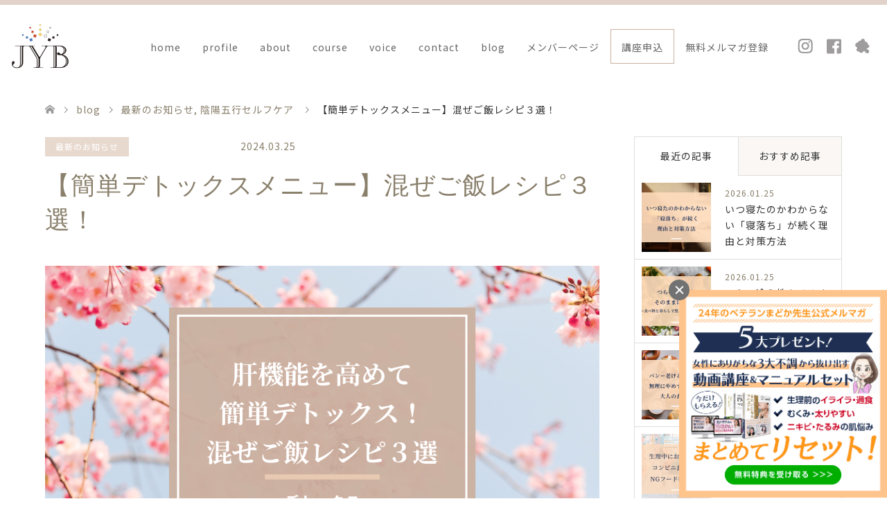

--- FILE ---
content_type: text/html; charset=UTF-8
request_url: https://www.jyb-a.com/post-2662/
body_size: 23421
content:
<!DOCTYPE html>
<html dir="ltr" lang="ja" prefix="og: https://ogp.me/ns#">
<head>
<meta charset="UTF-8">
<!--[if IE]><meta http-equiv="X-UA-Compatible" content="IE=edge"><![endif]-->
<meta name="viewport" content="width=device-width">
<title>【簡単デトックスメニュー】混ぜご飯レシピ３選！ - JYB協会</title>

<link rel="pingback" href="https://www.jyb-a.com/wp/xmlrpc.php">
<link rel="shortcut icon" href="https://www.jyb-a.com/wp/wp-content/uploads/tcd-w/favicon.ico">
<!-- Global site tag (gtag.js) - Google Analytics -->
<script async src="https://www.googletagmanager.com/gtag/js?id=G-F1603GNXMV"></script>
<script>
  window.dataLayer = window.dataLayer || [];
  function gtag(){dataLayer.push(arguments);}
  gtag('js', new Date());

  gtag('config', 'G-F1603GNXMV');
</script>

		<!-- All in One SEO 4.9.3 - aioseo.com -->
	<meta name="description" content="こんにちは！ JYB協会代表理事 森織円香です。 今回は、デトックスを助ける食材を使った春の簡単混ぜご飯３種を" />
	<meta name="robots" content="max-image-preview:large" />
	<meta name="author" content="日本陰陽五行トーンビューティー協会"/>
	<meta name="google-site-verification" content="e475iozMgfqJx1h2M3F7Gle56_Wrpb9o-Pm271ambi8" />
	<link rel="canonical" href="https://www.jyb-a.com/post-2662/" />
	<meta name="generator" content="All in One SEO (AIOSEO) 4.9.3" />

		<!-- Global site tag (gtag.js) - Google Analytics -->
<script async src="https://www.googletagmanager.com/gtag/js?id=UA-210619546-1"></script>
<script>
 window.dataLayer = window.dataLayer || [];
 function gtag(){dataLayer.push(arguments);}
 gtag('js', new Date());

 gtag('config', 'UA-210619546-1');
</script>
		<meta property="og:locale" content="ja_JP" />
		<meta property="og:site_name" content="一般社団法人 日本陰陽五行トーンビューティー協会 - 今まで様々な美容法や食事法・化粧品を試してきたけど、 思ったようにきれいにならなかったと感じる全ての女性や 自分と家族を大切にしたい方に本質的な陰陽五行美容メソッドを提供します。" />
		<meta property="og:type" content="article" />
		<meta property="og:title" content="【簡単デトックスメニュー】混ぜご飯レシピ３選！ - JYB協会" />
		<meta property="og:description" content="こんにちは！ JYB協会代表理事 森織円香です。 今回は、デトックスを助ける食材を使った春の簡単混ぜご飯３種を" />
		<meta property="og:url" content="https://www.jyb-a.com/post-2662/" />
		<meta property="article:published_time" content="2024-03-25T04:16:39+00:00" />
		<meta property="article:modified_time" content="2025-03-12T14:34:04+00:00" />
		<meta property="article:publisher" content="https://www.facebook.com/-108723904937128" />
		<meta name="twitter:card" content="summary" />
		<meta name="twitter:title" content="【簡単デトックスメニュー】混ぜご飯レシピ３選！ - JYB協会" />
		<meta name="twitter:description" content="こんにちは！ JYB協会代表理事 森織円香です。 今回は、デトックスを助ける食材を使った春の簡単混ぜご飯３種を" />
		<script type="application/ld+json" class="aioseo-schema">
			{"@context":"https:\/\/schema.org","@graph":[{"@type":"BlogPosting","@id":"https:\/\/www.jyb-a.com\/post-2662\/#blogposting","name":"\u3010\u7c21\u5358\u30c7\u30c8\u30c3\u30af\u30b9\u30e1\u30cb\u30e5\u30fc\u3011\u6df7\u305c\u3054\u98ef\u30ec\u30b7\u30d4\uff13\u9078\uff01 - JYB\u5354\u4f1a","headline":"\u3010\u7c21\u5358\u30c7\u30c8\u30c3\u30af\u30b9\u30e1\u30cb\u30e5\u30fc\u3011\u6df7\u305c\u3054\u98ef\u30ec\u30b7\u30d4\uff13\u9078\uff01","author":{"@id":"https:\/\/www.jyb-a.com\/author\/jybaadmin\/#author"},"publisher":{"@id":"https:\/\/www.jyb-a.com\/#organization"},"image":{"@type":"ImageObject","url":"https:\/\/www.jyb-a.com\/wp\/wp-content\/uploads\/2024\/03\/\u9670\u967d\u4e94\u884c\u7f8e\u5bb9\u6700\u65b0\u60c5\u5831-14.png","width":2240,"height":1260,"caption":"\u809d\u6a5f\u80fd\u3000\u9670\u967d\u4e94\u884c"},"datePublished":"2024-03-25T13:16:39+09:00","dateModified":"2025-03-12T23:34:04+09:00","inLanguage":"ja","mainEntityOfPage":{"@id":"https:\/\/www.jyb-a.com\/post-2662\/#webpage"},"isPartOf":{"@id":"https:\/\/www.jyb-a.com\/post-2662\/#webpage"},"articleSection":"\u6700\u65b0\u306e\u304a\u77e5\u3089\u305b, \u9670\u967d\u4e94\u884c\u30bb\u30eb\u30d5\u30b1\u30a2"},{"@type":"BreadcrumbList","@id":"https:\/\/www.jyb-a.com\/post-2662\/#breadcrumblist","itemListElement":[{"@type":"ListItem","@id":"https:\/\/www.jyb-a.com#listItem","position":1,"name":"\u30db\u30fc\u30e0","item":"https:\/\/www.jyb-a.com","nextItem":{"@type":"ListItem","@id":"https:\/\/www.jyb-a.com\/whatsnew\/#listItem","name":"\u6700\u65b0\u306e\u304a\u77e5\u3089\u305b"}},{"@type":"ListItem","@id":"https:\/\/www.jyb-a.com\/whatsnew\/#listItem","position":2,"name":"\u6700\u65b0\u306e\u304a\u77e5\u3089\u305b","item":"https:\/\/www.jyb-a.com\/whatsnew\/","nextItem":{"@type":"ListItem","@id":"https:\/\/www.jyb-a.com\/post-2662\/#listItem","name":"\u3010\u7c21\u5358\u30c7\u30c8\u30c3\u30af\u30b9\u30e1\u30cb\u30e5\u30fc\u3011\u6df7\u305c\u3054\u98ef\u30ec\u30b7\u30d4\uff13\u9078\uff01"},"previousItem":{"@type":"ListItem","@id":"https:\/\/www.jyb-a.com#listItem","name":"\u30db\u30fc\u30e0"}},{"@type":"ListItem","@id":"https:\/\/www.jyb-a.com\/post-2662\/#listItem","position":3,"name":"\u3010\u7c21\u5358\u30c7\u30c8\u30c3\u30af\u30b9\u30e1\u30cb\u30e5\u30fc\u3011\u6df7\u305c\u3054\u98ef\u30ec\u30b7\u30d4\uff13\u9078\uff01","previousItem":{"@type":"ListItem","@id":"https:\/\/www.jyb-a.com\/whatsnew\/#listItem","name":"\u6700\u65b0\u306e\u304a\u77e5\u3089\u305b"}}]},{"@type":"Organization","@id":"https:\/\/www.jyb-a.com\/#organization","name":"\u4e00\u822c\u793e\u56e3\u6cd5\u4eba \u65e5\u672c\u9670\u967d\u4e94\u884c\u7f8e\u5bb9\u5354\u4f1a","description":"\u4eca\u307e\u3067\u69d8\u3005\u306a\u7f8e\u5bb9\u6cd5\u3084\u98df\u4e8b\u6cd5\u30fb\u5316\u7ca7\u54c1\u3092\u8a66\u3057\u3066\u304d\u305f\u3051\u3069\u3001 \u601d\u3063\u305f\u3088\u3046\u306b\u304d\u308c\u3044\u306b\u306a\u3089\u306a\u304b\u3063\u305f\u3068\u611f\u3058\u308b\u5168\u3066\u306e\u5973\u6027\u3084 \u81ea\u5206\u3068\u5bb6\u65cf\u3092\u5927\u5207\u306b\u3057\u305f\u3044\u65b9\u306b\u672c\u8cea\u7684\u306a\u9670\u967d\u4e94\u884c\u7f8e\u5bb9\u30e1\u30bd\u30c3\u30c9\u3092\u63d0\u4f9b\u3057\u307e\u3059\u3002","url":"https:\/\/www.jyb-a.com\/","logo":{"@type":"ImageObject","url":"https:\/\/www.jyb-a.com\/wp\/wp-content\/uploads\/2021\/10\/cropped-logo-2.png","@id":"https:\/\/www.jyb-a.com\/post-2662\/#organizationLogo","width":512,"height":512},"image":{"@id":"https:\/\/www.jyb-a.com\/post-2662\/#organizationLogo"},"sameAs":["https:\/\/www.facebook.com\/-108723904937128","https:\/\/www.instagram.com\/jybeauty07\/"]},{"@type":"Person","@id":"https:\/\/www.jyb-a.com\/author\/jybaadmin\/#author","url":"https:\/\/www.jyb-a.com\/author\/jybaadmin\/","name":"\u65e5\u672c\u9670\u967d\u4e94\u884c\u30c8\u30fc\u30f3\u30d3\u30e5\u30fc\u30c6\u30a3\u30fc\u5354\u4f1a","image":{"@type":"ImageObject","@id":"https:\/\/www.jyb-a.com\/post-2662\/#authorImage","url":"https:\/\/secure.gravatar.com\/avatar\/cf2563e4a3ec6f21df0e4bf721751a72ea9e70f17df961da49f9a27232083b20?s=96&d=mm&r=g","width":96,"height":96,"caption":"\u65e5\u672c\u9670\u967d\u4e94\u884c\u30c8\u30fc\u30f3\u30d3\u30e5\u30fc\u30c6\u30a3\u30fc\u5354\u4f1a"}},{"@type":"WebPage","@id":"https:\/\/www.jyb-a.com\/post-2662\/#webpage","url":"https:\/\/www.jyb-a.com\/post-2662\/","name":"\u3010\u7c21\u5358\u30c7\u30c8\u30c3\u30af\u30b9\u30e1\u30cb\u30e5\u30fc\u3011\u6df7\u305c\u3054\u98ef\u30ec\u30b7\u30d4\uff13\u9078\uff01 - JYB\u5354\u4f1a","description":"\u3053\u3093\u306b\u3061\u306f\uff01 JYB\u5354\u4f1a\u4ee3\u8868\u7406\u4e8b \u68ee\u7e54\u5186\u9999\u3067\u3059\u3002 \u4eca\u56de\u306f\u3001\u30c7\u30c8\u30c3\u30af\u30b9\u3092\u52a9\u3051\u308b\u98df\u6750\u3092\u4f7f\u3063\u305f\u6625\u306e\u7c21\u5358\u6df7\u305c\u3054\u98ef\uff13\u7a2e\u3092","inLanguage":"ja","isPartOf":{"@id":"https:\/\/www.jyb-a.com\/#website"},"breadcrumb":{"@id":"https:\/\/www.jyb-a.com\/post-2662\/#breadcrumblist"},"author":{"@id":"https:\/\/www.jyb-a.com\/author\/jybaadmin\/#author"},"creator":{"@id":"https:\/\/www.jyb-a.com\/author\/jybaadmin\/#author"},"image":{"@type":"ImageObject","url":"https:\/\/www.jyb-a.com\/wp\/wp-content\/uploads\/2024\/03\/\u9670\u967d\u4e94\u884c\u7f8e\u5bb9\u6700\u65b0\u60c5\u5831-14.png","@id":"https:\/\/www.jyb-a.com\/post-2662\/#mainImage","width":2240,"height":1260,"caption":"\u809d\u6a5f\u80fd\u3000\u9670\u967d\u4e94\u884c"},"primaryImageOfPage":{"@id":"https:\/\/www.jyb-a.com\/post-2662\/#mainImage"},"datePublished":"2024-03-25T13:16:39+09:00","dateModified":"2025-03-12T23:34:04+09:00"},{"@type":"WebSite","@id":"https:\/\/www.jyb-a.com\/#website","url":"https:\/\/www.jyb-a.com\/","name":"\u4e00\u822c\u793e\u56e3\u6cd5\u4eba \u65e5\u672c\u9670\u967d\u4e94\u884c\u30c8\u30fc\u30f3\u30d3\u30e5\u30fc\u30c6\u30a3\u30fc\u5354\u4f1a","description":"\u4eca\u307e\u3067\u69d8\u3005\u306a\u7f8e\u5bb9\u6cd5\u3084\u98df\u4e8b\u6cd5\u30fb\u5316\u7ca7\u54c1\u3092\u8a66\u3057\u3066\u304d\u305f\u3051\u3069\u3001 \u601d\u3063\u305f\u3088\u3046\u306b\u304d\u308c\u3044\u306b\u306a\u3089\u306a\u304b\u3063\u305f\u3068\u611f\u3058\u308b\u5168\u3066\u306e\u5973\u6027\u3084 \u81ea\u5206\u3068\u5bb6\u65cf\u3092\u5927\u5207\u306b\u3057\u305f\u3044\u65b9\u306b\u672c\u8cea\u7684\u306a\u9670\u967d\u4e94\u884c\u7f8e\u5bb9\u30e1\u30bd\u30c3\u30c9\u3092\u63d0\u4f9b\u3057\u307e\u3059\u3002","inLanguage":"ja","publisher":{"@id":"https:\/\/www.jyb-a.com\/#organization"}}]}
		</script>
		<!-- All in One SEO -->

<link rel="alternate" type="application/rss+xml" title="一般社団法人 日本陰陽五行トーンビューティー協会 &raquo; フィード" href="https://www.jyb-a.com/feed/" />
<link rel="alternate" type="application/rss+xml" title="一般社団法人 日本陰陽五行トーンビューティー協会 &raquo; コメントフィード" href="https://www.jyb-a.com/comments/feed/" />
<link rel="alternate" type="application/rss+xml" title="一般社団法人 日本陰陽五行トーンビューティー協会 &raquo; 【簡単デトックスメニュー】混ぜご飯レシピ３選！ のコメントのフィード" href="https://www.jyb-a.com/post-2662/feed/" />
<link rel="alternate" title="oEmbed (JSON)" type="application/json+oembed" href="https://www.jyb-a.com/wp-json/oembed/1.0/embed?url=https%3A%2F%2Fwww.jyb-a.com%2Fpost-2662%2F" />
<link rel="alternate" title="oEmbed (XML)" type="text/xml+oembed" href="https://www.jyb-a.com/wp-json/oembed/1.0/embed?url=https%3A%2F%2Fwww.jyb-a.com%2Fpost-2662%2F&#038;format=xml" />
		<!-- This site uses the Google Analytics by MonsterInsights plugin v9.2.4 - Using Analytics tracking - https://www.monsterinsights.com/ -->
		<!-- Note: MonsterInsights is not currently configured on this site. The site owner needs to authenticate with Google Analytics in the MonsterInsights settings panel. -->
					<!-- No tracking code set -->
				<!-- / Google Analytics by MonsterInsights -->
		<style id='wp-img-auto-sizes-contain-inline-css' type='text/css'>
img:is([sizes=auto i],[sizes^="auto," i]){contain-intrinsic-size:3000px 1500px}
/*# sourceURL=wp-img-auto-sizes-contain-inline-css */
</style>
<link rel='stylesheet' id='style-css' href='https://www.jyb-a.com/wp/wp-content/themes/jyb/style.css?ver=Custom-1.04.12' type='text/css' media='all' />
<style id='wp-emoji-styles-inline-css' type='text/css'>

	img.wp-smiley, img.emoji {
		display: inline !important;
		border: none !important;
		box-shadow: none !important;
		height: 1em !important;
		width: 1em !important;
		margin: 0 0.07em !important;
		vertical-align: -0.1em !important;
		background: none !important;
		padding: 0 !important;
	}
/*# sourceURL=wp-emoji-styles-inline-css */
</style>
<link rel='stylesheet' id='wp-block-library-css' href='https://www.jyb-a.com/wp/wp-includes/css/dist/block-library/style.min.css?ver=6.9' type='text/css' media='all' />
<style id='wp-block-group-inline-css' type='text/css'>
.wp-block-group{box-sizing:border-box}:where(.wp-block-group.wp-block-group-is-layout-constrained){position:relative}
/*# sourceURL=https://www.jyb-a.com/wp/wp-includes/blocks/group/style.min.css */
</style>
<style id='global-styles-inline-css' type='text/css'>
:root{--wp--preset--aspect-ratio--square: 1;--wp--preset--aspect-ratio--4-3: 4/3;--wp--preset--aspect-ratio--3-4: 3/4;--wp--preset--aspect-ratio--3-2: 3/2;--wp--preset--aspect-ratio--2-3: 2/3;--wp--preset--aspect-ratio--16-9: 16/9;--wp--preset--aspect-ratio--9-16: 9/16;--wp--preset--color--black: #000000;--wp--preset--color--cyan-bluish-gray: #abb8c3;--wp--preset--color--white: #ffffff;--wp--preset--color--pale-pink: #f78da7;--wp--preset--color--vivid-red: #cf2e2e;--wp--preset--color--luminous-vivid-orange: #ff6900;--wp--preset--color--luminous-vivid-amber: #fcb900;--wp--preset--color--light-green-cyan: #7bdcb5;--wp--preset--color--vivid-green-cyan: #00d084;--wp--preset--color--pale-cyan-blue: #8ed1fc;--wp--preset--color--vivid-cyan-blue: #0693e3;--wp--preset--color--vivid-purple: #9b51e0;--wp--preset--gradient--vivid-cyan-blue-to-vivid-purple: linear-gradient(135deg,rgb(6,147,227) 0%,rgb(155,81,224) 100%);--wp--preset--gradient--light-green-cyan-to-vivid-green-cyan: linear-gradient(135deg,rgb(122,220,180) 0%,rgb(0,208,130) 100%);--wp--preset--gradient--luminous-vivid-amber-to-luminous-vivid-orange: linear-gradient(135deg,rgb(252,185,0) 0%,rgb(255,105,0) 100%);--wp--preset--gradient--luminous-vivid-orange-to-vivid-red: linear-gradient(135deg,rgb(255,105,0) 0%,rgb(207,46,46) 100%);--wp--preset--gradient--very-light-gray-to-cyan-bluish-gray: linear-gradient(135deg,rgb(238,238,238) 0%,rgb(169,184,195) 100%);--wp--preset--gradient--cool-to-warm-spectrum: linear-gradient(135deg,rgb(74,234,220) 0%,rgb(151,120,209) 20%,rgb(207,42,186) 40%,rgb(238,44,130) 60%,rgb(251,105,98) 80%,rgb(254,248,76) 100%);--wp--preset--gradient--blush-light-purple: linear-gradient(135deg,rgb(255,206,236) 0%,rgb(152,150,240) 100%);--wp--preset--gradient--blush-bordeaux: linear-gradient(135deg,rgb(254,205,165) 0%,rgb(254,45,45) 50%,rgb(107,0,62) 100%);--wp--preset--gradient--luminous-dusk: linear-gradient(135deg,rgb(255,203,112) 0%,rgb(199,81,192) 50%,rgb(65,88,208) 100%);--wp--preset--gradient--pale-ocean: linear-gradient(135deg,rgb(255,245,203) 0%,rgb(182,227,212) 50%,rgb(51,167,181) 100%);--wp--preset--gradient--electric-grass: linear-gradient(135deg,rgb(202,248,128) 0%,rgb(113,206,126) 100%);--wp--preset--gradient--midnight: linear-gradient(135deg,rgb(2,3,129) 0%,rgb(40,116,252) 100%);--wp--preset--font-size--small: 13px;--wp--preset--font-size--medium: 20px;--wp--preset--font-size--large: 36px;--wp--preset--font-size--x-large: 42px;--wp--preset--spacing--20: 0.44rem;--wp--preset--spacing--30: 0.67rem;--wp--preset--spacing--40: 1rem;--wp--preset--spacing--50: 1.5rem;--wp--preset--spacing--60: 2.25rem;--wp--preset--spacing--70: 3.38rem;--wp--preset--spacing--80: 5.06rem;--wp--preset--shadow--natural: 6px 6px 9px rgba(0, 0, 0, 0.2);--wp--preset--shadow--deep: 12px 12px 50px rgba(0, 0, 0, 0.4);--wp--preset--shadow--sharp: 6px 6px 0px rgba(0, 0, 0, 0.2);--wp--preset--shadow--outlined: 6px 6px 0px -3px rgb(255, 255, 255), 6px 6px rgb(0, 0, 0);--wp--preset--shadow--crisp: 6px 6px 0px rgb(0, 0, 0);}:where(.is-layout-flex){gap: 0.5em;}:where(.is-layout-grid){gap: 0.5em;}body .is-layout-flex{display: flex;}.is-layout-flex{flex-wrap: wrap;align-items: center;}.is-layout-flex > :is(*, div){margin: 0;}body .is-layout-grid{display: grid;}.is-layout-grid > :is(*, div){margin: 0;}:where(.wp-block-columns.is-layout-flex){gap: 2em;}:where(.wp-block-columns.is-layout-grid){gap: 2em;}:where(.wp-block-post-template.is-layout-flex){gap: 1.25em;}:where(.wp-block-post-template.is-layout-grid){gap: 1.25em;}.has-black-color{color: var(--wp--preset--color--black) !important;}.has-cyan-bluish-gray-color{color: var(--wp--preset--color--cyan-bluish-gray) !important;}.has-white-color{color: var(--wp--preset--color--white) !important;}.has-pale-pink-color{color: var(--wp--preset--color--pale-pink) !important;}.has-vivid-red-color{color: var(--wp--preset--color--vivid-red) !important;}.has-luminous-vivid-orange-color{color: var(--wp--preset--color--luminous-vivid-orange) !important;}.has-luminous-vivid-amber-color{color: var(--wp--preset--color--luminous-vivid-amber) !important;}.has-light-green-cyan-color{color: var(--wp--preset--color--light-green-cyan) !important;}.has-vivid-green-cyan-color{color: var(--wp--preset--color--vivid-green-cyan) !important;}.has-pale-cyan-blue-color{color: var(--wp--preset--color--pale-cyan-blue) !important;}.has-vivid-cyan-blue-color{color: var(--wp--preset--color--vivid-cyan-blue) !important;}.has-vivid-purple-color{color: var(--wp--preset--color--vivid-purple) !important;}.has-black-background-color{background-color: var(--wp--preset--color--black) !important;}.has-cyan-bluish-gray-background-color{background-color: var(--wp--preset--color--cyan-bluish-gray) !important;}.has-white-background-color{background-color: var(--wp--preset--color--white) !important;}.has-pale-pink-background-color{background-color: var(--wp--preset--color--pale-pink) !important;}.has-vivid-red-background-color{background-color: var(--wp--preset--color--vivid-red) !important;}.has-luminous-vivid-orange-background-color{background-color: var(--wp--preset--color--luminous-vivid-orange) !important;}.has-luminous-vivid-amber-background-color{background-color: var(--wp--preset--color--luminous-vivid-amber) !important;}.has-light-green-cyan-background-color{background-color: var(--wp--preset--color--light-green-cyan) !important;}.has-vivid-green-cyan-background-color{background-color: var(--wp--preset--color--vivid-green-cyan) !important;}.has-pale-cyan-blue-background-color{background-color: var(--wp--preset--color--pale-cyan-blue) !important;}.has-vivid-cyan-blue-background-color{background-color: var(--wp--preset--color--vivid-cyan-blue) !important;}.has-vivid-purple-background-color{background-color: var(--wp--preset--color--vivid-purple) !important;}.has-black-border-color{border-color: var(--wp--preset--color--black) !important;}.has-cyan-bluish-gray-border-color{border-color: var(--wp--preset--color--cyan-bluish-gray) !important;}.has-white-border-color{border-color: var(--wp--preset--color--white) !important;}.has-pale-pink-border-color{border-color: var(--wp--preset--color--pale-pink) !important;}.has-vivid-red-border-color{border-color: var(--wp--preset--color--vivid-red) !important;}.has-luminous-vivid-orange-border-color{border-color: var(--wp--preset--color--luminous-vivid-orange) !important;}.has-luminous-vivid-amber-border-color{border-color: var(--wp--preset--color--luminous-vivid-amber) !important;}.has-light-green-cyan-border-color{border-color: var(--wp--preset--color--light-green-cyan) !important;}.has-vivid-green-cyan-border-color{border-color: var(--wp--preset--color--vivid-green-cyan) !important;}.has-pale-cyan-blue-border-color{border-color: var(--wp--preset--color--pale-cyan-blue) !important;}.has-vivid-cyan-blue-border-color{border-color: var(--wp--preset--color--vivid-cyan-blue) !important;}.has-vivid-purple-border-color{border-color: var(--wp--preset--color--vivid-purple) !important;}.has-vivid-cyan-blue-to-vivid-purple-gradient-background{background: var(--wp--preset--gradient--vivid-cyan-blue-to-vivid-purple) !important;}.has-light-green-cyan-to-vivid-green-cyan-gradient-background{background: var(--wp--preset--gradient--light-green-cyan-to-vivid-green-cyan) !important;}.has-luminous-vivid-amber-to-luminous-vivid-orange-gradient-background{background: var(--wp--preset--gradient--luminous-vivid-amber-to-luminous-vivid-orange) !important;}.has-luminous-vivid-orange-to-vivid-red-gradient-background{background: var(--wp--preset--gradient--luminous-vivid-orange-to-vivid-red) !important;}.has-very-light-gray-to-cyan-bluish-gray-gradient-background{background: var(--wp--preset--gradient--very-light-gray-to-cyan-bluish-gray) !important;}.has-cool-to-warm-spectrum-gradient-background{background: var(--wp--preset--gradient--cool-to-warm-spectrum) !important;}.has-blush-light-purple-gradient-background{background: var(--wp--preset--gradient--blush-light-purple) !important;}.has-blush-bordeaux-gradient-background{background: var(--wp--preset--gradient--blush-bordeaux) !important;}.has-luminous-dusk-gradient-background{background: var(--wp--preset--gradient--luminous-dusk) !important;}.has-pale-ocean-gradient-background{background: var(--wp--preset--gradient--pale-ocean) !important;}.has-electric-grass-gradient-background{background: var(--wp--preset--gradient--electric-grass) !important;}.has-midnight-gradient-background{background: var(--wp--preset--gradient--midnight) !important;}.has-small-font-size{font-size: var(--wp--preset--font-size--small) !important;}.has-medium-font-size{font-size: var(--wp--preset--font-size--medium) !important;}.has-large-font-size{font-size: var(--wp--preset--font-size--large) !important;}.has-x-large-font-size{font-size: var(--wp--preset--font-size--x-large) !important;}
/*# sourceURL=global-styles-inline-css */
</style>

<style id='classic-theme-styles-inline-css' type='text/css'>
/*! This file is auto-generated */
.wp-block-button__link{color:#fff;background-color:#32373c;border-radius:9999px;box-shadow:none;text-decoration:none;padding:calc(.667em + 2px) calc(1.333em + 2px);font-size:1.125em}.wp-block-file__button{background:#32373c;color:#fff;text-decoration:none}
/*# sourceURL=/wp-includes/css/classic-themes.min.css */
</style>
<link rel='stylesheet' id='font-awesome-css' href='https://www.jyb-a.com/wp/wp-content/plugins/elementor/assets/lib/font-awesome/css/font-awesome.min.css?ver=4.7.0' type='text/css' media='all' />
<link rel='stylesheet' id='Style-css' href='https://www.jyb-a.com/wp/wp-content/plugins/noith_plugin/css/style.css?ver=1.0.4' type='text/css' media='all' />
<link rel='stylesheet' id='ple-style-css' href='https://www.jyb-a.com/wp/wp-content/plugins/page-loading-effects/assets/css/style.css?ver=1.0.0' type='text/css' media='all' />
<link rel='stylesheet' id='word_balloon_user_style-css' href='https://www.jyb-a.com/wp/wp-content/plugins/word-balloon/css/word_balloon_user.min.css?ver=4.23.1' type='text/css' media='all' />
<link rel='stylesheet' id='word_balloon_skin_talk-css' href='https://www.jyb-a.com/wp/wp-content/plugins/word-balloon/css/skin/word_balloon_talk.min.css?ver=4.23.1' type='text/css' media='all' />
<link rel='stylesheet' id='word_balloon_inview_style-css' href='https://www.jyb-a.com/wp/wp-content/plugins/word-balloon/css/word_balloon_inview.min.css?ver=4.23.1' type='text/css' media='all' />
<link rel='stylesheet' id='fontawesome-v6-css' href='https://www.jyb-a.com/wp/wp-content/themes/jyb/css/fontawesome-v6-all.min.css?ver=6.9' type='text/css' media='all' />
<link rel='stylesheet' id='tablepress-default-css' href='https://www.jyb-a.com/wp/wp-content/plugins/tablepress/css/build/default.css?ver=3.2.6' type='text/css' media='all' />
<link rel='stylesheet' id='wp-block-paragraph-css' href='https://www.jyb-a.com/wp/wp-includes/blocks/paragraph/style.min.css?ver=6.9' type='text/css' media='all' />
<link rel='stylesheet' id='wp-block-heading-css' href='https://www.jyb-a.com/wp/wp-includes/blocks/heading/style.min.css?ver=6.9' type='text/css' media='all' />
<link rel='stylesheet' id='wp-block-image-css' href='https://www.jyb-a.com/wp/wp-includes/blocks/image/style.min.css?ver=6.9' type='text/css' media='all' />
<link rel='stylesheet' id='wp-block-embed-css' href='https://www.jyb-a.com/wp/wp-includes/blocks/embed/style.min.css?ver=6.9' type='text/css' media='all' />
<script type="text/javascript" src="https://www.jyb-a.com/wp/wp-includes/js/jquery/jquery.min.js?ver=3.7.1" id="jquery-core-js"></script>
<script type="text/javascript" src="https://www.jyb-a.com/wp/wp-includes/js/jquery/jquery-migrate.min.js?ver=3.4.1" id="jquery-migrate-js"></script>
<script type="text/javascript" src="https://www.jyb-a.com/wp/wp-content/plugins/noith_plugin/js/script.js?ver=1.0.1" id="Script-js"></script>
<script type="text/javascript" src="https://www.jyb-a.com/wp/wp-content/plugins/page-loading-effects/assets/js/ple.preloader.min.js?ver=6.9" id="ple-script-js"></script>
<link rel="https://api.w.org/" href="https://www.jyb-a.com/wp-json/" /><link rel="alternate" title="JSON" type="application/json" href="https://www.jyb-a.com/wp-json/wp/v2/posts/2662" /><link rel='shortlink' href='https://www.jyb-a.com/?p=2662' />
<script type="text/javascript">
  plePreloader.speed = "2000";
  if(!plePreloader.speed){
    plePreloader.speed=4000;
  }
  plePreloader.elem = "ple-loader-wraps99";
  plePreloader.elemInner = '';
  plePreloader.kicks();
</script>
<style type="text/css">
  #ple-loader-wraps99 {
    background: #e3d0c3;
  }
  #ple-loader-wraps99 #ple-animates {
     background:#ffffff;}
</style>

<link rel="stylesheet" href="https://www.jyb-a.com/wp/wp-content/themes/jyb/css/design-plus.css?ver=Custom-1.04.12">
<link rel="stylesheet" href="https://www.jyb-a.com/wp/wp-content/themes/jyb/css/sns-botton.css?ver=Custom-1.04.12">
<link rel="stylesheet" href="https://www.jyb-a.com/wp/wp-content/themes/jyb/css/responsive.css?ver=Custom-1.04.12">
<link rel="stylesheet" href="https://www.jyb-a.com/wp/wp-content/themes/jyb/css/footer-bar.css?ver=Custom-1.04.12">

<script src="https://www.jyb-a.com/wp/wp-content/themes/jyb/js/jquery.easing.1.3.js?ver=Custom-1.04.12"></script>
<script src="https://www.jyb-a.com/wp/wp-content/themes/jyb/js/jscript.js?ver=Custom-1.04.12"></script>
<script src="https://www.jyb-a.com/wp/wp-content/themes/jyb/js/comment.js?ver=Custom-1.04.12"></script>
<script src="https://www.jyb-a.com/wp/wp-content/themes/jyb/js/header_fix.js?ver=Custom-1.04.12"></script>

<style type="text/css">
body, input, textarea { font-family: Arial, "Hiragino Kaku Gothic ProN", "ヒラギノ角ゴ ProN W3", "メイリオ", Meiryo, sans-serif; }
.rich_font { font-weight:500; font-family: "Times New Roman" , "游明朝" , "Yu Mincho" , "游明朝体" , "YuMincho" , "ヒラギノ明朝 Pro W3" , "Hiragino Mincho Pro" , "HiraMinProN-W3" , "HGS明朝E" , "ＭＳ Ｐ明朝" , "MS PMincho" , serif; }

#header .logo { font-size:24px; }
.fix_top.header_fix #header .logo { font-size:20px; }
#footer_logo .logo { font-size:24px; }
 #logo_image img { width:50%; height:50%; max-height: none; }
  #logo_image_fixed img { width:50%; height:50%; max-height: none; }
#post_title { font-size:36px; }
body, .post_content { font-size:14px; }

@media screen and (max-width:991px) {
  #header .logo { font-size:18px; }
  .mobile_fix_top.header_fix #header .logo { font-size:18px; }
  #logo_image img { width:50%; height:50%; max-height: none; }
  #logo_image_fixed img { width:50%; height:50%; max-height: none; }
  #post_title { font-size:20px; }
  body, .post_content { font-size:14px; }
}




.image {
overflow: hidden;
-webkit-transition: 0.35s;
-moz-transition: 0.35s;
-ms-transition: 0.35s;
transition: 0.35s;
}
.image img {
-webkit-transform: scale(1);
-webkit-transition-property: opacity, scale, -webkit-transform;
-webkit-transition: 0.35s;
-moz-transform: scale(1);
-moz-transition-property: opacity, scale, -moz-transform;
-moz-transition: 0.35s;
-ms-transform: scale(1);
-ms-transition-property: opacity, scale, -ms-transform;
-ms-transition: 0.35s;
-o-transform: scale(1);
-o-transition-property: opacity, scale, -o-transform;
-o-transition: 0.35s;
transform: scale(1);
transition-property: opacity, scale, -webkit-transform;
transition: 0.35s;
-webkit-backface-visibility:hidden; backface-visibility:hidden;
}
.image:hover img, a:hover .image img {
 -webkit-transform: scale(1.2); -moz-transform: scale(1.2); -ms-transform: scale(1.2); -o-transform: scale(1.2); transform: scale(1.2);
}

.headline_bg_l, .headline_bg, ul.meta .category span, .page_navi a:hover, .page_navi span.current, .page_navi p.back a:hover,
#post_pagination p, #post_pagination a:hover, #previous_next_post2 a:hover, .single-news #post_meta_top .date, .single-campaign #post_meta_top .date, ol#voice_list .info .voice_button a:hover, .voice_user .voice_name, .voice_course .course_button a, .side_headline, #footer_top,
#comment_header ul li a:hover, #comment_header ul li.comment_switch_active a, #comment_header #comment_closed p, #submit_comment
{ background-color:#DAC8BD; }

.page_navi a:hover, .page_navi span.current, #post_pagination p, #comment_header ul li.comment_switch_active a, #comment_header #comment_closed p, #guest_info input:focus, #comment_textarea textarea:focus
{ border-color:#DAC8BD; }

#comment_header ul li.comment_switch_active a:after, #comment_header #comment_closed p:after
{ border-color:#DAC8BD transparent transparent transparent; }

a:hover, #global_menu > ul > li > a:hover, #bread_crumb li a, #bread_crumb li.home a:hover:before, ul.meta .date, .footer_headline, .footer_widget a:hover,
#post_title, #previous_next_post a:hover, #previous_next_post a:hover:before, #previous_next_post a:hover:after,
#recent_news .info .date, .course_category .course_category_headline, .course_category .info .headline, ol#voice_list .info .voice_name, dl.interview dt, .voice_course .course_button a:hover, ol#staff_list .info .staff_name, .staff_info .staff_detail .staff_name, .staff_info .staff_detail .staff_social_link li a:hover:before,
.styled_post_list1 .date, .collapse_category_list li a:hover, .tcdw_course_list_widget .course_list li .image, .side_widget.tcdw_banner_list_widget .side_headline, ul.banner_list li .image,
#index_content1 .caption .headline, #index_course li .image, #index_news .date, #index_voice li .info .voice_name, #index_blog .headline, .table.pb_pricemenu td.menu, .side_widget .campaign_list .date, .side_widget .news_list .date, .side_widget .staff_list .staff_name, .side_widget .voice_list .voice_name
{ color:#897F6B; }

#footer_bottom, a.index_blog_button:hover, .widget_search #search-btn input:hover, .widget_search #searchsubmit:hover, .widget.google_search #searchsubmit:hover, #submit_comment:hover, #header_slider .slick-dots li button:hover, #header_slider .slick-dots li.slick-active button
{ background-color:#897F6B; }

.post_content a { color:#ACA597; }

#archive_wrapper, #related_post ol { background-color:rgba(218,200,189,0.15); }
#index_course li.noimage .image, .course_category .noimage .imagebox, .tcdw_course_list_widget .course_list li.noimage .image { background:rgba(218,200,189,0.3); }

#index_blog, #footer_widget, .course_categories li a.active, .course_categories li a:hover, .styled_post_list1_tabs li { background-color:rgba(218,200,189,0.15); }
#index_topics { background:rgba(218,200,189,0.8); }
#header { border-top-color:rgba(218,200,189,0.8); }

@media screen and (min-width:992px) {
  .fix_top.header_fix #header { background-color:rgba(218,200,189,0.8); }
  #global_menu ul ul a { background-color:#DAC8BD; }
  #global_menu ul ul a:hover { background-color:#897F6B; }
}
@media screen and (max-width:991px) {
  a.menu_button.active { background:rgba(218,200,189,0.8); };
  .mobile_fix_top.header_fix #header { background-color:rgba(218,200,189,0.8); }
  #global_menu { background-color:#DAC8BD; }
  #global_menu a:hover { background-color:#897F6B; }
}
@media screen and (max-width:991px) {
  .mobile_fix_top.header_fix #header { background-color:rgba(218,200,189,0.8); }
}


</style>

<style type="text/css">.box8 {
    padding: 0.5em 1em;
    margin: 2em 0;
    color: #232323;
    background: #faf0e6;
    border-left: solid 10px #ffe4e1;
}
.box8 p {
    margin: 0; 
    padding: 0;
}


.box3 {
    padding: 0.5em 1em;
    margin: 2em 0;
    color: #2c2c2f;
    background: #faf0e6;/*背景色*/
}
.box3 p {
    margin: 0; 
    padding: 0;
}</style>	<style type="text/css">
		/*<!-- rtoc -->*/
		.rtoc-mokuji-content {
			background-color: #ffffff;
		}

		.rtoc-mokuji-content.frame1 {
			border: 1px solid #543c3c;
		}

		.rtoc-mokuji-content #rtoc-mokuji-title {
			color: #7a694d;
		}

		.rtoc-mokuji-content .rtoc-mokuji li>a {
			color: #333333;
		}

		.rtoc-mokuji-content .mokuji_ul.level-1>.rtoc-item::before {
			background-color: #333333 !important;
		}

		.rtoc-mokuji-content .mokuji_ul.level-2>.rtoc-item::before {
			background-color: #d8574e !important;
		}

		.rtoc-mokuji-content.frame2::before,
		.rtoc-mokuji-content.frame3,
		.rtoc-mokuji-content.frame4,
		.rtoc-mokuji-content.frame5 {
			border-color: #543c3c !important;
		}

		.rtoc-mokuji-content.frame5::before,
		.rtoc-mokuji-content.frame5::after {
			background-color: #543c3c;
		}

		.widget_block #rtoc-mokuji-widget-wrapper .rtoc-mokuji.level-1 .rtoc-item.rtoc-current:after,
		.widget #rtoc-mokuji-widget-wrapper .rtoc-mokuji.level-1 .rtoc-item.rtoc-current:after,
		#scrollad #rtoc-mokuji-widget-wrapper .rtoc-mokuji.level-1 .rtoc-item.rtoc-current:after,
		#sideBarTracking #rtoc-mokuji-widget-wrapper .rtoc-mokuji.level-1 .rtoc-item.rtoc-current:after {
			background-color: #333333 !important;
		}

		.cls-1,
		.cls-2 {
			stroke: #543c3c;
		}

		.rtoc-mokuji-content .decimal_ol.level-2>.rtoc-item::before,
		.rtoc-mokuji-content .mokuji_ol.level-2>.rtoc-item::before,
		.rtoc-mokuji-content .decimal_ol.level-2>.rtoc-item::after,
		.rtoc-mokuji-content .decimal_ol.level-2>.rtoc-item::after {
			color: #d8574e;
			background-color: #d8574e;
		}

		.rtoc-mokuji-content .rtoc-mokuji.level-1>.rtoc-item::before {
			color: #333333;
		}

		.rtoc-mokuji-content .decimal_ol>.rtoc-item::after {
			background-color: #333333;
		}

		.rtoc-mokuji-content .decimal_ol>.rtoc-item::before {
			color: #333333;
		}

		/*rtoc_return*/
		#rtoc_return a::before {
			background-image: url(https://www.jyb-a.com/wp/wp-content/plugins/rich-table-of-content/include/../img/rtoc_return.png);
		}

		#rtoc_return a {
			background-color: #333333 !important;
		}

		/* アクセントポイント */
		.rtoc-mokuji-content .level-1>.rtoc-item #rtocAC.accent-point::after {
			background-color: #333333;
		}

		.rtoc-mokuji-content .level-2>.rtoc-item #rtocAC.accent-point::after {
			background-color: #d8574e;
		}
		.rtoc-mokuji-content.frame6,
		.rtoc-mokuji-content.frame7::before,
		.rtoc-mokuji-content.frame8::before {
			border-color: #543c3c;
		}

		.rtoc-mokuji-content.frame6 #rtoc-mokuji-title,
		.rtoc-mokuji-content.frame7 #rtoc-mokuji-title::after {
			background-color: #543c3c;
		}

		#rtoc-mokuji-wrapper.rtoc-mokuji-content.rtoc_h2_timeline .mokuji_ol.level-1>.rtoc-item::after,
		#rtoc-mokuji-wrapper.rtoc-mokuji-content.rtoc_h2_timeline .level-1.decimal_ol>.rtoc-item::after,
		#rtoc-mokuji-wrapper.rtoc-mokuji-content.rtoc_h3_timeline .mokuji_ol.level-2>.rtoc-item::after,
		#rtoc-mokuji-wrapper.rtoc-mokuji-content.rtoc_h3_timeline .mokuji_ol.level-2>.rtoc-item::after,
		.rtoc-mokuji-content.frame7 #rtoc-mokuji-title span::after {
			background-color: #333333;
		}

		.widget #rtoc-mokuji-wrapper.rtoc-mokuji-content.frame6 #rtoc-mokuji-title {
			color: #7a694d;
			background-color: #ffffff;
		}
	</style>
	<link rel="icon" href="https://www.jyb-a.com/wp/wp-content/uploads/2021/10/cropped-logo-2-32x32.png" sizes="32x32" />
<link rel="icon" href="https://www.jyb-a.com/wp/wp-content/uploads/2021/10/cropped-logo-2-192x192.png" sizes="192x192" />
<link rel="apple-touch-icon" href="https://www.jyb-a.com/wp/wp-content/uploads/2021/10/cropped-logo-2-180x180.png" />
<meta name="msapplication-TileImage" content="https://www.jyb-a.com/wp/wp-content/uploads/2021/10/cropped-logo-2-270x270.png" />
		<style type="text/css" id="wp-custom-css">
			/* パソコンで見たときは"pc"のclassがついた画像が表示される */
.pc { display: block !important; }
.sp { display: none !important; }
 
/* スマートフォンで見たときは"sp"のclassがついた画像が表示される */
@media only screen and (max-width: 750px) {
    .pc { display: none !important; }
    .sp { display: block !important; }
}		</style>
		<link rel='stylesheet' id='rtoc_style-css' href='https://www.jyb-a.com/wp/wp-content/plugins/rich-table-of-content/css/rtoc_style.css?ver=6.9' type='text/css' media='all' />
</head>
<body data-rsssl=1 id="body" class="wp-singular post-template-default single single-post postid-2662 single-format-standard wp-theme-jyb fix_top mobile_fix_top elementor-default elementor-kit-858">


 <div id="header" class="clearfix">
  <div class="header_inner">
   <div id="header_logo">
    <div id="logo_image">
 <div class="logo">
  <a href="https://www.jyb-a.com/" title="一般社団法人 日本陰陽五行トーンビューティー協会" data-label="一般社団法人 日本陰陽五行トーンビューティー協会"><img class="h_logo" src="https://www.jyb-a.com/wp/wp-content/uploads/2021/10/logo-1.png?1769578783" alt="一般社団法人 日本陰陽五行トーンビューティー協会" title="一般社団法人 日本陰陽五行トーンビューティー協会" /></a>
 </div>
</div>
<div id="logo_image_fixed">
 <p class="logo"><a href="https://www.jyb-a.com/" title="一般社団法人 日本陰陽五行トーンビューティー協会"><img class="s_logo" src="https://www.jyb-a.com/wp/wp-content/uploads/2021/10/logo-1.png?1769578783" alt="一般社団法人 日本陰陽五行トーンビューティー協会" title="一般社団法人 日本陰陽五行トーンビューティー協会" /></a></p>
</div>
   </div>

      <a href="#" class="menu_button"><span>menu</span></a>
   <div id="global_menu">
    <ul id="menu-menu" class="menu"><li id="menu-item-21" class="menu-item menu-item-type-custom menu-item-object-custom menu-item-home menu-item-21"><a href="https://www.jyb-a.com/">home</a></li>
<li id="menu-item-24" class="menu-item menu-item-type-post_type menu-item-object-page menu-item-has-children menu-item-24"><a href="https://www.jyb-a.com/profile/">profile</a>
<ul class="sub-menu">
	<li id="menu-item-2376" class="menu-item menu-item-type-post_type menu-item-object-page menu-item-2376"><a href="https://www.jyb-a.com/profile-others/">認定講師</a></li>
</ul>
</li>
<li id="menu-item-22" class="menu-item menu-item-type-post_type menu-item-object-page menu-item-has-children menu-item-22"><a href="https://www.jyb-a.com/concept/">about</a>
<ul class="sub-menu">
	<li id="menu-item-724" class="menu-item menu-item-type-post_type menu-item-object-page menu-item-724"><a href="https://www.jyb-a.com/concept/">コンセプト</a></li>
	<li id="menu-item-2180" class="menu-item menu-item-type-custom menu-item-object-custom menu-item-2180"><a target="_blank" href="https://www.youtube.com/@jyb-a/videos">Youtube</a></li>
	<li id="menu-item-704" class="menu-item menu-item-type-post_type menu-item-object-page menu-item-704"><a href="https://www.jyb-a.com/question/">よくある質問</a></li>
</ul>
</li>
<li id="menu-item-28" class="menu-item menu-item-type-custom menu-item-object-custom menu-item-has-children menu-item-28"><a href="https://www.jyb-a.com/course/about/">course</a>
<ul class="sub-menu">
	<li id="menu-item-278" class="menu-item menu-item-type-custom menu-item-object-custom menu-item-278"><a href="https://www.jyb-a.com/course/about/">講座について</a></li>
	<li id="menu-item-279" class="menu-item menu-item-type-custom menu-item-object-custom menu-item-279"><a href="https://www.jyb-a.com/course/basic/">ベーシック講座</a></li>
	<li id="menu-item-315" class="menu-item menu-item-type-custom menu-item-object-custom menu-item-315"><a href="https://www.jyb-a.com/course/advance/">アドバンス講座</a></li>
	<li id="menu-item-318" class="menu-item menu-item-type-custom menu-item-object-custom menu-item-318"><a target="_blank" href="https://utage-system.com/p/Y4ChGuKpZ283">入門編1day講座</a></li>
	<li id="menu-item-2479" class="menu-item menu-item-type-custom menu-item-object-custom menu-item-2479"><a href="https://utage-system.com/p/a0uRLE3jsre7">美容薬膳 通信講座</a></li>
	<li id="menu-item-316" class="menu-item menu-item-type-custom menu-item-object-custom menu-item-316"><a href="https://www.jyb-a.com/course/lecturer-training/">講師養成講座</a></li>
	<li id="menu-item-319" class="menu-item menu-item-type-custom menu-item-object-custom menu-item-319"><a href="https://www.jyb-a.com/support/">法人対象</a></li>
	<li id="menu-item-297" class="menu-item menu-item-type-post_type menu-item-object-page menu-item-297"><a href="https://www.jyb-a.com/privacy/">プライバシーポリシー</a></li>
	<li id="menu-item-298" class="menu-item menu-item-type-post_type menu-item-object-page menu-item-298"><a href="https://www.jyb-a.com/guide/">特定商取引法、及び特定電子メール法に基づく表記</a></li>
	<li id="menu-item-1199" class="menu-item menu-item-type-custom menu-item-object-custom menu-item-1199"><a href="https://www.jyb-a.com/course/terms/">受講規約</a></li>
</ul>
</li>
<li id="menu-item-475" class="menu-item menu-item-type-custom menu-item-object-custom menu-item-475"><a href="https://www.jyb-a.com/voice/">voice</a></li>
<li id="menu-item-33" class="menu-item menu-item-type-custom menu-item-object-custom menu-item-33"><a href="https://ws.formzu.net/fgen/S22908141/">contact</a></li>
<li id="menu-item-494" class="menu-item menu-item-type-taxonomy menu-item-object-category current-post-ancestor current-menu-parent current-post-parent menu-item-494"><a href="https://www.jyb-a.com/whatsnew/">blog</a></li>
<li id="menu-item-313" class="menu-item menu-item-type-post_type menu-item-object-page menu-item-has-children menu-item-313"><a href="https://www.jyb-a.com/member/">メンバーページ</a>
<ul class="sub-menu">
	<li id="menu-item-314" class="menu-item menu-item-type-custom menu-item-object-custom menu-item-314"><a href="https://utage-system.com/members/bb5z8h0XTXeV/login">協会メンバー</a></li>
	<li id="menu-item-320" class="menu-item menu-item-type-custom menu-item-object-custom menu-item-320"><a href="https://www.jyb-a.com/member/">資格保持について</a></li>
	<li id="menu-item-1198" class="menu-item menu-item-type-custom menu-item-object-custom menu-item-1198"><a href="https://www.jyb-a.com/page-2655/">会員規約</a></li>
</ul>
</li>
<li id="menu-item-312" class="menu-item menu-item-type-post_type menu-item-object-page menu-item-312"><a href="https://www.jyb-a.com/application/">講座申込</a></li>
<li id="menu-item-1083" class="menu-item menu-item-type-custom menu-item-object-custom menu-item-1083"><a target="_blank" href="https://sub.m-beauty.site/p/UP6icgBmZC3k?ftid=EWlaCGnaICjw">無料メルマガ登録</a></li>
</ul>   </div>
      <div class="snsListWrap snsListHeaderWrap">
     <div class="snsList">
       <a class="snsListLink" href="https://www.instagram.com/jybeauty07/" target="_blank">
         <img class="snsListImg" src="https://www.jyb-a.com/wp/wp-content/themes/jyb/img/ico_insta.png" srcset="https://www.jyb-a.com/wp/wp-content/themes/jyb/img/ico_insta@2x.png 2x" alt="INSTAGRAM">
       </a><!--.snsListLink-->
     </div><!--.snsList-->
     <div class="snsList">
       <a class="snsListLink" href="https://www.facebook.com/%E9%99%B0%E9%99%BD%E4%BA%94%E8%A1%8C%E7%BE%8E%E5%AE%B9%E5%8D%94%E4%BC%9A-108723904937128" target="_blank">
         <img class="snsListImg" src="https://www.jyb-a.com/wp/wp-content/themes/jyb/img/ico_facebook.png" srcset="https://www.jyb-a.com/wp/wp-content/themes/jyb/img/ico_facebook@2x.png 2x" alt="FACEBOOK">
       </a><!--.snsListLink-->
     </div><!--.snsList-->
     <div class="snsList">
       <a class="snsListLink" href="https://profile.ameba.jp/ameba/mermaid-1019" target="_blank">
         <img class="snsListImg" src="https://www.jyb-a.com/wp/wp-content/themes/jyb/img/ico_ameba.png" srcset="https://www.jyb-a.com/wp/wp-content/themes/jyb/img/ico_ameba@2x.png 2x" alt="Ameba">
       </a>
     </div><!--.snsList-->
   </div><!--.snsListWrap-->
  </div>
 </div><!-- END #header -->

 <div id="main_contents" class="clearfix">


<div id="bread_crumb">

<ul class="clearfix" itemscope itemtype="http://schema.org/BreadcrumbList">
 <li itemprop="itemListElement" itemscope itemtype="http://schema.org/ListItem" class="home"><a itemprop="item" href="https://www.jyb-a.com/"><span itemprop="name">ホーム</span></a><meta itemprop="position" content="1" /></li>

 <li itemprop="itemListElement" itemscope itemtype="http://schema.org/ListItem"><a itemprop="item" href="https://www.jyb-a.com/post-2662/"><span itemprop="name">blog</span></a><meta itemprop="position" content="2" /></li>
 <li itemprop="itemListElement" itemscope itemtype="http://schema.org/ListItem">
    <a itemprop="item" href="https://www.jyb-a.com/whatsnew/"><span itemprop="name">最新のお知らせ</span>,</a>
      <a itemprop="item" href="https://www.jyb-a.com/self-care/"><span itemprop="name">陰陽五行セルフケア</span></a>
     <meta itemprop="position" content="3" /></li>
 <li itemprop="itemListElement" itemscope itemtype="http://schema.org/ListItem" class="last"><span itemprop="name">【簡単デトックスメニュー】混ぜご飯レシピ３選！</span><meta itemprop="position" content="4" /></li>

</ul>
</div>

<div id="main_col" class="clearfix">

<div id="left_col">

 
 <div id="article">

  <ul id="post_meta_top" class="meta clearfix">
   <li class="category"><a href="https://www.jyb-a.com/whatsnew/" style="background-color:rgba(227,208,195,0.8);">最新のお知らせ</a><a href="https://www.jyb-a.com/self-care/" style="background-color:rgba(255,255,255,0.8);">陰陽五行セルフケア</a></li>   <li class="date"><time class="entry-date updated" datetime="2025-03-12T23:34:04+09:00">2024.03.25</time></li>  </ul>

  <h1 id="post_title" class="rich_font">【簡単デトックスメニュー】混ぜご飯レシピ３選！</h1>

      <div id="post_image">
   <img width="800" height="450" src="https://www.jyb-a.com/wp/wp-content/uploads/2024/03/陰陽五行美容最新情報-14-800x450.png" class="attachment-post-thumbnail size-post-thumbnail wp-post-image" alt="肝機能　陰陽五行" decoding="async" fetchpriority="high" srcset="https://www.jyb-a.com/wp/wp-content/uploads/2024/03/陰陽五行美容最新情報-14-800x450.png 800w, https://www.jyb-a.com/wp/wp-content/uploads/2024/03/陰陽五行美容最新情報-14-300x169.png 300w, https://www.jyb-a.com/wp/wp-content/uploads/2024/03/陰陽五行美容最新情報-14-1024x576.png 1024w, https://www.jyb-a.com/wp/wp-content/uploads/2024/03/陰陽五行美容最新情報-14-768x432.png 768w, https://www.jyb-a.com/wp/wp-content/uploads/2024/03/陰陽五行美容最新情報-14-1536x864.png 1536w, https://www.jyb-a.com/wp/wp-content/uploads/2024/03/陰陽五行美容最新情報-14-2048x1152.png 2048w, https://www.jyb-a.com/wp/wp-content/uploads/2024/03/陰陽五行美容最新情報-14-1150x647.png 1150w" sizes="(max-width: 800px) 100vw, 800px" />  </div>
    
    <div class="single_share clearfix" id="single_share_top">
   <div class="share-type1 share-top">
 
	<div class="sns mt10">
		<ul class="type1 clearfix">
			<li class="twitter">
				<a href="http://twitter.com/share?text=%E3%80%90%E7%B0%A1%E5%8D%98%E3%83%87%E3%83%88%E3%83%83%E3%82%AF%E3%82%B9%E3%83%A1%E3%83%8B%E3%83%A5%E3%83%BC%E3%80%91%E6%B7%B7%E3%81%9C%E3%81%94%E9%A3%AF%E3%83%AC%E3%82%B7%E3%83%94%EF%BC%93%E9%81%B8%EF%BC%81&url=https%3A%2F%2Fwww.jyb-a.com%2Fpost-2662%2F&via=&tw_p=tweetbutton&related=" onclick="javascript:window.open(this.href, '', 'menubar=no,toolbar=no,resizable=yes,scrollbars=yes,height=400,width=600');return false;"><i class="icon-twitter"></i><span class="ttl">Tweet</span><span class="share-count"></span></a>
			</li>
			<li class="facebook">
				<a href="//www.facebook.com/sharer/sharer.php?u=https://www.jyb-a.com/post-2662/&amp;t=%E3%80%90%E7%B0%A1%E5%8D%98%E3%83%87%E3%83%88%E3%83%83%E3%82%AF%E3%82%B9%E3%83%A1%E3%83%8B%E3%83%A5%E3%83%BC%E3%80%91%E6%B7%B7%E3%81%9C%E3%81%94%E9%A3%AF%E3%83%AC%E3%82%B7%E3%83%94%EF%BC%93%E9%81%B8%EF%BC%81" class="facebook-btn-icon-link" target="blank" rel="nofollow"><i class="icon-facebook"></i><span class="ttl">Share</span><span class="share-count"></span></a>
			</li>
			<li class="hatebu">
				<a href="http://b.hatena.ne.jp/add?mode=confirm&url=https%3A%2F%2Fwww.jyb-a.com%2Fpost-2662%2F" onclick="javascript:window.open(this.href, '', 'menubar=no,toolbar=no,resizable=yes,scrollbars=yes,height=400,width=510');return false;" ><i class="icon-hatebu"></i><span class="ttl">Hatena</span><span class="share-count"></span></a>
			</li>
			<li class="pocket">
				<a href="http://getpocket.com/edit?url=https%3A%2F%2Fwww.jyb-a.com%2Fpost-2662%2F&title=%E3%80%90%E7%B0%A1%E5%8D%98%E3%83%87%E3%83%88%E3%83%83%E3%82%AF%E3%82%B9%E3%83%A1%E3%83%8B%E3%83%A5%E3%83%BC%E3%80%91%E6%B7%B7%E3%81%9C%E3%81%94%E9%A3%AF%E3%83%AC%E3%82%B7%E3%83%94%EF%BC%93%E9%81%B8%EF%BC%81" target="blank"><i class="icon-pocket"></i><span class="ttl">Pocket</span><span class="share-count"></span></a>
			</li>
			<li class="feedly">
				<a href="http://feedly.com/index.html#subscription%2Ffeed%2Fhttps://www.jyb-a.com/feed/" target="blank"><i class="icon-feedly"></i><span class="ttl">feedly</span><span class="share-count"></span></a>
			</li>
		</ul>
	</div>
</div>
  </div>
  
    
  <div class="post_content clearfix">
   
<p>こんにちは！ JYB協会代表理事 <a href="https://m-beauty.site/profile/" target="_blank" rel="noreferrer noopener">森織円香</a>です。</p>



<p><span style="font-weight: 400;">今回は、</span><span class="OYPEnA text-decoration-none text-strikethrough-none">デトックスを助ける食材を使った春の簡単混ぜご飯３種をご紹介します！</span></p>



<p>&nbsp;</p>



<p class="cvGsUA direction-ltr align-start para-style-body"><span class="OYPEnA text-decoration-none text-strikethrough-none">簡単に作れて、美味しく食べられ、デトックスのために働いてくれている肝機能もUPするのでぜひお試しください！</span></p>



<p>&nbsp;</p>



<div id="rtoc-mokuji-wrapper" class="rtoc-mokuji-content frame2 preset2 animation-fade rtoc_open default" data-id="2662" data-theme="jyb">
			<div id="rtoc-mokuji-title" class=" rtoc_left">
			<button class="rtoc_open_close rtoc_open"></button>
			<span>Contents</span>
			</div><ol class="rtoc-mokuji decimal_ol level-1"><li class="rtoc-item"><a href="#rtoc-1">肝機能を良くすると、デトックスに効果あるの？</a></li><li class="rtoc-item"><a href="#rtoc-2">１：アサリと菜の花の混ぜご飯</a></li><li class="rtoc-item"><a href="#rtoc-3">２：イワシと梅のご飯</a></li><li class="rtoc-item"><a href="#rtoc-4">３：サバと大葉のご飯</a></li><li class="rtoc-item"><a href="#rtoc-5">デトックス食材の混ぜご飯まとめ</a></li><li class="rtoc-item"><a href="#rtoc-6">美肌になりたい！という方はまずは無料でお試しを！</a></li></ol></div><h2 id="rtoc-1"  class="wp-block-heading">肝機能を良くすると、デトックスに効果あるの？</h1>



<figure class="wp-block-image"><img decoding="async" width="960" height="540" src="https://www.jyb-a.com/wp/wp-content/uploads/2024/03/差し込み画像１９２０＊１０８０-1.png" alt="肝機能ご飯" class="wp-image-2666" srcset="https://www.jyb-a.com/wp/wp-content/uploads/2024/03/差し込み画像１９２０＊１０８０-1.png 960w, https://www.jyb-a.com/wp/wp-content/uploads/2024/03/差し込み画像１９２０＊１０８０-1-300x169.png 300w, https://www.jyb-a.com/wp/wp-content/uploads/2024/03/差し込み画像１９２０＊１０８０-1-768x432.png 768w, https://www.jyb-a.com/wp/wp-content/uploads/2024/03/差し込み画像１９２０＊１０８０-1-800x450.png 800w" sizes="(max-width: 960px) 100vw, 960px" /></figure>



<p></p>



<p><strong>&#8220;春&#8221;</strong>は冬に溜め込んだ老廃物を排泄し、体をスッキリさせる季節です。</p>



<p>東洋医学の観点では、「肝」の季節といわれ、肝臓の活動が活発になる時期とされています。</p>



<p>肝臓は栄養分の代謝・貯蔵、そしてデトックス（老廃物の排出・有害物質の解毒）にかかわる大切な臓器です。</p>



<p>&nbsp;</p>



<p>ですので、</p>



<p>今回はそんな「肝臓」の働きを良くするための食材の紹介と、</p>



<p>その食材を使った混ぜご飯のレシピをご紹介します。</p>



<p>&nbsp;</p>



<p>&nbsp;</p>



<h2 id="rtoc-2"  class="wp-block-heading">１：アサリと菜の花の混ぜご飯</h1>



<figure class="wp-block-image"><img decoding="async" width="960" height="540" src="https://www.jyb-a.com/wp/wp-content/uploads/2024/03/差し込み画像１９２０＊１０８０-2.png" alt="肝機能　あさり" class="wp-image-2665" srcset="https://www.jyb-a.com/wp/wp-content/uploads/2024/03/差し込み画像１９２０＊１０８０-2.png 960w, https://www.jyb-a.com/wp/wp-content/uploads/2024/03/差し込み画像１９２０＊１０８０-2-300x169.png 300w, https://www.jyb-a.com/wp/wp-content/uploads/2024/03/差し込み画像１９２０＊１０８０-2-768x432.png 768w, https://www.jyb-a.com/wp/wp-content/uploads/2024/03/差し込み画像１９２０＊１０８０-2-800x450.png 800w" sizes="(max-width: 960px) 100vw, 960px" /></figure>



<p></p>



<p class="cvGsUA direction-ltr align-start para-style-body"><strong><span class="OYPEnA text-decoration-none text-strikethrough-none">〈材料〉</span></strong></p>



<p class="cvGsUA direction-ltr align-start para-style-body"><span class="OYPEnA text-decoration-none text-strikethrough-none">お米（２合）<br></span><span class="OYPEnA text-decoration-none text-strikethrough-none">水<br>菜の花<br>あさりの水煮白だし<br>料理酒<br>塩</span></p>



<p>&nbsp;</p>



<p class="cvGsUA direction-ltr align-start para-style-body"><strong><span class="OYPEnA text-decoration-none text-strikethrough-none">＜作り方＞</span></strong></p>



<p class="cvGsUA direction-ltr align-start para-style-body"><span class="OYPEnA text-decoration-none text-strikethrough-none">1.お米は研いでおく</span></p>



<p class="cvGsUA direction-ltr align-start para-style-body"><span class="OYPEnA text-decoration-none text-strikethrough-none">2.沸騰したお湯に塩、菜の花を入れ</span></p>



<p class="cvGsUA direction-ltr align-start para-style-body"><span class="OYPEnA text-decoration-none text-strikethrough-none">ゆでたら食べやすい大きさに切る</span></p>



<p class="cvGsUA direction-ltr align-start para-style-body"><span class="OYPEnA text-decoration-none text-strikethrough-none">3.あさりの水煮を汁と身にわける</span></p>



<p class="cvGsUA direction-ltr align-start para-style-body"><span class="OYPEnA text-decoration-none text-strikethrough-none">4.お釜に米、あさりの汁、調味料を入れ、</span><span class="OYPEnA text-decoration-none text-strikethrough-none">水を２合の目盛りまで入れ、炊飯する</span></p>



<p class="cvGsUA direction-ltr align-start para-style-body"><span class="OYPEnA text-decoration-none text-strikethrough-none">5.炊けたらゆでた菜の花を混ぜ合わせる</span></p>



<p>&nbsp;</p>


<div class="wp-block-image">
<figure class="aligncenter"><img loading="lazy" decoding="async" width="960" height="540" src="https://www.jyb-a.com/wp/wp-content/uploads/2024/03/差し込み画像１９２０＊１０８０.png" alt="菜の花" class="wp-image-2667" srcset="https://www.jyb-a.com/wp/wp-content/uploads/2024/03/差し込み画像１９２０＊１０８０.png 960w, https://www.jyb-a.com/wp/wp-content/uploads/2024/03/差し込み画像１９２０＊１０８０-300x169.png 300w, https://www.jyb-a.com/wp/wp-content/uploads/2024/03/差し込み画像１９２０＊１０８０-768x432.png 768w, https://www.jyb-a.com/wp/wp-content/uploads/2024/03/差し込み画像１９２０＊１０８０-800x450.png 800w" sizes="auto, (max-width: 960px) 100vw, 960px" /></figure>
</div>


<p></p>



<p>&nbsp;</p>



<p><strong>デトックスに良い食材</strong></p>



<div style="background: #ffffe0; padding: 10px;">
<p class="cvGsUA direction-ltr align-start para-style-body"><strong><span class="OYPEnA text-decoration-none text-strikethrough-none">▶菜の花</span></strong></p>
<p class="cvGsUA direction-ltr align-start para-style-body"><span class="OYPEnA text-decoration-none text-strikethrough-none">イライラ・充血・肌トラブルにおすすめ</span></p>
</div>



<p>&nbsp;</p>



<div style="background: #ffffe0; padding: 10px;">
<p class="cvGsUA direction-ltr align-start para-style-body"><strong><span class="OYPEnA text-decoration-none text-strikethrough-none">▶あさり</span></strong></p>
<p class="cvGsUA direction-ltr align-start para-style-body"><span class="OYPEnA text-decoration-none text-strikethrough-none">肝機能をアップし</span><span class="OYPEnA text-decoration-none text-strikethrough-none">水分代謝も促すので</span><span class="OYPEnA text-decoration-none text-strikethrough-none">デトックスにぴったり</span></p>
</div>



<p>&nbsp;</p>



<p>&nbsp;</p>



<p>&nbsp;</p>



<h2 id="rtoc-3"  class="wp-block-heading">２：イワシと梅のご飯</h1>



<figure class="wp-block-image"><img loading="lazy" decoding="async" width="960" height="540" src="https://www.jyb-a.com/wp/wp-content/uploads/2024/03/差し込み画像１９２０＊１０８０-3.png" alt="肝機能　梅" class="wp-image-2669" srcset="https://www.jyb-a.com/wp/wp-content/uploads/2024/03/差し込み画像１９２０＊１０８０-3.png 960w, https://www.jyb-a.com/wp/wp-content/uploads/2024/03/差し込み画像１９２０＊１０８０-3-300x169.png 300w, https://www.jyb-a.com/wp/wp-content/uploads/2024/03/差し込み画像１９２０＊１０８０-3-768x432.png 768w, https://www.jyb-a.com/wp/wp-content/uploads/2024/03/差し込み画像１９２０＊１０８０-3-800x450.png 800w" sizes="auto, (max-width: 960px) 100vw, 960px" /></figure>



<p></p>



<p class="cvGsUA direction-ltr align-start para-style-body"><strong><span class="OYPEnA text-decoration-none text-strikethrough-none">〈材料〉</span></strong></p>



<p class="cvGsUA direction-ltr align-start para-style-body"><span class="OYPEnA text-decoration-none text-strikethrough-none">お米（２合）<br></span><span class="OYPEnA text-decoration-none text-strikethrough-none">水<br>梅干し<br>いわし缶</span></p>



<p class="cvGsUA direction-ltr align-start para-style-body"><span class="OYPEnA text-decoration-none text-strikethrough-none">刻み生姜<br>白だし<br>料理酒<br>塩</span></p>



<p>&nbsp;</p>



<p class="cvGsUA direction-ltr align-start para-style-body"><strong><span class="OYPEnA text-decoration-none text-strikethrough-none">〈作り方〉</span></strong></p>



<p class="cvGsUA direction-ltr align-start para-style-body"><span class="OYPEnA text-decoration-none text-strikethrough-none">1.お米は研いでおく</span></p>



<p class="cvGsUA direction-ltr align-start para-style-body"><span class="OYPEnA text-decoration-none text-strikethrough-none">2.生姜をきざむ</span></p>



<p class="cvGsUA direction-ltr align-start para-style-body"><span class="OYPEnA text-decoration-none text-strikethrough-none">3.お釜に米、いわし缶、調味料を入れてから　</span><span class="OYPEnA text-decoration-none text-strikethrough-none">水を２合の目盛りまで入れ、炊飯する</span></p>



<p class="cvGsUA direction-ltr align-start para-style-body"><span class="OYPEnA text-decoration-none text-strikethrough-none">4.炊けたら種を取った梅を混ぜ合わせる</span></p>



<p>&nbsp;</p>



<p>&nbsp;</p>


<div class="wp-block-image">
<figure class="aligncenter"><img loading="lazy" decoding="async" width="960" height="540" src="https://www.jyb-a.com/wp/wp-content/uploads/2024/03/差し込み画像１９２０＊１０８０-4.png" alt="肝機能　イワシ" class="wp-image-2668" srcset="https://www.jyb-a.com/wp/wp-content/uploads/2024/03/差し込み画像１９２０＊１０８０-4.png 960w, https://www.jyb-a.com/wp/wp-content/uploads/2024/03/差し込み画像１９２０＊１０８０-4-300x169.png 300w, https://www.jyb-a.com/wp/wp-content/uploads/2024/03/差し込み画像１９２０＊１０８０-4-768x432.png 768w, https://www.jyb-a.com/wp/wp-content/uploads/2024/03/差し込み画像１９２０＊１０８０-4-800x450.png 800w" sizes="auto, (max-width: 960px) 100vw, 960px" /></figure>
</div>


<p></p>



<p>&nbsp;</p>



<p><strong>デトックスに良い食材</strong></p>



<div style="background: #ffffe0; padding: 10px;">
<p class="cvGsUA direction-ltr align-start para-style-body"><strong><span class="OYPEnA text-decoration-none text-strikethrough-none">▶いわし</span></strong></p>
<p class="cvGsUA direction-ltr align-start para-style-body"><span class="OYPEnA text-decoration-none text-strikethrough-none">血を補い肝の機能を手助けする</span></p>
<p class="cvGsUA direction-ltr align-start para-style-body"><span class="OYPEnA text-decoration-none text-strikethrough-none">身体を温める作用もあるので寒さが残る春先におすすめの食材</span></p>
</div>



<p>&nbsp;</p>



<div style="background: #ffffe0; padding: 10px;">
<p class="cvGsUA direction-ltr align-start para-style-body"><strong><span class="OYPEnA text-decoration-none text-strikethrough-none">▶うめ</span></strong></p>
<p class="cvGsUA direction-ltr align-start para-style-body"><span class="OYPEnA text-decoration-none text-strikethrough-none">血液を浄化するはたらきがある</span></p>
</div>



<p>&nbsp;</p>



<p>&nbsp;</p>



<p>&nbsp;</p>



<h2 id="rtoc-4"  class="wp-block-heading">３：サバと大葉のご飯</h1>



<figure class="wp-block-image"><img loading="lazy" decoding="async" width="960" height="540" src="https://www.jyb-a.com/wp/wp-content/uploads/2024/03/差し込み画像１９２０＊１０８０-6.png" alt="肝機能　大葉" class="wp-image-2670" srcset="https://www.jyb-a.com/wp/wp-content/uploads/2024/03/差し込み画像１９２０＊１０８０-6.png 960w, https://www.jyb-a.com/wp/wp-content/uploads/2024/03/差し込み画像１９２０＊１０８０-6-300x169.png 300w, https://www.jyb-a.com/wp/wp-content/uploads/2024/03/差し込み画像１９２０＊１０８０-6-768x432.png 768w, https://www.jyb-a.com/wp/wp-content/uploads/2024/03/差し込み画像１９２０＊１０８０-6-800x450.png 800w" sizes="auto, (max-width: 960px) 100vw, 960px" /></figure>



<p></p>



<p class="cvGsUA direction-ltr align-start para-style-body"><strong><span class="OYPEnA text-decoration-none text-strikethrough-none">〈材料〉</span></strong></p>



<p class="cvGsUA direction-ltr align-start para-style-body"><span class="OYPEnA text-decoration-none text-strikethrough-none">お米（２合）<br>水<br>白だし<br>料理酒<br>塩</span></p>



<p class="cvGsUA direction-ltr align-start para-style-body"><span class="OYPEnA text-decoration-none text-strikethrough-none">鯖<br>大葉<br>白ごま</span></p>



<p>&nbsp;</p>



<p class="cvGsUA direction-ltr align-start para-style-body"><strong><span class="OYPEnA text-decoration-none text-strikethrough-none">〈作り方〉</span></strong></p>



<p class="cvGsUA direction-ltr align-start para-style-body"><span class="OYPEnA text-decoration-none text-strikethrough-none">1.お米は研いでおく</span></p>



<p class="cvGsUA direction-ltr align-start para-style-body"><span class="OYPEnA text-decoration-none text-strikethrough-none">2.お釜に米、調味料を入れてから水を２合の</span><span class="OYPEnA text-decoration-none text-strikethrough-none">目盛りまで入れ、炊飯する</span></p>



<p class="cvGsUA direction-ltr align-start para-style-body"><span class="OYPEnA text-decoration-none text-strikethrough-none">3.大葉は刻んでおく</span></p>



<p class="cvGsUA direction-ltr align-start para-style-body"><span class="OYPEnA text-decoration-none text-strikethrough-none">4.鯖は軽く塩をふって焼く</span></p>



<p class="cvGsUA direction-ltr align-start para-style-body"><span class="OYPEnA text-decoration-none text-strikethrough-none">5.炊けたら、鯖、大葉、白ごまを入れて</span><span class="OYPEnA text-decoration-none text-strikethrough-none">鯖をほぐすようにしながら混ぜる</span></p>



<p>&nbsp;</p>


<div class="wp-block-image">
<figure class="aligncenter"><img loading="lazy" decoding="async" width="960" height="540" src="https://www.jyb-a.com/wp/wp-content/uploads/2024/03/差し込み画像１９２０＊１０８０-5.png" alt="肝機能　さば" class="wp-image-2671" srcset="https://www.jyb-a.com/wp/wp-content/uploads/2024/03/差し込み画像１９２０＊１０８０-5.png 960w, https://www.jyb-a.com/wp/wp-content/uploads/2024/03/差し込み画像１９２０＊１０８０-5-300x169.png 300w, https://www.jyb-a.com/wp/wp-content/uploads/2024/03/差し込み画像１９２０＊１０８０-5-768x432.png 768w, https://www.jyb-a.com/wp/wp-content/uploads/2024/03/差し込み画像１９２０＊１０８０-5-800x450.png 800w" sizes="auto, (max-width: 960px) 100vw, 960px" /></figure>
</div>


<p></p>



<p><strong>デトックスに良い食材</strong></p>



<div style="background: #ffffe0; padding: 10px;">
<p class="cvGsUA direction-ltr align-start para-style-body"><strong><span class="OYPEnA text-decoration-none text-strikethrough-none">▶大葉</span></strong></p>
<p class="cvGsUA direction-ltr align-start para-style-body"><span class="OYPEnA text-decoration-none text-strikethrough-none">気（エネルギー）を巡らせて</span><span class="OYPEnA text-decoration-none text-strikethrough-none">イライラを鎮めてくれる</span></p>
</div>



<p>&nbsp;</p>



<div style="background: #ffffe0; padding: 10px;">
<p class="cvGsUA direction-ltr align-start para-style-body"><strong><span class="OYPEnA text-decoration-none text-strikethrough-none">▶サバ</span></strong></p>
<p class="cvGsUA direction-ltr align-start para-style-body"><span class="OYPEnA text-decoration-none text-strikethrough-none">春に不足しがちな血を補い、</span><span class="OYPEnA text-decoration-none text-strikethrough-none">デトックスを担う肝を元気にする</span></p>
</div>



<p>&nbsp;</p>



<p>&nbsp;</p>



<p>&nbsp;</p>



<h2 id="rtoc-5"  class="wp-block-heading">デトックス食材の混ぜご飯まとめ</h1>



<figure class="wp-block-image"><img loading="lazy" decoding="async" width="300" height="280" src="https://www.jyb-a.com/wp/wp-content/uploads/2023/09/冷え後-300x280.png" alt="美肌" class="wp-image-2315" srcset="https://www.jyb-a.com/wp/wp-content/uploads/2023/09/冷え後-300x280.png 300w, https://www.jyb-a.com/wp/wp-content/uploads/2023/09/冷え後.png 535w" sizes="auto, (max-width: 300px) 100vw, 300px" /></figure>



<p></p>



<p>いつものご飯に混ぜるだけで、デトックス効果があるので、ぜひお試しくださいね。</p>



<p>このように、<span class="OYPEnA text-decoration-none text-strikethrough-none">季節や身体に合った食材を取り入れることで体質を整えるというのが、【薬膳】の考え方です。</span></p>



<p>今回のように日常に取り入れやすいもので、身体を整えていきましょう。</p>



<figure class="wp-block-embed is-type-wp-embed"><div class="wp-block-embed__wrapper">
<blockquote class="wp-embedded-content" data-secret="YJkwoHP7x3"><a href="https://www.jyb-a.com/post-2621/">42歳美容家が肌年齢27歳になった美肌食材９選</a></blockquote><iframe loading="lazy" class="wp-embedded-content" sandbox="allow-scripts" security="restricted" style="position: absolute; visibility: hidden;" title="&#8220;42歳美容家が肌年齢27歳になった美肌食材９選&#8221; &#8212; 一般社団法人 日本陰陽五行トーンビューティー協会" src="https://www.jyb-a.com/post-2621/embed/#?secret=5zR9XsZToq#?secret=YJkwoHP7x3" data-secret="YJkwoHP7x3" width="500" height="282" frameborder="0" marginwidth="0" marginheight="0" scrolling="no"></iframe>
</div></figure>



<p>&nbsp;</p>



<p>&nbsp;</p>


<div class="w_b_box w_b_w100 w_b_flex w_b_div"><div class="w_b_wrap w_b_wrap_talk w_b_L w_b_flex w_b_div" style=""><div class="w_b_ava_box w_b_relative w_b_ava_L w_b_col w_b_f_n w_b_div"><div class="w_b_icon_wrap w_b_relative w_b_div"><div class="w_b_ava_wrap w_b_direction_L w_b_mp0 w_b_div"><div class="w_b_ava_effect w_b_relative w_b_oh w_b_radius w_b_size_M w_b_div" style="">
<img loading="lazy" decoding="async" src="https://www.jyb-a.com/wp/wp-content/uploads/2022/01/madoka1-300x300.png" width="96" height="96" alt="まどか先生" class="w_b_ava_img w_b_w100 w_b_h100  w_b_mp0 w_b_img" style="" />
</div></div></div><div class="w_b_name w_b_w100 w_b_lh w_b_name_C w_b_ta_C w_b_mp0 w_b_div">まどか先生</div></div><div class="w_b_bal_box w_b_bal_L w_b_relative w_b_direction_L w_b_w100 w_b_div"><div class="w_b_space w_b_mp0 w_b_div"><svg version="1.1" xmlns="http://www.w3.org/2000/svg" xmlns:xlink="http://www.w3.org/1999/xlink" x="0px" y="0px" width="1" height="38" viewBox="0 0 1 1" fill="transparent" stroke="transparent" stroke-miterlimit="10" class="w_b_db w_b_mp0"><polygon fill="transparent" stroke="transparent" points="0,1 0,1 0,1 0,1 "/></svg></div><div class="w_b_bal_outer w_b_flex w_b_mp0 w_b_relative w_b_div" style=""><div class="w_b_bal_wrap w_b_bal_wrap_L w_b_div"><div class="w_b_bal w_b_relative w_b_talk w_b_talk_L w_b_shadow_L w_b_ta_L w_b_div"><div class="w_b_quote w_b_div">さらに詳しい情報を無料公開していますので、良かったら下記から受け取ってくださいね。</div></div></div></div></div></div></div>



<p>&nbsp;</p>



<h2 id="rtoc-6"  class="wp-block-heading">美肌になりたい！という方はまずは無料でお試しを！</h1>



<figure class="wp-block-image"><img loading="lazy" decoding="async" width="1024" height="576" src="https://www.jyb-a.com/wp/wp-content/uploads/2023/03/ファーストビュー-2-1-1024x576.png" alt="陰陽五行美容" class="wp-image-2071" srcset="https://www.jyb-a.com/wp/wp-content/uploads/2023/03/ファーストビュー-2-1-1024x576.png 1024w, https://www.jyb-a.com/wp/wp-content/uploads/2023/03/ファーストビュー-2-1-300x169.png 300w, https://www.jyb-a.com/wp/wp-content/uploads/2023/03/ファーストビュー-2-1-768x432.png 768w, https://www.jyb-a.com/wp/wp-content/uploads/2023/03/ファーストビュー-2-1-800x450.png 800w, https://www.jyb-a.com/wp/wp-content/uploads/2023/03/ファーストビュー-2-1-1150x647.png 1150w, https://www.jyb-a.com/wp/wp-content/uploads/2023/03/ファーストビュー-2-1.png 1280w" sizes="auto, (max-width: 1024px) 100vw, 1024px" /></figure>



<p></p>



<p>私も飲み物で肌を綺麗にしたい、活き活きと過ごしたい！美肌になる飲み物についてもっと知りたい！という方に、</p>



<p>上図の5大登録プレゼント「体質改善＆美肌作り完全攻略　有料講座教材5点」と</p>



<p>✅美肌＆体質改善攻略合計「175枚」スライド<br><span style="font-size: 14px;">✅24年のノウハウ公開！限定動画3本60分</span></p>



<p>の計7点をメルマガより無料でプレゼントしています。</p>



<p>20秒で完了の簡単な登録ですので、ぜひ受け取ってみてくださいね！</p>



<p class="has-text-align-center p1"><b>＼　メルマガ登録　／</b></p>



<p class="has-text-align-center"><a class="q_button sz_l" href="https://sub.m-beauty.site/p/UP6icgBmZC3k?ftid=EWlaCGnaICjw" target="_blank" rel="noopener">プレゼント受け取り</a></p>



<p>&nbsp;</p>
     </div>

  
		 		 <div class="author_infomations">
		<h2>著者情報</h1>
		<div class="author-box">
			<div class="author">
				<div class="author-image">
					<img src="https://www.jyb-a.com/wp/wp-content/uploads/2022/05/AF46D2A8-DA1D-4D5F-B66F-E6CEA4795736-e1729665083950-259x300.jpeg" alt="陰陽五行美容講師 まどか先生" width="259" height="300" />
				</div>
				<div class="author-name">陰陽五行美容講師<br />まどか先生</div>
				<div class="author-sns">
										<a href="https://www.jyb-a.com/page-2825/" class="link"><i class="fa-solid fa-link"></i></a>
															<a href="https://www.instagram.com/madoka_beauty77/" class="instagram"><i class="fa-brands fa-instagram"></i></a>
																									<a href="https://www.tiktok.com/@madokabeauty77" class="tiktok"><i class="fa-brands fa-tiktok"></i></a>
									</div>
			</div>
			<div class="author-info">
				<div class="author-description">美容業界キャリア25年以上。エステティシャンから23歳の時に美容講師に転身し、以来全国のエステティシャンへの講演や技術指導・3万人以上の女性へのアドバイス等を行ってきた経歴を持つ。<br />
<br />
元々は顔中にひどいニキビがあったことがきっかけで美容業界に入るが、ハードワークにより冷え・不眠・慢性疲労・生理トラブル等にも悩まされ、美容と陰陽五行ケアで克服。<br />
<br />
自身の経験を生かし、どんな方にも丁寧に寄り添い、わかりやすく実践できるアドバイスをすることを大切に講座を開講。</div>
			</div>
		</div>
	 </div>
	
    <ul id="post_meta_bottom" class="clearfix">
   <li class="post_author">投稿者: <a href="https://www.jyb-a.com/author/jybaadmin/" title="日本陰陽五行トーンビューティー協会 の投稿" rel="author">日本陰陽五行トーンビューティー協会</a></li>   <li class="post_category"><a href="https://www.jyb-a.com/whatsnew/" rel="category tag">最新のお知らせ</a>, <a href="https://www.jyb-a.com/self-care/" rel="category tag">陰陽五行セルフケア</a></li>      <li class="post_comment">コメント: <a href="#comment_headline">0</a></li>  </ul>
  
    <div id="previous_next_post" class="clearfix">
   <div class='prev_post'><a href='https://www.jyb-a.com/post-2621/' title='42歳美容家が肌年齢27歳になった美肌食材９選' data-mobile-title='前の記事'><span class='title'>42歳美容家が肌年齢27歳になった美肌食材９選</span></a></div>
<div class='next_post'><a href='https://www.jyb-a.com/post-2682/' title='絶対食べるな！ 確実にニキビが増える 危険な食材７選' data-mobile-title='次の記事'><span class='title'>絶対食べるな！ 確実にニキビが増える 危険な食材７選</span></a></div>
  </div>
  
 </div><!-- END #article -->

  
 
  <div id="related_post">
  <h3 class="headline headline_bg">関連記事</h3>
  <ol class="clearfix">
      <li>
    <a href="https://www.jyb-a.com/post-4596/">
     <div class="image">
      <img width="270" height="174" src="https://www.jyb-a.com/wp/wp-content/uploads/2025/11/2025年11月めぐみ①-270x174.png" class="attachment-size2 size-size2 wp-post-image" alt="" decoding="async" loading="lazy" srcset="https://www.jyb-a.com/wp/wp-content/uploads/2025/11/2025年11月めぐみ①-270x174.png 270w, https://www.jyb-a.com/wp/wp-content/uploads/2025/11/2025年11月めぐみ①-456x296.png 456w" sizes="auto, (max-width: 270px) 100vw, 270px" />     </div>
     <h4 class="title">ニキビ跡を自分の力でケアする方法｜すっぴん肌に自信を取り戻す…</h4>
    </a>
   </li>
      <li>
    <a href="https://www.jyb-a.com/post-3160/">
     <div class="image">
      <img width="270" height="174" src="https://www.jyb-a.com/wp/wp-content/uploads/2025/01/JYBブログアイキャッチ-5-270x174.png" class="attachment-size2 size-size2 wp-post-image" alt="" decoding="async" loading="lazy" srcset="https://www.jyb-a.com/wp/wp-content/uploads/2025/01/JYBブログアイキャッチ-5-270x174.png 270w, https://www.jyb-a.com/wp/wp-content/uploads/2025/01/JYBブログアイキャッチ-5-456x296.png 456w" sizes="auto, (max-width: 270px) 100vw, 270px" />     </div>
     <h4 class="title">冷え性とホルモンバランスの関係とは？体質に合わせた温めケアで…</h4>
    </a>
   </li>
      <li>
    <a href="https://www.jyb-a.com/advance-bym/">
     <div class="image">
      <img width="270" height="174" src="https://www.jyb-a.com/wp/wp-content/uploads/2022/02/陰陽五行美容最新情報-9-270x174.png" class="attachment-size2 size-size2 wp-post-image" alt="" decoding="async" loading="lazy" srcset="https://www.jyb-a.com/wp/wp-content/uploads/2022/02/陰陽五行美容最新情報-9-270x174.png 270w, https://www.jyb-a.com/wp/wp-content/uploads/2022/02/陰陽五行美容最新情報-9-456x296.png 456w" sizes="auto, (max-width: 270px) 100vw, 270px" />     </div>
     <h4 class="title">陰陽五行で体調や気持ち、働くスタイルにも変化が！【陰陽五行美…</h4>
    </a>
   </li>
      <li>
    <a href="https://www.jyb-a.com/basic-06/">
     <div class="image">
      <img width="270" height="174" src="https://www.jyb-a.com/wp/wp-content/uploads/2022/01/陰陽五行美容最新情報-8-1-270x174.png" class="attachment-size2 size-size2 wp-post-image" alt="陰陽五行美容" decoding="async" loading="lazy" srcset="https://www.jyb-a.com/wp/wp-content/uploads/2022/01/陰陽五行美容最新情報-8-1-270x174.png 270w, https://www.jyb-a.com/wp/wp-content/uploads/2022/01/陰陽五行美容最新情報-8-1-456x296.png 456w" sizes="auto, (max-width: 270px) 100vw, 270px" />     </div>
     <h4 class="title">自分に必要なスキンケア法とボディケア法がわかる！陰陽五行美容…</h4>
    </a>
   </li>
      <li>
    <a href="https://www.jyb-a.com/post-4683/">
     <div class="image">
      <img width="270" height="174" src="https://www.jyb-a.com/wp/wp-content/uploads/2025/12/気づかないうちに限界かも-女性に多い「気絶寝落ち」と上手な休み方-270x174.png" class="attachment-size2 size-size2 wp-post-image" alt="" decoding="async" loading="lazy" srcset="https://www.jyb-a.com/wp/wp-content/uploads/2025/12/気づかないうちに限界かも-女性に多い「気絶寝落ち」と上手な休み方-270x174.png 270w, https://www.jyb-a.com/wp/wp-content/uploads/2025/12/気づかないうちに限界かも-女性に多い「気絶寝落ち」と上手な休み方-456x296.png 456w" sizes="auto, (max-width: 270px) 100vw, 270px" />     </div>
     <h4 class="title">生理痛がつらい日にコンビニで買える身体をいたわる飲み物</h4>
    </a>
   </li>
      <li>
    <a href="https://www.jyb-a.com/post-2203/">
     <div class="image">
      <img width="270" height="174" src="https://www.jyb-a.com/wp/wp-content/uploads/2023/08/陰陽五行美容最新情報-270x174.png" class="attachment-size2 size-size2 wp-post-image" alt="" decoding="async" loading="lazy" srcset="https://www.jyb-a.com/wp/wp-content/uploads/2023/08/陰陽五行美容最新情報-270x174.png 270w, https://www.jyb-a.com/wp/wp-content/uploads/2023/08/陰陽五行美容最新情報-456x296.png 456w" sizes="auto, (max-width: 270px) 100vw, 270px" />     </div>
     <h4 class="title">【体温35度台】女性の冷え性！原因と実際改善した方法</h4>
    </a>
   </li>
     </ol>
 </div>
  
 



<h3 id="comment_headline" class="headline_bg"><span>コメント</span></h3>

<div id="comment_header">

 <ul class="clearfix">
      <li id="comment_switch" class="comment_switch_active"><a href="javascript:void(0);">コメント ( 0 )</a></li>
   <li id="trackback_switch"><a href="javascript:void(0);">トラックバック ( 0 )</a></li>
    </ul>



</div><!-- END #comment_header -->

<div id="comments">

 <div id="comment_area">
  <!-- start commnet -->
  <ol class="commentlist">
	    <li class="comment">
     <div class="comment-content"><p class="no_comment">この記事へのコメントはありません。</p></div>
    </li>
	  </ol>
  <!-- comments END -->

  
 </div><!-- #comment-list END -->


 <div id="trackback_area">
 <!-- start trackback -->
 
  <ol class="commentlist">
      <li class="comment"><div class="comment-content"><p class="no_comment">この記事へのトラックバックはありません。</p></div></li>
     </ol>

  <div id="trackback_url_area">
   <label for="trackback_url">トラックバック URL</label>
   <input type="text" name="trackback_url" id="trackback_url" size="60" value="https://www.jyb-a.com/post-2662/trackback/" readonly="readonly" onfocus="this.select()" />
  </div>
  
  <!-- trackback end -->
 </div><!-- #trackbacklist END -->

 


 
 <fieldset class="comment_form_wrapper" id="respond">

    <div id="cancel_comment_reply"><a rel="nofollow" id="cancel-comment-reply-link" href="/post-2662/#respond" style="display:none;">返信をキャンセルする。</a></div>
  
  <form action="https://www.jyb-a.com/wp/wp-comments-post.php" method="post" id="commentform">

   
   <div id="guest_info">
    <div id="guest_name"><label for="author"><span>名前</span>( 必須 )</label><input type="text" name="author" id="author" value="" size="22" tabindex="1" aria-required='true' /></div>
    <div id="guest_email"><label for="email"><span>E-MAIL</span>( 必須 ) - 公開されません -</label><input type="text" name="email" id="email" value="" size="22" tabindex="2" aria-required='true' /></div>
    <div id="guest_url"><label for="url"><span>備考</span></label><input type="text" name="url" id="url" value="" size="22" tabindex="3" /></div>
       </div>

   
   <div id="comment_textarea">
    <textarea name="comment" id="comment" cols="50" rows="10" tabindex="4"></textarea>
   </div>

   
   <div id="submit_comment_wrapper">
    <p class="tsa_param_field_tsa_" style="display:none;">email confirm<span class="required">*</span><input type="text" name="tsa_email_param_field___" id="tsa_email_param_field___" size="30" value="" />
	</p><p class="tsa_param_field_tsa_2" style="display:none;">post date<span class="required">*</span><input type="text" name="tsa_param_field_tsa_3" id="tsa_param_field_tsa_3" size="30" value="2026-01-28 05:39:44" />
	</p>    <input name="submit" type="submit" id="submit_comment" tabindex="5" value="コメントを書く" title="コメントを書く" alt="コメントを書く" />
   </div>
   <div id="input_hidden_field">
        <input type='hidden' name='comment_post_ID' value='2662' id='comment_post_ID' />
<input type='hidden' name='comment_parent' id='comment_parent' value='0' />
       </div>

  </form>

 </fieldset><!-- #comment-form-area END -->

</div><!-- #comment end -->


</div><!-- END #left_col -->


  <div id="side_col">
  <div class="widget side_widget clearfix styled_post_list1_widget" id="styled_post_list1_widget-2">
<input type="radio" id="styled_post_list1_widget-2-recent_post" name="styled_post_list1_widget-2-tab-radio" class="tab-radio tab-radio-recent_post" checked="checked" /><input type="radio" id="styled_post_list1_widget-2-recommend_post" name="styled_post_list1_widget-2-tab-radio" class="tab-radio tab-radio-recommend_post" />
<ol class="styled_post_list1_tabs">
 <li class="tab-label-recent_post"><label for="styled_post_list1_widget-2-recent_post">最近の記事</label></li>
 <li class="tab-label-recommend_post"><label for="styled_post_list1_widget-2-recommend_post">おすすめ記事</label></li>
</ol>
<ol class="styled_post_list1 tab-content-recent_post">
 <li class="clearfix">
  <a href="https://www.jyb-a.com/post-4814/">
   <div class="image">
    <img width="150" height="150" src="https://www.jyb-a.com/wp/wp-content/uploads/2026/01/JYBブログアイキャッチ-12-150x150.png" class="attachment-size1 size-size1 wp-post-image" alt="" decoding="async" loading="lazy" srcset="https://www.jyb-a.com/wp/wp-content/uploads/2026/01/JYBブログアイキャッチ-12-150x150.png 150w, https://www.jyb-a.com/wp/wp-content/uploads/2026/01/JYBブログアイキャッチ-12-300x300.png 300w, https://www.jyb-a.com/wp/wp-content/uploads/2026/01/JYBブログアイキャッチ-12-200x200.png 200w" sizes="auto, (max-width: 150px) 100vw, 150px" />  </div>
  <div class="info">
   <p class="date">2026.01.25</p>   <p class="title">いつ寝たのかわからない「寝落ち」が続く理由と対策方法</p>
  </div>
 </a>
 </li>
 <li class="clearfix">
  <a href="https://www.jyb-a.com/post-4788/">
   <div class="image">
    <img width="150" height="150" src="https://www.jyb-a.com/wp/wp-content/uploads/2026/01/JYBブログアイキャッチ-10-150x150.png" class="attachment-size1 size-size1 wp-post-image" alt="" decoding="async" loading="lazy" srcset="https://www.jyb-a.com/wp/wp-content/uploads/2026/01/JYBブログアイキャッチ-10-150x150.png 150w, https://www.jyb-a.com/wp/wp-content/uploads/2026/01/JYBブログアイキャッチ-10-300x300.png 300w, https://www.jyb-a.com/wp/wp-content/uploads/2026/01/JYBブログアイキャッチ-10-200x200.png 200w" sizes="auto, (max-width: 150px) 100vw, 150px" />  </div>
  <div class="info">
   <p class="date">2026.01.25</p>   <p class="title">つらい冷え性をそのままにしない〜食べ物と暮らしで整える身…</p>
  </div>
 </a>
 </li>
 <li class="clearfix">
  <a href="https://www.jyb-a.com/post-4801/">
   <div class="image">
    <img width="150" height="150" src="https://www.jyb-a.com/wp/wp-content/uploads/2026/01/JYBブログアイキャッチ-11-150x150.png" class="attachment-size1 size-size1 wp-post-image" alt="" decoding="async" loading="lazy" srcset="https://www.jyb-a.com/wp/wp-content/uploads/2026/01/JYBブログアイキャッチ-11-150x150.png 150w, https://www.jyb-a.com/wp/wp-content/uploads/2026/01/JYBブログアイキャッチ-11-300x300.png 300w, https://www.jyb-a.com/wp/wp-content/uploads/2026/01/JYBブログアイキャッチ-11-200x200.png 200w" sizes="auto, (max-width: 150px) 100vw, 150px" />  </div>
  <div class="info">
   <p class="date">2026.01.25</p>   <p class="title">パン＝老けるは本当？無理にやめずに整える大人の食習慣</p>
  </div>
 </a>
 </li>
 <li class="clearfix">
  <a href="https://www.jyb-a.com/post-4727/">
   <div class="image">
    <img width="150" height="150" src="https://www.jyb-a.com/wp/wp-content/uploads/2025/12/2025年12月めぐみ③-1-150x150.png" class="attachment-size1 size-size1 wp-post-image" alt="" decoding="async" loading="lazy" srcset="https://www.jyb-a.com/wp/wp-content/uploads/2025/12/2025年12月めぐみ③-1-150x150.png 150w, https://www.jyb-a.com/wp/wp-content/uploads/2025/12/2025年12月めぐみ③-1-300x300.png 300w, https://www.jyb-a.com/wp/wp-content/uploads/2025/12/2025年12月めぐみ③-1-200x200.png 200w" sizes="auto, (max-width: 150px) 100vw, 150px" />  </div>
  <div class="info">
   <p class="date">2025.12.29</p>   <p class="title">もう迷わない！生理中におすすめのコンビニ食べ物とNGフー…</p>
  </div>
 </a>
 </li>
 <li class="clearfix">
  <a href="https://www.jyb-a.com/post-4725/">
   <div class="image">
    <img width="150" height="150" src="https://www.jyb-a.com/wp/wp-content/uploads/2025/12/2025年12月めぐみ②-1-150x150.png" class="attachment-size1 size-size1 wp-post-image" alt="" decoding="async" loading="lazy" srcset="https://www.jyb-a.com/wp/wp-content/uploads/2025/12/2025年12月めぐみ②-1-150x150.png 150w, https://www.jyb-a.com/wp/wp-content/uploads/2025/12/2025年12月めぐみ②-1-300x300.png 300w, https://www.jyb-a.com/wp/wp-content/uploads/2025/12/2025年12月めぐみ②-1-200x200.png 200w" sizes="auto, (max-width: 150px) 100vw, 150px" />  </div>
  <div class="info">
   <p class="date">2025.12.29</p>   <p class="title">冷え性改善でぽかぽか美人に！女性におすすめの簡単セルフケ…</p>
  </div>
 </a>
 </li>
</ol>
<ol class="styled_post_list1 tab-content-recommend_post">
 <li class="clearfix">
  <a href="https://www.jyb-a.com/5foods/">
   <div class="image">
    <img width="150" height="150" src="https://www.jyb-a.com/wp/wp-content/uploads/2022/05/陰陽五行美容最新情報-1-1-150x150.png" class="attachment-size1 size-size1 wp-post-image" alt="5つの太らない食べ物で健康的に痩せる方法" decoding="async" loading="lazy" srcset="https://www.jyb-a.com/wp/wp-content/uploads/2022/05/陰陽五行美容最新情報-1-1-150x150.png 150w, https://www.jyb-a.com/wp/wp-content/uploads/2022/05/陰陽五行美容最新情報-1-1-300x300.png 300w, https://www.jyb-a.com/wp/wp-content/uploads/2022/05/陰陽五行美容最新情報-1-1-200x200.png 200w" sizes="auto, (max-width: 150px) 100vw, 150px" />  </div>
  <div class="info">
   <p class="date">2022.05.19</p>   <p class="title">5つの太らない食べ物で健康的に痩せる方法</p>
  </div>
 </a>
 </li>
 <li class="clearfix">
  <a href="https://www.jyb-a.com/post-835/">
   <div class="image">
    <img width="150" height="150" src="https://www.jyb-a.com/wp/wp-content/uploads/2022/02/陰陽五行美容最新情報-11-1-150x150.png" class="attachment-size1 size-size1 wp-post-image" alt="冷え・ダイエット・免疫アップに！陰陽五行的体質改善食事メニュー解説" decoding="async" loading="lazy" srcset="https://www.jyb-a.com/wp/wp-content/uploads/2022/02/陰陽五行美容最新情報-11-1-150x150.png 150w, https://www.jyb-a.com/wp/wp-content/uploads/2022/02/陰陽五行美容最新情報-11-1-300x300.png 300w, https://www.jyb-a.com/wp/wp-content/uploads/2022/02/陰陽五行美容最新情報-11-1-200x200.png 200w" sizes="auto, (max-width: 150px) 100vw, 150px" />  </div>
  <div class="info">
   <p class="date">2022.02.20</p>   <p class="title">体質改善で冷え性対策‧ダイエット‧免疫アップ！陰陽五⾏的…</p>
  </div>
 </a>
 </li>
 <li class="clearfix">
  <a href="https://www.jyb-a.com/yinyang-aesthetic/">
   <div class="image">
    <img width="150" height="150" src="https://www.jyb-a.com/wp/wp-content/uploads/2022/02/陰陽五行美容最新情報-10-150x150.png" class="attachment-size1 size-size1 wp-post-image" alt="陰陽五行エステ" decoding="async" loading="lazy" srcset="https://www.jyb-a.com/wp/wp-content/uploads/2022/02/陰陽五行美容最新情報-10-150x150.png 150w, https://www.jyb-a.com/wp/wp-content/uploads/2022/02/陰陽五行美容最新情報-10-300x300.png 300w, https://www.jyb-a.com/wp/wp-content/uploads/2022/02/陰陽五行美容最新情報-10-200x200.png 200w" sizes="auto, (max-width: 150px) 100vw, 150px" />  </div>
  <div class="info">
   <p class="date">2022.02.13</p>   <p class="title">陰陽五行をエステに取り入れるメリット解説！体質改善ダイエ…</p>
  </div>
 </a>
 </li>
 <li class="clearfix">
  <a href="https://www.jyb-a.com/basic04/">
   <div class="image">
    <img width="150" height="150" src="https://www.jyb-a.com/wp/wp-content/uploads/2021/12/陰陽五行美容最新情報-5-150x150.png" class="attachment-size1 size-size1 wp-post-image" alt="陰陽五行講座" decoding="async" loading="lazy" srcset="https://www.jyb-a.com/wp/wp-content/uploads/2021/12/陰陽五行美容最新情報-5-150x150.png 150w, https://www.jyb-a.com/wp/wp-content/uploads/2021/12/陰陽五行美容最新情報-5-300x300.png 300w, https://www.jyb-a.com/wp/wp-content/uploads/2021/12/陰陽五行美容最新情報-5-200x200.png 200w" sizes="auto, (max-width: 150px) 100vw, 150px" />  </div>
  <div class="info">
   <p class="date">2021.12.26</p>   <p class="title">未病や体調管理の対処法が学べる陰陽五行ベーシック講座4回…</p>
  </div>
 </a>
 </li>
 <li class="clearfix">
  <a href="https://www.jyb-a.com/yinyang-5elements/">
   <div class="image">
    <img width="150" height="150" src="https://www.jyb-a.com/wp/wp-content/uploads/2021/12/陰陽五行美容最新情報-2-150x150.png" class="attachment-size1 size-size1 wp-post-image" alt="陰陽五行説と東洋医学の関係を解説" decoding="async" loading="lazy" srcset="https://www.jyb-a.com/wp/wp-content/uploads/2021/12/陰陽五行美容最新情報-2-150x150.png 150w, https://www.jyb-a.com/wp/wp-content/uploads/2021/12/陰陽五行美容最新情報-2-300x300.png 300w, https://www.jyb-a.com/wp/wp-content/uploads/2021/12/陰陽五行美容最新情報-2-200x200.png 200w" sizes="auto, (max-width: 150px) 100vw, 150px" />  </div>
  <div class="info">
   <p class="date">2021.12.21</p>   <p class="title">陰陽五行説と東洋医学の関係を解説！体質改善や美容に適応す…</p>
  </div>
 </a>
 </li>
</ol>
</div>
<div class="widget side_widget clearfix tcdw_category_list_widget" id="tcdw_category_list_widget-3">
<div class="side_headline"><span>カテゴリー</span></div><ul class="collapse_category_list">
 	<li class="cat-item cat-item-15"><a href="https://www.jyb-a.com/announce/">受講生へのアナウンス</a>
</li>
	<li class="cat-item cat-item-7"><a href="https://www.jyb-a.com/whatsnew/">最新のお知らせ</a>
</li>
	<li class="cat-item cat-item-6"><a href="https://www.jyb-a.com/basic/">ベーシック講座</a>
</li>
	<li class="cat-item cat-item-5"><a href="https://www.jyb-a.com/advance/">アドバンス講座</a>
</li>
	<li class="cat-item cat-item-4"><a href="https://www.jyb-a.com/self-care/">陰陽五行セルフケア</a>
</li>
	<li class="cat-item cat-item-3"><a href="https://www.jyb-a.com/report/">講座レポご感想</a>
</li>
</ul>
</div>
<div class="widget side_widget clearfix tcdw_archive_list_widget" id="tcdw_archive_list_widget-3">
<select name="archive-dropdown" onChange='document.location.href=this.options[this.selectedIndex].value;'> 
  <option value="">アーカイブ</option> 
  	<option value='https://www.jyb-a.com/2026/01/'> 2026年1月 &nbsp;(3)</option>
	<option value='https://www.jyb-a.com/2025/12/'> 2025年12月 &nbsp;(10)</option>
	<option value='https://www.jyb-a.com/2025/11/'> 2025年11月 &nbsp;(12)</option>
	<option value='https://www.jyb-a.com/2025/10/'> 2025年10月 &nbsp;(4)</option>
	<option value='https://www.jyb-a.com/2025/09/'> 2025年9月 &nbsp;(10)</option>
	<option value='https://www.jyb-a.com/2025/08/'> 2025年8月 &nbsp;(8)</option>
	<option value='https://www.jyb-a.com/2025/07/'> 2025年7月 &nbsp;(4)</option>
	<option value='https://www.jyb-a.com/2025/06/'> 2025年6月 &nbsp;(13)</option>
	<option value='https://www.jyb-a.com/2025/05/'> 2025年5月 &nbsp;(5)</option>
	<option value='https://www.jyb-a.com/2025/04/'> 2025年4月 &nbsp;(6)</option>
	<option value='https://www.jyb-a.com/2025/03/'> 2025年3月 &nbsp;(1)</option>
	<option value='https://www.jyb-a.com/2025/02/'> 2025年2月 &nbsp;(4)</option>
	<option value='https://www.jyb-a.com/2025/01/'> 2025年1月 &nbsp;(3)</option>
	<option value='https://www.jyb-a.com/2024/12/'> 2024年12月 &nbsp;(7)</option>
	<option value='https://www.jyb-a.com/2024/11/'> 2024年11月 &nbsp;(6)</option>
	<option value='https://www.jyb-a.com/2024/10/'> 2024年10月 &nbsp;(2)</option>
	<option value='https://www.jyb-a.com/2024/05/'> 2024年5月 &nbsp;(1)</option>
	<option value='https://www.jyb-a.com/2024/04/'> 2024年4月 &nbsp;(1)</option>
	<option value='https://www.jyb-a.com/2024/03/'> 2024年3月 &nbsp;(1)</option>
	<option value='https://www.jyb-a.com/2024/02/'> 2024年2月 &nbsp;(1)</option>
	<option value='https://www.jyb-a.com/2024/01/'> 2024年1月 &nbsp;(1)</option>
	<option value='https://www.jyb-a.com/2023/12/'> 2023年12月 &nbsp;(2)</option>
	<option value='https://www.jyb-a.com/2023/11/'> 2023年11月 &nbsp;(2)</option>
	<option value='https://www.jyb-a.com/2023/10/'> 2023年10月 &nbsp;(2)</option>
	<option value='https://www.jyb-a.com/2023/09/'> 2023年9月 &nbsp;(6)</option>
	<option value='https://www.jyb-a.com/2023/08/'> 2023年8月 &nbsp;(4)</option>
	<option value='https://www.jyb-a.com/2023/06/'> 2023年6月 &nbsp;(9)</option>
	<option value='https://www.jyb-a.com/2023/05/'> 2023年5月 &nbsp;(1)</option>
	<option value='https://www.jyb-a.com/2023/04/'> 2023年4月 &nbsp;(2)</option>
	<option value='https://www.jyb-a.com/2023/03/'> 2023年3月 &nbsp;(2)</option>
	<option value='https://www.jyb-a.com/2022/12/'> 2022年12月 &nbsp;(1)</option>
	<option value='https://www.jyb-a.com/2022/10/'> 2022年10月 &nbsp;(1)</option>
	<option value='https://www.jyb-a.com/2022/09/'> 2022年9月 &nbsp;(1)</option>
	<option value='https://www.jyb-a.com/2022/08/'> 2022年8月 &nbsp;(1)</option>
	<option value='https://www.jyb-a.com/2022/07/'> 2022年7月 &nbsp;(1)</option>
	<option value='https://www.jyb-a.com/2022/06/'> 2022年6月 &nbsp;(2)</option>
	<option value='https://www.jyb-a.com/2022/05/'> 2022年5月 &nbsp;(4)</option>
	<option value='https://www.jyb-a.com/2022/04/'> 2022年4月 &nbsp;(1)</option>
	<option value='https://www.jyb-a.com/2022/03/'> 2022年3月 &nbsp;(3)</option>
	<option value='https://www.jyb-a.com/2022/02/'> 2022年2月 &nbsp;(3)</option>
	<option value='https://www.jyb-a.com/2022/01/'> 2022年1月 &nbsp;(2)</option>
	<option value='https://www.jyb-a.com/2021/12/'> 2021年12月 &nbsp;(8)</option>
	<option value='https://www.jyb-a.com/2021/11/'> 2021年11月 &nbsp;(7)</option>
	<option value='https://www.jyb-a.com/2021/10/'> 2021年10月 &nbsp;(7)</option>
</select>
</div>
 </div>
 

</div><!-- END #main_col -->


 </div><!-- END #main_contents -->

  
 <div id="footer_widget">
  <div class="footer_inner">
   <div class="widget footer_widget widget_block" id="block-5">

<div class="wp-block-group"><div class="wp-block-group__inner-container is-layout-flow wp-block-group-is-layout-flow"></div></div>
</div>
<div class="widget footer_widget widget_block" id="block-6">

<div class="wp-block-group"><div class="wp-block-group__inner-container is-layout-flow wp-block-group-is-layout-flow"></div></div>
</div>
  </div>
 </div>

  

 <div class="snsListWrap snsListFooterWrap">
   <div class="snsList">
     <a class="snsListLink" href="https://www.instagram.com/jybeauty07/" target="_blank">
       <img class="snsListImg" src="https://www.jyb-a.com/wp/wp-content/themes/jyb/img/ico_insta.png" srcset="https://www.jyb-a.com/wp/wp-content/themes/jyb/img/ico_insta@2x.png 2x" alt="INSTAGRAM">
     </a><!--.snsListLink-->
   </div><!--.snsList-->
   <div class="snsList">
     <a class="snsListLink" href="https://www.facebook.com/%E9%99%B0%E9%99%BD%E4%BA%94%E8%A1%8C%E7%BE%8E%E5%AE%B9%E5%8D%94%E4%BC%9A-108723904937128" target="_blank">
       <img class="snsListImg" src="https://www.jyb-a.com/wp/wp-content/themes/jyb/img/ico_facebook.png" srcset="https://www.jyb-a.com/wp/wp-content/themes/jyb/img/ico_facebook@2x.png 2x" alt="FACEBOOK">
     </a><!--.snsListLink-->
   </div><!--.snsList-->
   <div class="snsList">
     <a class="snsListLink" href="https://profile.ameba.jp/ameba/mermaid-1019" target="_blank">
       <img class="snsListImg" src="https://www.jyb-a.com/wp/wp-content/themes/jyb/img/ico_ameba.png" srcset="https://www.jyb-a.com/wp/wp-content/themes/jyb/img/ico_ameba@2x.png 2x" alt="Ameba">
     </a>
   </div><!--.snsList-->
 </div><!--.snsListWrap-->

  <div class="footerListWrap">
   <div class="wrapper">
     <ul id="menu-menu-1" class="menu"><li class="menu-item menu-item-type-custom menu-item-object-custom menu-item-home menu-item-21"><a href="https://www.jyb-a.com/">home</a></li>
<li class="menu-item menu-item-type-post_type menu-item-object-page menu-item-has-children menu-item-24"><a href="https://www.jyb-a.com/profile/">profile</a>
<ul class="sub-menu">
	<li class="menu-item menu-item-type-post_type menu-item-object-page menu-item-2376"><a href="https://www.jyb-a.com/profile-others/">認定講師</a></li>
</ul>
</li>
<li class="menu-item menu-item-type-post_type menu-item-object-page menu-item-has-children menu-item-22"><a href="https://www.jyb-a.com/concept/">about</a>
<ul class="sub-menu">
	<li class="menu-item menu-item-type-post_type menu-item-object-page menu-item-724"><a href="https://www.jyb-a.com/concept/">コンセプト</a></li>
	<li class="menu-item menu-item-type-custom menu-item-object-custom menu-item-2180"><a target="_blank" href="https://www.youtube.com/@jyb-a/videos">Youtube</a></li>
	<li class="menu-item menu-item-type-post_type menu-item-object-page menu-item-704"><a href="https://www.jyb-a.com/question/">よくある質問</a></li>
</ul>
</li>
<li class="menu-item menu-item-type-custom menu-item-object-custom menu-item-has-children menu-item-28"><a href="https://www.jyb-a.com/course/about/">course</a>
<ul class="sub-menu">
	<li class="menu-item menu-item-type-custom menu-item-object-custom menu-item-278"><a href="https://www.jyb-a.com/course/about/">講座について</a></li>
	<li class="menu-item menu-item-type-custom menu-item-object-custom menu-item-279"><a href="https://www.jyb-a.com/course/basic/">ベーシック講座</a></li>
	<li class="menu-item menu-item-type-custom menu-item-object-custom menu-item-315"><a href="https://www.jyb-a.com/course/advance/">アドバンス講座</a></li>
	<li class="menu-item menu-item-type-custom menu-item-object-custom menu-item-318"><a target="_blank" href="https://utage-system.com/p/Y4ChGuKpZ283">入門編1day講座</a></li>
	<li class="menu-item menu-item-type-custom menu-item-object-custom menu-item-2479"><a href="https://utage-system.com/p/a0uRLE3jsre7">美容薬膳 通信講座</a></li>
	<li class="menu-item menu-item-type-custom menu-item-object-custom menu-item-316"><a href="https://www.jyb-a.com/course/lecturer-training/">講師養成講座</a></li>
	<li class="menu-item menu-item-type-custom menu-item-object-custom menu-item-319"><a href="https://www.jyb-a.com/support/">法人対象</a></li>
	<li class="menu-item menu-item-type-post_type menu-item-object-page menu-item-297"><a href="https://www.jyb-a.com/privacy/">プライバシーポリシー</a></li>
	<li class="menu-item menu-item-type-post_type menu-item-object-page menu-item-298"><a href="https://www.jyb-a.com/guide/">特定商取引法、及び特定電子メール法に基づく表記</a></li>
	<li class="menu-item menu-item-type-custom menu-item-object-custom menu-item-1199"><a href="https://www.jyb-a.com/course/terms/">受講規約</a></li>
</ul>
</li>
<li class="menu-item menu-item-type-custom menu-item-object-custom menu-item-475"><a href="https://www.jyb-a.com/voice/">voice</a></li>
<li class="menu-item menu-item-type-custom menu-item-object-custom menu-item-33"><a href="https://ws.formzu.net/fgen/S22908141/">contact</a></li>
<li class="menu-item menu-item-type-taxonomy menu-item-object-category current-post-ancestor current-menu-parent current-post-parent menu-item-494"><a href="https://www.jyb-a.com/whatsnew/">blog</a></li>
<li class="menu-item menu-item-type-post_type menu-item-object-page menu-item-has-children menu-item-313"><a href="https://www.jyb-a.com/member/">メンバーページ</a>
<ul class="sub-menu">
	<li class="menu-item menu-item-type-custom menu-item-object-custom menu-item-314"><a href="https://utage-system.com/members/bb5z8h0XTXeV/login">協会メンバー</a></li>
	<li class="menu-item menu-item-type-custom menu-item-object-custom menu-item-320"><a href="https://www.jyb-a.com/member/">資格保持について</a></li>
	<li class="menu-item menu-item-type-custom menu-item-object-custom menu-item-1198"><a href="https://www.jyb-a.com/page-2655/">会員規約</a></li>
</ul>
</li>
<li class="menu-item menu-item-type-post_type menu-item-object-page menu-item-312"><a href="https://www.jyb-a.com/application/">講座申込</a></li>
<li class="menu-item menu-item-type-custom menu-item-object-custom menu-item-1083"><a target="_blank" href="https://sub.m-beauty.site/p/UP6icgBmZC3k?ftid=EWlaCGnaICjw">無料メルマガ登録</a></li>
</ul>   </div>
 </div>
 
 <div id="footer_top">
  <div class="footer_inner">

   <!-- footer logo -->
   <div id="footer_logo">
    <div class="logo_area">
 <p class="logo"><a href="https://www.jyb-a.com/" title="一般社団法人 日本陰陽五行トーンビューティー協会"><img class="f_logo" src="https://www.jyb-a.com/wp/wp-content/uploads/2021/10/logo-1.png?1769578785" alt="一般社団法人 日本陰陽五行トーンビューティー協会" title="一般社団法人 日本陰陽五行トーンビューティー協会" /></a></p>
</div>
    <div class="footerLogoTxt">一般社団法人 日本陰陽五行トーンビューティー協会</div>
	   <ul class="footer_under_menu">
		   <li><a href="https://www.jyb-a.com/guide/">特商法</a></li>
		   <li><a href="https://www.jyb-a.com/privacy/">プライバシポリシー</a></li>
		   <li><a href="https://www.jyb-a.com/course/terms/">受講規約</a></li>
	   </ul>
   </div>

   
   
  </div><!-- END #footer_top_inner -->
 </div><!-- END #footer_top -->

 <div id="footer_bottom">
  <div class="footer_inner">

   <p id="copyright">Copyright © JYB</p>

   <div id="return_top">
    <a href="#body"><span>PAGE TOP</span></a>
   </div><!-- END #return_top -->

  </div><!-- END #footer_bottom_inner -->
 </div><!-- END #footer_bottom -->



<script>


jQuery(document).ready(function($){



	$(function(){
		$('p:empty').remove();
	});
});
</script>

<!-- facebook share button code -->
<div id="fb-root"></div>
<script>
(function(d, s, id) {
  var js, fjs = d.getElementsByTagName(s)[0];
  if (d.getElementById(id)) return;
  js = d.createElement(s); js.id = id;
  js.src = "//connect.facebook.net/ja_JP/sdk.js#xfbml=1&version=v2.5";
  fjs.parentNode.insertBefore(js, fjs);
}(document, 'script', 'facebook-jssdk'));
</script>

<div class="footer_line_bnr">
	<div class="bnr_close"></div>
	<a href="https://sub.m-beauty.site/p/UP6icgBmZC3k?ftid=EWlaCGnaICjw" rel="nofollow noopener" target="_blank">
		<picture>
			<source srcset="https://www.jyb-a.com/wp/wp-content/uploads/2023/02/20230122_cta_mail_300dpi_SP.jpg" media="(max-width: 768px)">
			<img src="https://www.jyb-a.com/wp/wp-content/uploads/2023/02/20230122_cta_mail_300dpi_PC.jpg" alt="陰陽五行トーンビューティー協会公式LINE" width="1080" height="1080" />
		</picture>
	</a>
</div>
<script type="speculationrules">
{"prefetch":[{"source":"document","where":{"and":[{"href_matches":"/*"},{"not":{"href_matches":["/wp/wp-*.php","/wp/wp-admin/*","/wp/wp-content/uploads/*","/wp/wp-content/*","/wp/wp-content/plugins/*","/wp/wp-content/themes/jyb/*","/*\\?(.+)"]}},{"not":{"selector_matches":"a[rel~=\"nofollow\"]"}},{"not":{"selector_matches":".no-prefetch, .no-prefetch a"}}]},"eagerness":"conservative"}]}
</script>
<script type="text/javascript">
  jQuery(document).ready(function($) {
    if ($("#ple-animates").length > 0 && $("#ple-animates").css("display") != "none") {
      $(window).load(function() {   
        $("#ple-loader-wraps99").delay(450).fadeOut("slow");
        $("#ple-animates").fadeOut();         
      });
    }
  })
</script>
<script type="text/javascript" src="https://www.jyb-a.com/wp/wp-includes/js/comment-reply.min.js?ver=6.9" id="comment-reply-js" async="async" data-wp-strategy="async" fetchpriority="low"></script>
<script type="text/javascript" id="rtoc_js-js-extra">
/* <![CDATA[ */
var rtocScrollAnimation = {"rtocScrollAnimation":"on"};
var rtocBackButton = {"rtocBackButton":"off"};
var rtocBackDisplayPC = {"rtocBackDisplayPC":""};
var rtocOpenText = {"rtocOpenText":"OPEN"};
var rtocCloseText = {"rtocCloseText":"CLOSE"};
//# sourceURL=rtoc_js-js-extra
/* ]]> */
</script>
<script type="text/javascript" src="https://www.jyb-a.com/wp/wp-content/plugins/rich-table-of-content/js/rtoc_common.js?ver=6.9" id="rtoc_js-js"></script>
<script type="text/javascript" src="https://www.jyb-a.com/wp/wp-content/plugins/rich-table-of-content/js/rtoc_scroll.js?ver=6.9" id="rtoc_js_scroll-js"></script>
<script type="text/javascript" src="https://www.jyb-a.com/wp/wp-content/plugins/rich-table-of-content/js/rtoc_highlight.js?ver=6.9" id="rtoc_js_highlight-js"></script>
<script type="text/javascript" src="https://www.jyb-a.com/wp/wp-content/plugins/word-balloon/js/word_balloon_inview.min.js?ver=4.23.1" id="word_balloon_inview_script-js"></script>
<script type="text/javascript" src="https://www.jyb-a.com/wp/wp-content/themes/jyb/js/modal_fix.js?ver=1.0" id="modal_fix-js"></script>
<script type="text/javascript" src="https://www.jyb-a.com/wp/wp-content/plugins/throws-spam-away/js/tsa_params.min.js?ver=3.8.1" id="throws-spam-away-script-js"></script>
<script type="text/javascript" src="https://www.jyb-a.com/wp/wp-includes/js/wp-embed.min.js?ver=6.9" id="wp-embed-js" defer="defer" data-wp-strategy="defer"></script>
<script id="wp-emoji-settings" type="application/json">
{"baseUrl":"https://s.w.org/images/core/emoji/17.0.2/72x72/","ext":".png","svgUrl":"https://s.w.org/images/core/emoji/17.0.2/svg/","svgExt":".svg","source":{"concatemoji":"https://www.jyb-a.com/wp/wp-includes/js/wp-emoji-release.min.js?ver=6.9"}}
</script>
<script type="module">
/* <![CDATA[ */
/*! This file is auto-generated */
const a=JSON.parse(document.getElementById("wp-emoji-settings").textContent),o=(window._wpemojiSettings=a,"wpEmojiSettingsSupports"),s=["flag","emoji"];function i(e){try{var t={supportTests:e,timestamp:(new Date).valueOf()};sessionStorage.setItem(o,JSON.stringify(t))}catch(e){}}function c(e,t,n){e.clearRect(0,0,e.canvas.width,e.canvas.height),e.fillText(t,0,0);t=new Uint32Array(e.getImageData(0,0,e.canvas.width,e.canvas.height).data);e.clearRect(0,0,e.canvas.width,e.canvas.height),e.fillText(n,0,0);const a=new Uint32Array(e.getImageData(0,0,e.canvas.width,e.canvas.height).data);return t.every((e,t)=>e===a[t])}function p(e,t){e.clearRect(0,0,e.canvas.width,e.canvas.height),e.fillText(t,0,0);var n=e.getImageData(16,16,1,1);for(let e=0;e<n.data.length;e++)if(0!==n.data[e])return!1;return!0}function u(e,t,n,a){switch(t){case"flag":return n(e,"\ud83c\udff3\ufe0f\u200d\u26a7\ufe0f","\ud83c\udff3\ufe0f\u200b\u26a7\ufe0f")?!1:!n(e,"\ud83c\udde8\ud83c\uddf6","\ud83c\udde8\u200b\ud83c\uddf6")&&!n(e,"\ud83c\udff4\udb40\udc67\udb40\udc62\udb40\udc65\udb40\udc6e\udb40\udc67\udb40\udc7f","\ud83c\udff4\u200b\udb40\udc67\u200b\udb40\udc62\u200b\udb40\udc65\u200b\udb40\udc6e\u200b\udb40\udc67\u200b\udb40\udc7f");case"emoji":return!a(e,"\ud83e\u1fac8")}return!1}function f(e,t,n,a){let r;const o=(r="undefined"!=typeof WorkerGlobalScope&&self instanceof WorkerGlobalScope?new OffscreenCanvas(300,150):document.createElement("canvas")).getContext("2d",{willReadFrequently:!0}),s=(o.textBaseline="top",o.font="600 32px Arial",{});return e.forEach(e=>{s[e]=t(o,e,n,a)}),s}function r(e){var t=document.createElement("script");t.src=e,t.defer=!0,document.head.appendChild(t)}a.supports={everything:!0,everythingExceptFlag:!0},new Promise(t=>{let n=function(){try{var e=JSON.parse(sessionStorage.getItem(o));if("object"==typeof e&&"number"==typeof e.timestamp&&(new Date).valueOf()<e.timestamp+604800&&"object"==typeof e.supportTests)return e.supportTests}catch(e){}return null}();if(!n){if("undefined"!=typeof Worker&&"undefined"!=typeof OffscreenCanvas&&"undefined"!=typeof URL&&URL.createObjectURL&&"undefined"!=typeof Blob)try{var e="postMessage("+f.toString()+"("+[JSON.stringify(s),u.toString(),c.toString(),p.toString()].join(",")+"));",a=new Blob([e],{type:"text/javascript"});const r=new Worker(URL.createObjectURL(a),{name:"wpTestEmojiSupports"});return void(r.onmessage=e=>{i(n=e.data),r.terminate(),t(n)})}catch(e){}i(n=f(s,u,c,p))}t(n)}).then(e=>{for(const n in e)a.supports[n]=e[n],a.supports.everything=a.supports.everything&&a.supports[n],"flag"!==n&&(a.supports.everythingExceptFlag=a.supports.everythingExceptFlag&&a.supports[n]);var t;a.supports.everythingExceptFlag=a.supports.everythingExceptFlag&&!a.supports.flag,a.supports.everything||((t=a.source||{}).concatemoji?r(t.concatemoji):t.wpemoji&&t.twemoji&&(r(t.twemoji),r(t.wpemoji)))});
//# sourceURL=https://www.jyb-a.com/wp/wp-includes/js/wp-emoji-loader.min.js
/* ]]> */
</script>
</body>
</html>


--- FILE ---
content_type: text/css
request_url: https://www.jyb-a.com/wp/wp-content/themes/jyb/style.css?ver=Custom-1.04.12
body_size: 22084
content:
@charset "utf-8";
/*
Theme Name:jyb
Theme URI:
Description:
Author:
Author URI:
Version:Custom-1.04.12
Text Domain:
*/

@import url('https://fonts.googleapis.com/css2?family=Noto+Sans+JP:wght@100;300;400;500;700&display=swap');
@import url('https://fonts.googleapis.com/css2?family=Noto+Serif+JP:wght@300;400;500;600;700&display=swap');

/* --------------------------------------------------------------------------------
 web fonts　ウェブフォントファイルを変更した場合はv=1.0の数字を変更（キャッシュ対策）
-------------------------------------------------------------------------------- */
@font-face {
  font-family: 'design_plus';
  src: url('fonts/design_plus.eot?v=1.2');
  src: url('fonts/design_plus.eot?v=1.2#iefix') format('embedded-opentype'),
       url('fonts/design_plus.woff?v=1.2') format('woff'),
       url('fonts/design_plus.ttf?v=1.2') format('truetype'),
       url('fonts/design_plus.svg?v=1.2#design_plus') format('svg');
  font-weight: normal;
  font-style: normal;
}


/* ----------------------------------------------------------------------
 reset css
---------------------------------------------------------------------- */
html, body, div, span, applet, object, iframe,
h1, h2, h3, h4, h5, h6, p, blockquote, pre,
a, abbr, acronym, address, big, cite, code,
del, dfn, em, img, ins, kbd, q, s, samp,
small, strike, strong, sub, sup, tt, var,
b, u, i, center,
dl, dt, dd, ol, ul, li,
fieldset, form, label, legend,
table, caption, tbody, tfoot, thead, tr, th, td,
article, aside, canvas, details, embed,
figure, figcaption, footer, header, hgroup,
menu, nav, output, ruby, section, summary,
time, mark, audio, video
 { margin:0; padding:0; border:0; outline:0; font-size:100%; vertical-align:baseline; }

article, aside, details, figcaption, figure, footer, header, hgroup, menu, nav, section { display:block; }
audio, canvas, video { display:inline-block; max-width:100%; }
html { overflow-y:scroll; -webkit-text-size-adjust:100%; -ms-text-size-adjust:100%; }
ul, ol { list-style:none; }
blockquote , q { quotes:none; }
blockquote:before, blockquote:after, q:before, q:after { content:''; content:none; }
a:focus { outline:none; }
ins { text-decoration:none; }
mark { font-style:italic; font-weight:bold; }
del { text-decoration:line-through; }
abbr[title], dfn[title] { border-bottom:1px dotted; cursor:help; }
table { border-collapse:collapse; border-spacing:0; width:100%; }
hr { display:block; height:1px; border:0; border-top:1px solid #ccc; margin:1em 0; padding:0; }
button, input, select, textarea { outline:0; -webkit-box-sizing:border-box; -moz-box-sizing:border-box; box-sizing:border-box; font-size:100%; }
input, textarea { background-image:-webkit-linear-gradient(hsla(0,0%,100%,0), hsla(0,0%,100%,0)); -webkit-appearance:none; border-radius:0; /* Removing the inner shadow, rounded corners on iOS inputs */ }
input[type="checkbox"]{ -webkit-appearance:checkbox; }
input[type="radio"]{ -webkit-appearance:radio; }
button::-moz-focus-inner, input::-moz-focus-inner { border:0; padding:0; }
img { -ms-interpolation-mode:bicubic; }

/* clearfix */
.clearfix:after { content:"."; display:block; clear:both; height:0; font-size:0.1em; line-height:0; visibility:hidden; overflow:hidden; }
.clearfix { display:inline-block; }
/* exlude MacIE5 \*/
* html .clearfix { height:1% }
.clearfix { display:block;}
/* end MacIE5 */


/* ----------------------------------------------------------------------
 基本設定
---------------------------------------------------------------------- */
body { letter-spacing: 1px; font-family: 'Noto Sans JP', sans-serif!important; color:#333; line-height:1; width:100%; min-width:1280px; background:#fff; }
a { color:#333; text-decoration:none; }
a, a:before, a:after, input {
  -webkit-transition-property:background-color, color, border-color; -webkit-transition-duration:0.2s; -webkit-transition-timing-function:ease;
  -moz-transition-property:background-color, color, border-color; -moz-transition-duration:0.2s; -moz-transition-timing-function:ease;
  -ms-transition-property:background-color, color, border-color; -ms-transition-duration:0.2s; -ms-transition-timing-function:ease;
  -o-transition-property:background-color, color, border-color; -o-transition-duration:0.2s; -o-transition-timing-function:ease;
  transition-property:background-color, color, border-color; transition-duration:0.2s; transition-timing-function:ease;
}
a:hover { color:#c2aa99; text-decoration:underline; }
.clear { clear:both; }
.hide { display:none; }

/* レイアウト */
#main_contents { width:100%; position:relative; }
#main_col {
  width:1150px; margin:10px auto 150px; padding:0;
  -webkit-box-sizing:border-box; -moz-box-sizing:border-box; -ms-box-sizing:border-box; -o-box-sizing:border-box; box-sizing:border-box;
}
#left_col { width:800px; float:left; }
#side_col { width:300px; float:right; margin-bottom:50px; }

.page-id-8 #main_col,
.page-id-11 #main_col,
.page-id-233 #main_col {
  width: 920px;
  max-width: 100%;
}
@media screen and (min-width: 992px) {
  .page-id-8 #main_col,
  .page-id-11 #main_col {
    margin-top: 100px;
  }
}

.mb140 {
  margin-bottom: 30px;
}
@media screen and (min-width: 992px) {
  .mb140 {
    margin-top: 100px!important;
    margin-bottom: 140px!important;
  }
}

@media screen and (max-width: 991px) {
  #header_image .caption .headline {
    font-size: 24px!important;
  }
}

/* キャプションホバースライド */
.caption_hover_slide {
  -webkit-transition:margin 0.35s ease;
  -moz-transition:margin 0.35s ease;
  -ms-transition:margin 0.35s ease;
  -o-transition:margin 0.35s ease;
  transition:margin 0.35s ease;
}
.image:hover .caption_hover_slide { margin-left:1em; margin-right:-1em; }

/* 共通ヘッドライン（背景あり） */
.headline_bg_l { margin:0; padding:15px 22px; font-size:26px; font-weight:400; color:#fff; background:#e3d0c3; }
.headline_bg_l span { display:inline-block; margin-left:15px; font-size:15px; font-weight:300; position:relative; top:-3px; }
.headline_bg_l a { float:right; font-size:14px; color:#fff; margin:6px -8px 0 0; padding:0 24px 0 0; position:relative; text-transform:none; text-decoration:none; }
.headline_bg_l a:after { content:'\e910'; font-family:'design_plus'; font-size:16px; text-align:right; margin:-0.5em 0 0 0; position:absolute; top:50%; right:0;
  -webkit-font-smoothing:antialiased; -moz-osx-font-smoothing:grayscale;
	-webkit-transition: none; transition: none;
}
.headline_bg { margin:0; padding:20px 22px; font-size:16px; font-weight:400; color:#fff; background:#e3d0c3; }
.headline_bg a { float:right; font-size:14px; color:#fff; margin:1px -8px 0 0; padding:0 24px 0 0; position:relative; text-decoration:none; }
.headline_bg a:after { content:'\e910'; font-family:'design_plus'; font-size:16px; text-align:right; margin:-0.5em 0 0 0; position:absolute; top:50%; right:0;
  -webkit-font-smoothing:antialiased; -moz-osx-font-smoothing:grayscale;
}


/* ----------------------------------------------------------------------
 ヘッダー
---------------------------------------------------------------------- */
#header { width:100%; border-top:7px solid rgba(226,190,166,.8); }
.header_inner { width:100%; max-width:1250px; min-height:120px; margin:0 auto; position:relative; display: flex; justify-content: space-between; align-items: center;}

/* ロゴ */
#header_logo { display: flex; align-items: center;}
#header_logo .logo { display:inline-block; font-size:24px; margin:0 auto; font-weight:700; }
#header_logo .logo a { color:#666; text-decoration:none; }
#header_logo img { display:block; max-height:80px; }

/* グローバルメニュー */
a.menu_button { display:none; }
#global_menu { z-index:20; position:relative; color:#666; margin:0 -28px 0 0; }
#global_menu a { color:#666; }
#global_menu > ul { font-size:0; position:relative; text-align:right; margin:0 auto; }
#global_menu > ul > li { font-size:1%; position:relative; display:inline-block; }
#global_menu > ul > li > a {
  font-size:14px; text-decoration:none; height:50px; line-height:50px; display:block; padding:0 15px;
  -webkit-box-sizing:border-box; -moz-box-sizing:border-box; -ms-box-sizing:border-box; -o-box-sizing:border-box; box-sizing:border-box;
}
@media screen and (max-width: 1200px) {
  #global_menu > ul > li > a { padding: 0 10px; font-size:14px; }
}
@media screen and (max-width: 1100px) {
  #global_menu > ul > li > a { padding: 0 7px; font-size:13px; }
}
#global_menu > ul > li > a:hover { color:#c2aa99; }
#global_menu ul ul { display:none; }

@media only screen and (min-width:992px) {
  body { overflow-x:hidden; }
  #global_menu .child_menu_button { display:none; }
  #global_menu ul ul { display:block; visibility:hidden; width:240px; position:absolute; top:50px; left:30px; margin:0; padding:0; opacity:0; z-index:2;
    -webkit-transition-property:opacity,left; -webkit-transition-duration:.3s; -webkit-transition-timing-function:ease;
    -moz-transition-property:opacity,left; -moz-transition-duration:.3s; -moz-transition-timing-function:ease;
    -ms-transition-property:opacity,left; -ms-transition-duration:.3s; -ms-transition-timing-function:ease;
    -o-transition-property:opacity,left; -o-transition-duration:.3s; -o-transition-timing-function:ease;
    transition-property:opacity,left; transition-duration:.3s; transition-timing-function:ease;
  }
  #global_menu ul ul ul { left:250px; top:0; bottom:auto; margin:0; border:none; }
  #global_menu ul ul li { line-height:1.5; padding:0; margin:0; text-align:left; position:relative; display:block; }
  #global_menu ul ul a { display:block; font-size:14px; color:#fff; background:#e3d0c3; border:none; position:relative; padding:12px 28px 11px 28px; height:auto; line-height:1.6; margin:0; text-align:left; }
  #global_menu ul ul a:hover { background:#c2aa99; text-decoration:none; border:none; }
  #global_menu ul ul li.menu-item-has-children > a:before { margin:0; display:block; right:10px; position:absolute; content:"\e910"; font-family: "design_plus";
}
  #global_menu > ul > li:hover > ul { visibility:visible; left:0; opacity:1; z-index:3; /* box-shadow:0px 1px 2px 0px rgba(255,255,255,.5); */ }
  #global_menu > ul > li li:hover > ul { visibility:visible; opacity:1; top:0; left:100%; z-index:3; }
}

/* ヘッダー固定 */
  #logo_image_fixed, #logo_text_fixed { display:none; }
@media only screen and (min-width:992px) {
  .fix_top.header_fix #header {
    position:fixed; width:100%; min-width:1280px; top:0px; left:0px; z-index:200; background:rgba(226,190,166,.8); border-top:none;
    -webkit-transform:translateY(0%); -moz-transform:translateY(0%); -ms-transform:translateY(0%); -o-transform:translateY(0%); transform:translateY(0%);
    -moz-box-sizing:border-box; -webkit-box-sizing:border-box; -o-box-sizing:border-box; -ms-box-sizing:border-box; box-sizing:border-box;
    animation:slideDown 0.5s ease; -ms-animation:slideDown 0.5s ease; -webkit-animation:slideDown 0.5s ease; -moz-animation:slideDown 0.5s ease;
  }
  .fix_top.header_fix .header_inner { min-height:70px; }

  /* ロゴ */
  .fix_top.header_fix #header_logo #logo_image_fixed, .fix_top.header_fix #header_logo #logo_text_fixed { display:block; }
  .fix_top.header_fix #header_logo #logo_image, .fix_top.header_fix #header_logo #logo_text { display:none; }
  .fix_top.header_fix #header_logo .logo a { color:#fff; text-decoration:none; }
  .fix_top.header_fix #header_logo img { max-height:90px; }

  /* グローバルメニュー */
  .fix_top.header_fix #global_menu a { color:#fff; }
  .fix_top.header_fix #global_menu > ul > li > a { height:50px; line-height:50px; }
  .fix_top.header_fix #global_menu > ul > li:hover > ul { top:50px; }
}

@-webkit-keyframes slideDown {
  0% { -webkit-transform:translateY(-100%); -moz-transform:translateY(-100%); -ms-transform:translateY(-100%); -o-transform:translateY(-100%); transform:translateY(-100%); }
  100% { -webkit-transform:translateY(0%); -moz-transform:translateY(0%); -ms-transform:translateY(0%); -o-transform:translateY(0%); transform:translateY(0%); }
}
@keyframes slideDown {
  0% { -webkit-transform:translateY(-100%); -moz-transform:translateY(-100%); -ms-transform:translateY(-100%); -o-transform:translateY(-100%); transform:translateY(-100%); }
  100% { -webkit-transform:translateY(0%); -moz-transform:translateY(0%); -ms-transform:translateY(0%); -o-transform:translateY(0%); transform:translateY(0%); }
}

.header_fix { padding-top:130px; }
.header_fix #header {
  -webkit-transition:opacity 0.2s ease;
  -moz-transition:opacity 0.2s ease;
  -ms-transition:opacity 0.2s ease;
  -o-transition:opacity 0.2s ease;
  transition:opacity 0.2s ease;
}
.header_fix #header:hover { opacity:1; }

/* アドミンバー */
.admin-bar { padding-top:32px; }
@media only screen and (min-width:992px) {
  .fix_top.header_fix.admin-bar { padding-top:152px; }
  .fix_top.header_fix.admin-bar #header { top:32px; }
}
@media only screen and (max-width:991px) {
  .mobile_fix_top.header_fix.admin-bar { padding-top:92px; }
  .mobile_fix_top.header_fix.admin-bar #header { top:32px; }
}
@media only screen and (max-width:782px) {
  .admin-bar { padding-top:46px; }
  .mobile_fix_top.header_fix.admin-bar { padding-top:106px; }
  .mobile_fix_top.header_fix.admin-bar #header { top:46px; }
}
@media only screen and (max-width:600px) {
  .mobile_fix_top.header_fix.admin-bar { margin-top:46px; padding-top:60px; }
  .mobile_fix_top.header_fix.admin-bar #header { top:0; }
}

/* パンくずリンク */
#bread_crumb { margin:0 0 10px; height:60px; line-height:60px; overflow:hidden; }
#bread_crumb ul { width:100%; max-width:1150px; margin:0 auto; }
#bread_crumb li a { color:#c2aa99; }
#bread_crumb li { font-size:14px; display:inline; vertical-align:middle; padding:0; margin:0; position:relative; }
#bread_crumb li:after {
  font-family:'design_plus'; content:'\e910'; color:#666; font-size:10px; display:inline; padding:0 0.5em 0 1em; position:relative; bottom:1px;
  -webkit-font-smoothing:antialiased; -moz-osx-font-smoothing:grayscale;
}
#bread_crumb li:last-child:after { content:''; margin:0; }
#bread_crumb li.home a span { display:none; }
#bread_crumb li.home a:before { content:'\e90c'; font-family:'design_plus'; color:#999;
  -webkit-font-smoothing:antialiased; -moz-osx-font-smoothing:grayscale;
}
#bread_crumb li.home a:hover { text-decoration:none; }
#bread_crumb li.home a:hover:before { color:#c2aa99; }


/* ----------------------------------------------------------------------
 トップページ
---------------------------------------------------------------------- */
.home #main_col { margin-top:0; margin-bottom:70px; }

/* スライダー */
#header_slider { width:100%; max-width:1150px; position:relative; margin:0 auto; }
#header_slider .item { width:100%; }
#header_slider .item:nth-of-type(n+2) { display:none; }
#header_slider.slick-initialized .item:nth-of-type(n+1) { display:block; }
#header_slider .item img { width:100%; height:auto; display:block; }
#header_slider .item .overlay span:before { content:''; display:block; width:100%; height:100%; z-index:2; position:absolute; left:0px; top:0px; }
#header_slider .slick-arrow {
  border:none; height:50px; width:50px; overflow:hidden; text-align:center; font-family:'design_plus'; color:#666; font-size:16px; line-height:50px; margin-top:-25px; position:absolute; top:50%; z-index:2; cursor:pointer; background:rgba(255,255,255,0.9); opacity:0.4;
  -webkit-font-smoothing:antialiased; -moz-osx-font-smoothing:grayscale;
  -webkit-transition:all 0.3s ease-in-out; -moz-transition:all 0.3s ease-in-out; -ms-transition:all 0.3s ease-in-out; -o-transition:all 0.3s ease-in-out; transition:all 0.3s ease-in-out;
  -moz-box-sizing:border-box; -webkit-box-sizing:border-box; -o-box-sizing:border-box; -ms-box-sizing:border-box; box-sizing:border-box;
}
#header_slider .slick-prev { left:0; }
#header_slider .slick-next { right:0; text-align:right; padding-right:15px; }
#header_slider .slick-arrow:hover { opacity:1; }
#header_slider .slick-dots { text-align:center; position:absolute; bottom:16px; left:0; right:0; }
#header_slider .slick-dots li { display:inline-block; margin:0 3px; }
#header_slider .slick-dots li button { display:inline-block; padding:0; width:12px; height:12px; overflow:hidden; text-indent:-400px; background:#fff; border:none; border-radius:100%; opacity:0.6; }
#header_slider .slick-dots li button:hover { background:#c2aa99; opacity:0.7; }
#header_slider .slick-dots li.slick-active button { background:#c2aa99; opacity:1; }
.show_index_topics #header_slider .slick-dots { bottom:76px; }


/* スライダーキャプション */
#header_slider .catchphrase { margin-bottom: 8px; }
#header_slider .caption {
  position:absolute; text-align:center; width:100%; margin:auto; top:50%; left:0; right:0; z-index:3;
  -webkit-transform:translateY(-50%); -moz-transform:translateY(-50%); -ms-transform:translateY(-50%); -o-transform:translateY(-50%); transform:translateY(-50%);
  -moz-box-sizing:border-box; -webkit-box-sizing:border-box; -o-box-sizing:border-box; -ms-box-sizing:border-box; box-sizing:border-box;
}
#header_slider .caption p { line-height:1.5; }
#header_slider .caption .button {
  display:inline-block; margin:15px 0 0 0; padding:0 25px; min-width:170px; height:45px; line-height:45px; font-size:14px; text-decoration:none; border:1px solid transparent;
  -moz-box-sizing:border-box; -webkit-box-sizing:border-box; -o-box-sizing:border-box; -ms-box-sizing:border-box; box-sizing:border-box;
  -webkit-transition-property:background-color, color, border-color; -webkit-transition-duration:0.2s; -webkit-transition-timing-function:ease;
  -moz-transition-property:background-color, color, border-color; -moz-transition-duration:0.2s; -moz-transition-timing-function:ease;
  -ms-transition-property:background-color, color, border-color; -ms-transition-duration:0.2s; -ms-transition-timing-function:ease;
  -o-transition-property:background-color, color, border-color; -o-transition-duration:0.2s; -o-transition-timing-function:ease;
  transition-property:background-color, color, border-color; transition-duration:0.2s; transition-timing-function:ease;
  -webkit-font-smoothing:antialiased; -moz-osx-font-smoothing:grayscale;
}

/* スライダーキャプションのアニメーション */
#header_slider .caption > :nth-child(-n+3) {
  opacity:0;
}
#header_slider .item.slick-active .caption > :nth-child(1) {
  -webkit-animation:opacityAnimation 1.0s ease forwards 1.0s; animation:opacityAnimation 1.0s ease forwards 1.0s;
}
#header_slider .item.slick-active .caption > :nth-child(2) {
  -webkit-animation:opacityAnimation 1.0s ease forwards 2.0s; animation:opacityAnimation 1.0s ease forwards 2.0s;
}
#header_slider .item.slick-active .caption > :nth-child(3) {
  -webkit-animation:opacityAnimation 1.0s ease forwards 3.0s; animation:opacityAnimation 1.0s ease forwards 3.0s;
}
#header_slider .first_active .caption > :nth-child(1) {
  -webkit-animation:opacityAnimation 1.0s ease forwards 2.0s !important; animation:opacityAnimation 1.0s ease forwards 2.0s !important;
}
#header_slider .first_active .caption > :nth-child(2) {
  -webkit-animation:opacityAnimation 1.0s ease forwards 3.0s !important; animation:opacityAnimation 1.0s ease forwards 3.0s !important;
}
#header_slider .first_active .caption > :nth-child(3) {
  -webkit-animation:opacityAnimation 1.0s ease forwards 4.0s !important; animation:opacityAnimation 1.0s ease forwards 4.0s !important;
}
@-webkit-keyframes opacityAnimation {
  0% { opacity:0; -webkit-transform:translateY(30px); transform:translateY(30px); }
  100% { opacity:1; -webkit-transform:translateY(0); transform:translateY(0); }
}
@keyframes opacityAnimation {
  0% { opacity:0; -webkit-transform:translateY(30px); transform:translateY(30px); }
  100% { opacity:1; -webkit-transform:translateY(0); transform:translateY(0); }}

/* video, youtube */
.slider_video_wrapper { width:100%; position:relative; }
.slider_video_wrapper:before { content:''; display:block; padding-top:56.25%; /* aspect 16:9 */ }
.slider_video_wrapper .slider_video_container { width:100%; height:100%; position:absolute; top:0; left:0; }

/* Topics */
#index_topics { margin:-60px 0 20px 0; height:60px; overflow:hidden; background:rgba(226,190,166,.8); position:relative; z-index:3; }
#index_topics .headline { float:left; margin:0; padding:0 22px; height:60px; line-height:60px; font-size:26px; font-weight:400; color:#fff; position:relative; }
#index_topics .headline:after { content:""; display:block; margin-top:-10px; width:0; height:20px; border-right:1px solid #fff; position:absolute; top:50%; right:0; }
#index_topics .newsticker { margin:0; height:60px; overflow:hidden; position:relative; }
#index_topics ol { margin:0; padding:0; width:100%; position:absolute; top:0; }
#index_topics ol li { margin:0 22px; height:60px; line-height:60px; font-size:14px; color:#fff; overflow:hidden; }
#index_topics ol li a { display:block; color:#fff; text-decoration:none !important; }
#index_topics ol .entry-date { display:inline-block; margin-right:18px; text-decoration:none !important; }

/* コンテンツ1 */
#index_content1 { margin:20px 0 60px 0; }
#index_content1.columns-2, #index_content1.columns-3 { display:-webkit-flex; display:flex; -webkit-justify-content:space-between; justify-content:space-between; }
#index_content1.columns-2 .box { width:49.13%; }
#index_content1.columns-3 .box { width:32.17%; }
#index_content1 .box { overflow:hidden; position:relative; }
#index_content1 a { display:block; text-decoration:none; }
#index_content1 .image img { display:block; width:100%; height:auto; }
#index_content1 .caption { font-size:14px; line-height:2.2; color:#666; overflow:hidden;
  -webkit-box-sizing:border-box; -moz-box-sizing:border-box; -ms-box-sizing:border-box; -o-box-sizing:border-box; box-sizing:border-box;
}
#index_content1 .image .caption { width:63%; height:72%; padding:12px 10px 12px 20px; overflow:hidden; background:rgba(255,255,255,0.8); position:absolute; top:14%; left:8%; }
#index_content1 .noimage .caption { width:100%; height:72%; padding:15px 20px; overflow:hidden; position:absolute; top:14%; left:0; }

#index_content1 .caption .headline { margin:0 0 8px 0; font-size:26px; font-weight:400; line-height:1.2; color:#c2aa99; }
#index_content1 .caption p { margin:0 0 2.2em 0; }
#index_content1 .caption p:last-child { margin-bottom:0; }

/* コンテンツ2 */
#index_content2 { margin:50px 0 55px 0; text-align:center; }
#index_content2 .headline { margin:0 0 16px 0; font-size:38px; font-weight:400; line-height:1.4; color:#c2aa99; }
#index_content2 .desc { line-height:2.2; }
#index_content2 .desc p { margin:0 0 2.2em 0; }

/* コース */
#index_course { margin:50px 0; }
#index_course ol { margin:0; padding:0; font-size:0; }
#index_course li { margin:0 0 5px 5px; padding:0; width:calc(33.333% - 5px); display:inline-block; vertical-align:top; position:relative; }
#index_course li:nth-child(3n+1) { margin-left:0; }
#index_course li .image { display:block; width:100%; color:#c2aa99; text-decoration:none; }
#index_course li img { display:block; width:100%; height:auto; }
#index_course li .caption { width:100%; padding: 13.5px 20px; font-size:22px; font-weight:400; line-height:1.5; position:absolute; bottom:0; left:0; z-index:2; background:rgba(255,255,255,0.8);
  -webkit-box-sizing:border-box; -moz-box-sizing:border-box; -ms-box-sizing:border-box; -o-box-sizing:border-box; box-sizing:border-box;
}
#index_course li .caption span { display:block; width:100%; }

/* リスト先頭のボーダーを非表示 */
table.pb_pricemenu tr:first-child td { border-top:0; }

/* お知らせ/キャンペーン */
#index_news { margin:50px 0; }
#index_news.columns-2 { display:-webkit-flex; display:flex; -webkit-justify-content:space-between; justify-content:space-between; }
#index_news.columns-2 .index_news { width:47.82%; }
#index_news ol { margin:0 0 30px 0; }
#index_news li { line-height:2; border:1px solid #ddd; border-top:none; position:relative; }
#index_news .title { display:inline; margin:0; font-weight:300; }
#index_news .title a { display:block; padding:15px 26px 15px 126px; text-decoration:none; position:relative; }
#index_news .no_date .title a { padding-left:26px; }
#index_news .date { display:inline; color:#c2aa99; font-weight:500; position:absolute; top:50%; left:26px;
  -webkit-transform:translateY(-50%); -moz-transform:translateY(-50%); -ms-transform:translateY(-50%); -o-transform:translateY(-50%); transform:translateY(-50%);
}

/* お客様の声 */
#index_voice { margin:50px 0; }
#index_voice ol { margin:0; padding:0; font-size:0; border-left:1px solid #ddd; }
#index_voice li { display:inline-block; margin:0; padding:0; width:50%; font-size:14px; line-height:2; }
#index_voice li a { display:block; padding:30px 26px; text-decoration:none; border-bottom:1px solid #ddd; border-right:1px solid #ddd; }
#index_voice li .image { width:100px; height:100px; overflow:hidden; float:left; }
#index_voice li .image img { display:block; width:100%; height:auto; }
#index_voice li .info { height:100px; overflow:hidden; }
#index_voice li.has_post_thumbnail .info { margin-left:128px; }
#index_voice li .info .voice_name { margin:-4px 0 0 0; color:#c2aa99; font-weight:300; }

/* ブログ */
#index_blog { margin:80px 0; padding-top:60px; background:rgba(227,208,196,.15); }
#index_blog .headline { margin:0 3.652%; font-size:30px; font-weight:400; line-height:1.4; color:#c2aa99; }
a.index_blog_button { float:right; padding:15px 22px; min-width:120px; line-height:1; font-size:14px; text-align:center; text-decoration:none; color:#fff; }
a.index_blog_button span { position:relative; }
a.index_blog_button span:after { content:'\e910'; font-family:'design_plus'; color:#fff; font-size:16px; margin:-0.45em 0 0 0; position:absolute; top:50%; right:-24px;
  -webkit-font-smoothing:antialiased; -moz-osx-font-smoothing:grayscale;
}
a.index_blog_button:hover { color:#fff; background:#c2aa99; }

#index_blog_list { margin:0; padding:17px 0 43px 0; position:relative; font-size:0; }
#index_blog_list > li { width:28.696%; margin:17px 0 17px 3.3%; display:inline-block; vertical-align:top; }
#index_blog_list > li:nth-child(3n+1) { margin-left:3.652%; }
#index_blog_list li a { display:block; text-decoration:none; }
#index_blog_list li .image { display:block; width:100%; height:0; overflow:hidden; padding-top:63.63%; position:relative; }
#index_blog_list li .image img { width:100%; height:auto; min-height:100%; position:absolute; top:0; left:0; }
#index_blog_list li .info { display:block; padding:20px 24px; background:#fff; border:1px solid #eee; }
#index_blog_list li .title { font-size:14px; line-height:1.7; font-weight:400; height:3.4em; overflow:hidden; }
#index_blog_list li .meta { margin-top:8px; }
#index_blog_list li .meta li { display:inline-block; margin:0 14px 0 0; padding:0; font-size:12px; line-height:28px; }
#index_blog_list li .meta .category span { display:inline-block; min-width:75px; min-height:28px; padding:0 10px; text-align:center; text-decoration:none; }
#index_blog_list li .meta .date { font-size:14px; }

/* 営業日 */
#index_business_day { margin:80px 0; }


/* ----------------------------------------------------------------------
 固定ページ
---------------------------------------------------------------------- */
/* ヘッダー画像 */
#header_image { width:100%!important; margin:0 auto 10px; position:relative; overflow:hidden; }
#header_image img { width:100%; height:auto; display:block; }
#header_image .caption { letter-spacing: 2px; margin:0; width:100%; padding:0 30px; line-height:1.5; text-align:center; color:#fff; position:absolute; top:50%; left:50%;
  -webkit-transform:translate(-50%, -50%); -mox-transform:translate(-50%, -50%); -ms-transform:translate(-50%, -50%); -o-transform:translate(-50%, -50%); transform:translateY(-50%, -50%);
  -moz-box-sizing:border-box; -webkit-box-sizing:border-box; -o-box-sizing:border-box; -ms-box-sizing:border-box; box-sizing:border-box;
}
#header_image .caption p + p {
	margin-top: 0.5em;
}

/* コンテントヘッダー */
.content_header { margin:0 0 40px 0; }
.content_header img { display:block; width:100%; height:auto; }


/* ----------------------------------------------------------------------
 アーカイブページ
---------------------------------------------------------------------- */
.no_post { margin:50px 0; }

#archive_headline { margin:0; }

#archive_wrapper { margin-bottom:150px; padding-bottom:29px; background:rgba(227,208,196,.15); }
#post_list { margin:0; padding:29px 0 26px; position:relative; font-size:0; }
#post_list > li { width:41.25%; margin:19px 0 19px 5.833%; display:inline-block; vertical-align:top; }
#post_list li a { display:block; text-decoration:none; }
#post_list li .image { display:block; width:100%; height:0; overflow:hidden; padding-top:63.63%; position:relative; }
#post_list li .image img { width:100%; height:auto; min-height:100%; position:absolute; top:0; left:0; }
#post_list li .info { display:block; padding:18px 24px; background:#fff; border:1px solid #eee; }
#post_list li .title { font-size:14px; line-height:1.7; font-weight:400; height:3.4em; overflow:hidden; }
#post_list li .meta { margin-top:8px; }
#post_list li .meta li { display:inline-block; margin:0 14px 0 0; padding:0; font-size:12px; line-height:28px; }
#post_list li .meta .category span { display:inline-block; min-width:75px; min-height:28px; padding:0 15px; text-align:center; text-decoration:none; }
#post_list li .meta .date { font-size:14px; }

/* 共通カテゴリー・日付 */
ul.meta .category a, ul.meta .category span { color:#fff; background:#e3d0c3; }
ul.meta .date { color:#c2aa99; }

/* ページング */
.page_navi { margin:0 0 50px 0; }
#archive_wrapper .page_navi { margin:0 5.833%; padding-bottom:16px; }
.page_navi ul { margin:0; font-size:0; border-left:1px solid #eee; display:-webkit-box; display:-webkit-flex; display:-ms-flexbox; display:flex; }
.page_navi li { display:inline-block; font-size:12px; margin:0; padding:0; width:38px; height:38px; }
.page_navi a, .page_navi span { display:block; margin:0; min-width:24px; font-size:12px; line-height:1; text-align:center; color:#666; background:#fff; border:1px solid #eee; border-left:none; height:100%; display:flex; align-items: center; justify-content:center; }
.page_navi a::before { transition:none; }
.page_navi a:hover { background:#e3d0c3; border-color:#e3d0c3; color:#fff; text-decoration:none; }
.page_navi span.dots {}
.page_navi span.current { background:#e3d0c3; border-color:#e3d0c3; color:#fff; }
.page_navi p.back { margin:0; }
.page_navi p.back a { background:#aaa; color:#fff; text-decoration:none; display:inline-block; width:200px; height:50px; line-height:50px; text-align:center; font-size:14px; position:relative; padding:0; border:none; }
.page_navi p.back a:hover { background:#e3d0c3; color:#fff; }
.page_navi .prev::before { font-family: "design_plus"; content:"\e90f"; font-size:11px; display:block; }
.page_navi .next::before { font-family: "design_plus"; content:"\e910"; font-size:11px; display:block; }


/* ----------------------------------------------------------------------
 記事
---------------------------------------------------------------------- */
#article { margin:0 0 56px 0; position:relative; }

/* アイキャッチ画像 */
#post_image { padding:0; margin:0 0 40px 0; }
#post_image img { width:100%; height:auto; display:block; margin:0; }

/* 日付・カテゴリー */
#post_meta_top { margin:0 0 17px 0; padding:0; width:100%; }
#post_meta_top li { display:inline-block; margin:0 10px 0 0;; padding:0; font-size:12px; line-height:28px; }
#post_meta_top li.category a { display:inline-block; min-width:75px; min-height:28px; padding:0 15px; text-align:center; text-decoration:none; }
#post_meta_top li.date { font-size:14px; }

/* 記事タイトル */
#post_title { padding:0; margin:0 0 41px; font-size:36px; line-height:1.4; color:#c2aa99; }

/* 記事本文 */
.post_content { font-size:14px; }
.post_content a { color:#c2aa99; }

/* SNSボタン */
#single_share_top { margin:30px 0 0 0; }
#single_share_bottom { margin:30px 0 0 0; }

/* ページ分割 */
#post_pagination { margin:30px 0; clear:both; }
#post_pagination h5 { margin:0 0 10px 0; font-size:12px; }
#post_pagination a, #post_pagination p { float:left; display:inline-block; margin:0; width:35px; height:35px; line-height:35px; text-align:center; text-decoration:none; color:#666; font-size:12px; border:1px solid #eee; }
#post_pagination a + a { border-left:none; }
#post_pagination p { background:#e3d0c3; border-color:#e3d0c3; color:#fff; }
#post_pagination a:hover { background:#e3d0c3; color:#fff; text-decoration:none; }

/* メタ情報 */
#post_meta_bottom { margin:0 0 50px; padding:25px; background:#f9f9f9; }
#post_meta_bottom li { display:inline; margin:0 10px 0 0; padding:0 15px 0 20px; border-right:1px solid #ddd; font-size:12px; line-height:1.8; position:relative; }
#post_meta_bottom li:last-child { border:none; margin:0; }
#post_meta_bottom li:before {
  font-family:'design_plus'; color:#aaa; font-size:13px; display:block; position:absolute;
  -webkit-font-smoothing:antialiased; -moz-osx-font-smoothing:grayscale;
}
#post_meta_bottom li.post_category:before { content:'\e92f'; top:-4px; left:0px; }
#post_meta_bottom li.post_tag:before { content:'\e935'; top:-3px; left:0px; }
#post_meta_bottom li.post_author:before { content:'\e90d'; top:-3px; left:0px; }
#post_meta_bottom li.post_comment:before { content:'\e916'; font-size:16px; top:-6px; left:0px; }

/* 次の記事、前の記事 */
#previous_next_post { margin:0 0 50px 0; }
#previous_next_post .prev_post { float:left; width:49.625%; }
#previous_next_post .next_post { float:right; width:49.625%; }
#previous_next_post a {
  display:block; padding:35px; background:#f6f6f6;
  line-height:1.3; height:110px; color:#666; text-decoration:none; position:relative;
  -webkit-box-sizing:border-box; -moz-box-sizing:border-box; -ms-box-sizing:border-box; -o-box-sizing:border-box; box-sizing:border-box;
}
#previous_next_post .title { display:block; font-size:14px; line-height:1.8; width:calc(100% - 102px); max-height:75px; overflow:hidden; position:absolute; top:50%;
  -webkit-transform:translateY(-50%); -moz-transform:translateY(-50%); -ms-transform:translateY(-50%); -o-transform:translateY(-50%); transform:translateY(-50%);
}
#previous_next_post a:before {
  font-family:'design_plus'; color:#999; font-size:18px; display:block; margin:-0.6em 0 0 0; width:20px; position:absolute; top:50%;
  -webkit-font-smoothing:antialiased; -moz-osx-font-smoothing:grayscale;
}
#previous_next_post .prev_post a { padding-left:65px; }
#previous_next_post .next_post a { padding-right:65px; }
#previous_next_post .prev_post a:before { content:'\e90f'; left:20px; text-align:left; }
#previous_next_post .next_post a:before { content:'\e910'; right:20px; text-align:right; }
#previous_next_post a:hover, #previous_next_post a:hover:before, #previous_next_post a:hover:after { color:#c2aa99; }

#previous_next_post2 { margin:50px 0 0 0; text-align:center; }
#previous_next_post2 a { display:inline-block; margin:0 6px 6px 6px; padding:0 36px; min-width:170px; line-height:45px; text-align:center; color:#fff; background:#ddd; position:relative; text-decoration:none;
  -webkit-box-sizing:border-box; -moz-box-sizing:border-box; -ms-box-sizing:border-box; -o-box-sizing:border-box; box-sizing:border-box;
}
#previous_next_post2 a:before {
  font-family:'design_plus'; color:#fff; display:block; margin-top:-0.4em; line-height:1; position:absolute; top:50%;
  -webkit-font-smoothing:antialiased; -moz-osx-font-smoothing:grayscale;
}
#previous_next_post2 a.prev_post:before, #previous_next_post2 a.back:before { content:'\e90f'; left:10px; text-align:left; }
#previous_next_post2 a.next_post:before { content:'\e910'; right:10px; text-align:right; }
#previous_next_post2 a:hover { background:#e3d0c3; }

/* 広告 */
#single_banner_area { margin:0 0 50px; text-align:center; }
#single_banner_area .single_banner_left { display:inline-block; margin:0 10px 0 0; }
#single_banner_area .single_banner_right { display:inline-block; margin:0 0 0 10px; }
#single_banner_area img { max-width:100%; height:auto; display:block; }
#single_banner_area.one_banner .single_banner_left { float:none; margin:0 auto; }
#single_banner_area.one_banner img { margin:0 auto; }

/* 広告（ページ下部） */
#single_banner_area_bottom { margin:0 0 50px; text-align:center; }
#single_banner_area_bottom .single_banner_left { display:inline-block; margin:0 10px 0 0; }
#single_banner_area_bottom .single_banner_right { display:inline-block; margin:0 0 0 10px; }
#single_banner_area_bottom img { max-width:100%; height:auto; display:block; }
#single_banner_area_bottom.one_banner .single_banner_left { float:none; margin:0 auto; }
#single_banner_area_bottom.one_banner img { margin:0 auto; }

/* 広告（ショートコードver） */
#single_banner_area2 { margin:0 0 30px 0; text-align:center; }
#single_banner_area2 .single_banner_left { display:inline-block; margin:0 10px 0 0; }
#single_banner_area2 .single_banner_right { display:inline-block; margin:0 0 0 10px; }
#single_banner_area2 img { max-width:100%; height:auto; display:block; }
#single_banner_area2.one_banner .single_banner_left { float:none; margin:0 auto; }
#single_banner_area2.one_banner img { margin:0 auto; }

/* 関連記事 */
#related_post { margin:0 0 50px 0; }
#related_post ol { margin:0; padding:30px 7px 8px 7px; position:relative; font-size:0; background:rgba(227,208,196,.15); }
#related_post li { width:28.625%; margin:0 0 25px 3.56%; display:inline-block; vertical-align:top; }
#related_post li a { display:block; text-decoration:none; }
#related_post li .image { margin:0 0 10px 0; display:block; width:100%; height:0; overflow:hidden; padding-top:64.44%; position:relative; }
#related_post li .image img { width:100%; height:auto; min-height:100%; position:absolute; top:0; left:0; }
#related_post li .title { font-size:14px; line-height:1.7; font-weight:400; max-height:3.4em; overflow:hidden; }


/* ----------------------------------------------------------------------
 お知らせ
---------------------------------------------------------------------- */
/* お知らせ一覧 */
#recent_news { margin:0 0 30px 0; }
#recent_news ol { border-left:1px solid #ddd; border-right:1px solid #ddd; }
#recent_news li { border-bottom:1px solid #ddd; }
#recent_news li a { display:-webkit-flex; display:flex; align-items:center; min-height:138px; text-decoration:none; }
#recent_news .image { width:225px; margin:15px; overflow:hidden; }
#recent_news .image img { display:block; width:100%; height:auto; }
#recent_news .info { padding:30px 50px; line-height:2; }
#recent_news .has_post_thumbnail .info { padding-left:25px; width:calc(100% - 305px); }
#recent_news .info .date { color:#c2aa99; }
#recent_news .info .title { font-weight:300; }

/* お知らせ詳細 */
.single-news #post_meta_top .date, .single-campaign #post_meta_top .date { display:inline-block; min-width:75px; min-height:28px; padding:0 15px; text-align:center; color:#fff; background:#e3d0c3; }


/* ----------------------------------------------------------------------
 コース
---------------------------------------------------------------------- */
/* コース一覧 */
.course_categories { margin:0 0 60px 0; font-size:0; border-left:1px solid #ddd; }
.course_categories li { display:inline-block; width:33.33%; }
.course_categories li a { display:block; padding:19px 10px; font-size:14px; font-weight:400; text-align:center; border-bottom:1px solid #ddd; border-right:1px solid #ddd; color:#666; text-decoration:none; }
.course_categories li a.active, .course_categories li a:hover { background:rgba(227,208,196,.1); }
.course_category { margin:50px 0; }
.course_category .course_category_headline { margin:0 0 20px 0; font-size:26px; font-weight:400; color:#c2aa99; }
.course_category .course_category_headline span { display:inline-block; margin-left:15px; font-size:15px; font-weight:300; position:relative; top:-3px; }
.course_category li { margin:0 0 30px 0; border:1px solid #ddd; }
.course_category li a { display:-webkit-flex; display:flex; align-items:center; text-decoration:none; }
.course_category .image { width:37.59%; margin:26px 0 26px 3.759%; overflow:hidden; }
.course_category .image img { display:block; width:100%; height:auto; }
.course_category .info { width:51.133%; margin:26px 3.759%; }
.course_category .info .headline { margin:0 0 6px 0; font-size:26px; font-weight:400; line-height:1.2; color:#c2aa99; }
.course_category .info .headline span { display:inline-block; margin-left:15px; font-size:15px; font-weight:300; position:relative; top:-3px; }
.course_category .info .desc { font-size:14px; line-height:2.2; }

/* コース詳細 */
.single-course .content_header { margin-bottom: 0; }


/* ----------------------------------------------------------------------
 お客様の声
---------------------------------------------------------------------- */
/* お客様の声一覧 */
ol#voice_list { margin:0 0 30px 0; padding:0; list-style:none; border-left:1px solid #ddd; border-right:1px solid #ddd; }
ol#voice_list li { min-height:180px; border-bottom:1px solid #ddd; }
ol#voice_list .voice_image { width:100px; margin:38px 0 38px 28px; overflow:hidden; float:left; }
ol#voice_list .voice_image img { display:block; width:100%; height:auto; }
ol#voice_list .info { padding:38px 28px; line-height:2;
  -webkit-box-sizing:border-box; -moz-box-sizing:border-box; -ms-box-sizing:border-box; -o-box-sizing:border-box; box-sizing:border-box;
}
ol#voice_list .info p { margin:0 0 1em 0; }
ol#voice_list .info > :last-child { margin-bottom:0; }
ol#voice_list .has_post_thumbnail .info { width:calc(100% - 128px); float:right; }
ol#voice_list .info .voice_name { margin:0 0 0.5em 0; color:#c2aa99; font-weight:300; }
ol#voice_list .info .voice_button a { display:inline-block; padding:13px 30px; min-width:170px; line-height:1.6; text-align:center; text-decoration:none; color:#fff; background:#ddd; position:relative;
  -webkit-box-sizing:border-box; -moz-box-sizing:border-box; -ms-box-sizing:border-box; -o-box-sizing:border-box; box-sizing:border-box;
}
ol#voice_list .info .voice_button a:before {
  content:'\e910'; font-family:'design_plus'; color:#fff; display:block; margin-top:-0.45em; font-size:1.2em; line-height:1; position:absolute; top:50%; right:10px; text-align:right;
  -webkit-font-smoothing:antialiased; -moz-osx-font-smoothing:grayscale;
}
ol#voice_list .info .voice_button a:hover { background:#e3d0c3; }

/* お客様の声詳細 */
.single-voice #article > .headline { margin-bottom:50px; }
.voice_info { margin:50px 0; }
.voice_info.has_image .voice_image { width:25%; float:left; }
.voice_info.has_image .voice_user { width:71.25%; float:right; }
.voice_info .voice_image img { display:block; width:100%; height:auto; }
.voice_user .voice_name { margin:0; padding:16px 22px; font-size:16px; background:#e3d0c3; }
.voice_info .voice_user table { margin:0; }
.voice_info .voice_user table th, .voice_info .voice_user table td { padding:10px 12px; line-height:2; background:transparent; border:1px solid #ddd; }
.voice_info .voice_user table th { text-align:center; font-weight:normal; }
.voice_info .voice_user table td { text-align:left; font-weight:normal; }
dl.interview { margin:0; padding:0; line-height:2; }
dl.interview dt { margin:50px 0 0.5em 0; padding:0; font-size:16px; font-weight:300; color:#c2aa99; }
dl.interview dd { margin:0 0 2em 0; padding:0; }
.voice_course { margin:50px 0 0 0; padding:26px 40px 40px 40px; line-height:2; background:#f8f8f8; border:1px solid #ddd; }
.voice_course p:last-child { margin-bottom:0 !important; }
.voice_course .course_button { text-align: center; }
.voice_course .course_button a { display:inline-block; padding:14px 36px; min-width:170px; line-height:1.6; text-align:center; text-decoration:none; color:#fff; background:#e3d0c3; position:relative;
  -webkit-box-sizing:border-box; -moz-box-sizing:border-box; -ms-box-sizing:border-box; -o-box-sizing:border-box; box-sizing:border-box;
}
.voice_course .course_button a:before {
  content:'\e910'; font-family:'design_plus'; display:block; margin-top:-0.45em; font-size:1.2em; line-height:1; position:absolute; top:50%; right:10px; text-align:right;
  -webkit-font-smoothing:antialiased; -moz-osx-font-smoothing:grayscale;
}


/* ----------------------------------------------------------------------
 スタッフ
---------------------------------------------------------------------- */
/* スタッフ一覧 */
ol#staff_list { margin:0 0 30px 0; padding:0; list-style:none; border-left:1px solid #ddd; border-right:1px solid #ddd; }
ol#staff_list li { border-bottom:1px solid #ddd; }
ol#staff_list li a { min-height:216px; text-decoration:none; }
ol#staff_list .image { width:150px; margin:28px 0 28px 28px; overflow:hidden; float:left; }
ol#staff_list .image img { display:block; width:100%; height:auto; }
ol#staff_list .info { padding:18px 28px 28px 28px; line-height:2;
  -webkit-box-sizing:border-box; -moz-box-sizing:border-box; -ms-box-sizing:border-box; -o-box-sizing:border-box; box-sizing:border-box;
}
ol#staff_list .has_post_thumbnail .info { width:calc(100% - 178px); float:right; }
ol#staff_list .info .staff_name { display:inline-block; margin:0 14px 0 0; color:#c2aa99; font-size:22px; font-weight:300; }
ol#staff_list .info .staff_position { display:inline-block; color:#666; font-size:12px; }
ol#staff_list .info p { margin:30px 0 0 0; color:#666; }

/* スタッフ詳細 */
.single-staff #article > .headline { margin-bottom:50px; }
.staff_info { margin:0 0 42px 0; }
.staff_info.has_image .staff_image { width:25%; float:left; }
.staff_info.has_image .staff_detail { width:71.25%; float:right; }
.staff_info .staff_image img { display:block; width:100%; height:auto; }
.staff_info .staff_detail .staff_name { display:inline-block; margin:0 12px 12px 0; padding:0; font-size:21px; line-height:1.6; color:#c2aa99; }
.staff_info .staff_detail .staff_social_link { display:inline-block; margin:0 0 12px 0; padding:0; }
.staff_info .staff_detail .staff_social_link li { display:inline-block; margin:0; padding:0; position:relative; }
.staff_info .staff_detail .staff_social_link li a { display:block; padding:0 3px; overflow:hidden; width:16px; height:17px; position:relative; }
.staff_info .staff_detail .staff_social_link li a span { display:none; }
.staff_info .staff_detail .staff_social_link li a:before {
  font-family:'design_plus'; color:#aaa; font-size:16px; line-height:1; display:block; position:absolute; bottom:0; left:0;
  -webkit-font-smoothing:antialiased; -moz-osx-font-smoothing:grayscale;
}
.staff_info .staff_detail .staff_social_link li a:hover:before { color:#c2aa99; }
.staff_info .staff_detail .staff_social_link li.twitter a:before { content:'\e904'; }
.staff_info .staff_detail .staff_social_link li.facebook a:before { content:'\e902'; }
.staff_info .staff_detail .staff_social_link li.insta a:before { content:'\ea92'; margin-top:1px; }
.staff_info .staff_detail table { margin:0; }
.staff_info .staff_detail table th, .staff_info .staff_detail table td { padding:10px 20px; line-height:2; background:transparent; border:1px solid #ddd; }
.staff_info .staff_detail table th { text-align:center; font-weight:normal; }
.staff_info .staff_detail table td { text-align:left; font-weight:normal; }
.single-staff #related_post { margin-top: 50px; }


/* ----------------------------------------------------------------------
 サイドコンテンツ
---------------------------------------------------------------------- */
/* 基本設定 */
.side_widget { margin:0 0 50px 0; font-size:14px; position:relative; }
.side_widget:last-child, .side_widget:only-child { margin:0; }
.side_headline { font-size:14px; font-weight:400; margin:0 0 18px 0; padding:18px 22px; color:#fff; background:#e3d0c3; }
.side_widget ul { margin:0; }
.side_widget li { line-height:2; padding:0; margin:0 0 10px 0; }
.side_widget li ul { margin:10px 0 0 10px; }
.side_widget a { }
.side_widget a:hover { }
.side_widget img { height:auto; max-width:100%; }
.styled_post_list1_widget { margin-bottom:50px; }

/* 広告 */
.ml_ad_widget { margin:0 0 47px 0; border:none; padding:0; background:none; }
.ml_ad_widget img { height:auto; max-width:100%; margin:0 auto; display:block; }

/* カレンダー */
.widget_calendar { border:1px solid #ddd; padding:15px; }
.widget_calendar .side_headline { margin:-16px -16px 20px; position:relative; }
#wp-calendar { margin:0 auto; width:100%; font-size:11px; border-collapse:separate; table-layout:fixed; }
#wp-calendar th, #wp-calendar td { color:#333; padding:2px; line-height:3.4; text-align:center; }
#wp-calendar td a { display:block; margin:0; padding:0; text-decoration:none; color:#333; background-color:#eee; }
#wp-calendar td a:hover { text-decoration:none; color:#fff; background:#ccc; }
#wp-calendar caption { padding:7px 0; }
#wp-calendar thead th, #wp-calendar tfoot td { border:none; padding:0; line-height:2; }
#wp-calendar #prev, #wp-calendar #next { line-height:3; }
#wp-calendar #prev a, #wp-calendar #next a { text-decoration:none; background:none; color:#333; }
#wp-calendar #prev a:hover, #wp-calendar #next a:hover { color:#fff; background:#ccc; }
#wp-calendar td#today { font-weight:bold; }

/* デザインされた記事一覧１ */
.styled_post_list1 .side_headline { margin-bottom:0; }
.styled_post_list1 { margin:0; padding:0; display:none; background:#fff; border:1px solid #ddd; border-bottom:none; }
.styled_post_list1 li { margin:0; padding:10px; border-bottom:1px solid #ddd; line-height:1.7; }
.styled_post_list1 li a { display:block; text-decoration:none; position:relative; }
.styled_post_list1 .image { float:left; width:100px; height:100px; overflow:hidden; }
.styled_post_list1 .image img { display:block; width:100%; min-width:100%; }
.styled_post_list1 .info { margin:0 0 0 120px; padding:5px 0 0 0; height:95px; overflow:hidden; }
.styled_post_list1 .title { font-size:1em; margin:0; padding:0; display:block; font-weight:400; text-decoration:none; }
.styled_post_list1 .date { margin:0 0 2px 0; font-size:0.86em; color:#c2aa99; display:block; }
.styled_post_list1_tabs { margin:0 0 -1px 0; padding:0; display:-webkit-flex; display:flex; border-left:1px solid #ddd; position:relative; }
.styled_post_list1_tabs li { margin:0; padding:0; width:50%; line-height:1.4; background:rgba(227,208,196,.1); border-top:1px solid #ddd; border-right:1px solid #ddd; }
.styled_post_list1_tabs li label { display:block; margin:0; padding:18px 9px; text-align:center; cursor:pointer; border-bottom:1px solid #ddd; }
.styled_post_list1_widget .tab-radio { display:none; }
.styled_post_list1_widget .tab-radio-recent_post:checked ~ .styled_post_list1_tabs .tab-label-recent_post,
.styled_post_list1_widget .tab-radio-recommend_post:checked ~ .styled_post_list1_tabs .tab-label-recommend_post,
.styled_post_list1_widget .tab-radio-recommend_post2:checked ~ .styled_post_list1_tabs .tab-label-recommend_post2 { background:#fff; }
.styled_post_list1_widget .tab-radio-recent_post:checked ~ .styled_post_list1_tabs .tab-label-recent_post label,
.styled_post_list1_widget .tab-radio-recommend_post:checked ~ .styled_post_list1_tabs .tab-label-recommend_post label,
.styled_post_list1_widget .tab-radio-recommend_post2:checked ~ .styled_post_list1_tabs .tab-label-recommend_post2 label { border-bottom-color:#fff; }
.styled_post_list1_widget .tab-radio-recent_post:checked ~ .tab-content-recent_post,
.styled_post_list1_widget .tab-radio-recommend_post:checked ~ .tab-content-recommend_post,
.styled_post_list1_widget .tab-radio-recommend_post2:checked ~ .tab-content-recommend_post2 { display:block; }

/* 開閉式カテゴリー一覧 */
.tcdw_category_list_widget .side_headline { margin-bottom:0; }
.collapse_category_list { margin:0; padding:0; }
.collapse_category_list ul { margin:0; padding:0; }
.collapse_category_list li ul { margin:0; padding:0; }
.collapse_category_list li { margin:0; padding:0; border-bottom:1px solid #ddd; }
.collapse_category_list li li { margin:0; padding:0; border-top:1px solid #ddd; border-bottom:none; }
.collapse_category_list li a { display:block; padding:12px 8px; margin:0; text-decoration:none; position:relative; overflow:hidden; }
.collapse_category_list li a:hover { color:#c2aa99; }
.collapse_category_list li a .count { float:right; top:0px; position:relative; padding:0 10px; min-width:15px; text-align:center; font-size:11px; border:1px solid #ddd; border-radius:2px; }
.collapse_category_list li li a .count {}
.collapse_category_list li li li a .count {}
.collapse_category_list .parent_category a.active { margin:0; }
.collapse_category_list .children { display:none; }
.collapse_category_list .children a { padding-left:20px; }
.collapse_category_list .children .children a { padding-left:32px; }

/* 検索 */
.widget_search label { display:none; }
.widget_search #search-box, .widget_search #s, .widget.google_search #s { width:85%; height:40px; margin:0; border:1px solid #ccc; background:#eee; padding:0 10px; }
.widget_search #search-btn input, .widget_search #searchsubmit { border:none; width:15%; height:40px; background:#222 url(img/common/icon_search.png) no-repeat center; cursor:pointer; display:block; float:right; text-indent:-300%; overflow:hidden; }
.widget.google_search #searchsubmit { font-family:'design_plus'; color:#aaa; font-size:14px; border:none; width:15%; height:40px; background:#222; cursor:pointer; display:block; float:right; overflow:hidden; }
.widget_search #search-btn input:hover, .widget_search #searchsubmit:hover, .widget.google_search #searchsubmit:hover { background-color:#c2aa99; }

/* アーカイブ、カテゴリードロップダウンメニュー */
.widget_archive select, .widget_categories select, .tcdw_archive_list_widget select { border:1px solid #ddd; padding:12px 10px; width:100%; margin:0; font-size:14px; }
.widget_archive select { padding:12px; }
.widget_archive label, .widget_categories label { display:none; }
.widget_archive select option, .widget_categories select option, .tcdw_archive_list_widget option { background:#fff; color:#333; }

/* コースバナーリスト */
.side_widget.tcdw_course_list_widget .side_headline { margin-bottom:6px; }
.tcdw_course_list_widget .course_list { margin:0; padding:0; }
.tcdw_course_list_widget .course_list li { margin:0 0 6px 0; padding:0; width:100%; position:relative; }
.tcdw_course_list_widget .course_list li:last-child { margin-bottom:0; }
.tcdw_course_list_widget .course_list li .image { display:block; width:100%; color:#c2aa99; text-decoration:none; }
.tcdw_course_list_widget .course_list li img { display:block; width:100%; height:auto; }
.tcdw_course_list_widget .course_list li .caption { width:100%; padding:7px 20px; font-size:22px; font-weight:400; line-height:1.5; position:absolute; bottom:0; left:0; z-index:2; background:rgba(255,255,255,0.8);
  -webkit-box-sizing:border-box; -moz-box-sizing:border-box; -ms-box-sizing:border-box; -o-box-sizing:border-box; box-sizing:border-box;
}
.tcdw_course_list_widget .course_list li .caption span { display:block; width:100%; }

/* バナーリスト */
.side_widget.tcdw_banner_list_widget .side_headline { margin-bottom:10px; padding:0; font-size:22px; font-weight:400; line-height:1.5; color:#c2aa99; background:none; }
.tcdw_banner_list_widget .desc { line-height:2; }
.tcdw_banner_list_widget .desc p { margin:0 0 1em 0; }
ul.banner_list { margin:0; padding:0; }
.side_widget.tcdw_banner_list_widget ul.banner_list { margin-top:18px; }
ul.banner_list li { margin:0 0 6px 0; padding:0; width:100%; position:relative; }
ul.banner_list li:last-child { margin-bottom:0; }
ul.banner_list li .image { display:block; width:100%; color:#c2aa99; text-decoration:none; }
ul.banner_list li img { display:block; width:100%; height:auto; }
ul.banner_list li .caption { width:100%; padding:0 22px; font-size:22px; font-weight:400; line-height:1.5; position:absolute; top:50%; left:0; z-index:2;
  -webkit-transform:translateY(-50%); -moz-transform:translateY(-50%); -ms-transform:translateY(-50%); -o-transform:translateY(-50%); transform:translateY(-50%);
  -webkit-box-sizing:border-box; -moz-box-sizing:border-box; -ms-box-sizing:border-box; -o-box-sizing:border-box; box-sizing:border-box;
}

/* campaign list */
.side_widget.tcdw_campaign_list_widget .side_headline { margin-bottom:0; }
.side_widget.tcdw_campaign_list_widget .side_headline a.archive_link{ float: right; color: #fff; position: relative; padding: 0 21px 0 0; margin: 0 -8px 0 0; }
.side_widget.tcdw_campaign_list_widget .side_headline a.archive_link:after { content:'\e910'; font-family:'design_plus'; font-size:16px; text-align:right; margin:-0.5em 0 0 0; position:absolute; top:50%; right:0;
  -webkit-font-smoothing:antialiased; -moz-osx-font-smoothing:grayscale;
  -webkit-transition: none; transition: none;
}
.side_widget.tcdw_campaign_list_widget .side_headline a.archive_link:hover{ text-decoration: none; }
ol.campaign_list{ display: flex; flex-wrap: wrap; border: 1px solid #ddd; border-top:none; }
ol.campaign_list li{ width: calc(50% - 25px); padding: 12px; margin: 0 0 -1px; border-right: 1px solid #ddd; border-bottom: 1px solid #ddd; line-height: 1.7; }
ol.campaign_list li:nth-child(2n){ border-right: none; }
.image img{ vertical-align: bottom; }
ol.campaign_list li .image{ margin-bottom: 5px; }
ol.campaign_list li .title{ font-weight: normal; }
ol.campaign_list li a:hover{ text-decoration: none; }

/* news list */
.side_widget.tcdw_news_list_widget .side_headline { margin-bottom:0; }
.side_widget.tcdw_news_list_widget .side_headline a.archive_link{ float: right; color: #fff; position: relative; padding: 0 21px 0 0; margin: 0 -8px 0 0; }
.side_widget.tcdw_news_list_widget .side_headline a.archive_link:after { content:'\e910'; font-family:'design_plus'; font-size:16px; text-align:right; margin:-0.5em 0 0 0; position:absolute; top:50%; right:0;
  -webkit-font-smoothing:antialiased; -moz-osx-font-smoothing:grayscale;
  -webkit-transition: none; transition: none;
}
.side_widget.tcdw_news_list_widget .side_headline a.archive_link:hover{ text-decoration: none; }
ol.news_list{ display: flex; flex-wrap: wrap; border: 1px solid #ddd; border-top:none; }
ol.news_list li{ width: calc(50% - 25px); padding: 12px; margin: 0 0 -1px; border-right: 1px solid #ddd; border-bottom: 1px solid #ddd; line-height: 1.7; }
ol.news_list li:nth-child(2n){ border-right: none; }
ol.news_list li .image{ margin-bottom: 5px; }
ol.news_list li .title{ font-weight: normal; }
ol.news_list li a:hover{ text-decoration: none; }

/* staff list */
.side_widget.tcdw_staff_list_widget .side_headline { margin-bottom:0; }
.side_widget.tcdw_staff_list_widget .side_headline a.archive_link{ float: right; color: #fff; position: relative; padding: 0 21px 0 0; margin: 0 -8px 0 0; }
.side_widget.tcdw_staff_list_widget .side_headline a.archive_link:after { content:'\e910'; font-family:'design_plus'; font-size:16px; text-align:right; margin:-0.5em 0 0 0; position:absolute; top:50%; right:0;
  -webkit-font-smoothing:antialiased; -moz-osx-font-smoothing:grayscale;
  -webkit-transition: none; transition: none;
}
.side_widget.tcdw_staff_list_widget .side_headline a.archive_link:hover{ text-decoration: none; }
ol.staff_list{ display: flex; flex-wrap: wrap; border: 1px solid #ddd; border-top:none; }
ol.staff_list li{ width: calc(50% - 25px); padding: 12px; margin: 0 0 -1px; border-right: 1px solid #ddd; border-bottom: 1px solid #ddd; line-height: 1.7; }
ol.staff_list li:nth-child(2n){ border-right: none; }
ol.staff_list li .image{ margin-bottom: 5px; }
ol.staff_list li .staff_name{ font-weight: normal; margin-bottom:2px; }
ol.staff_list li a:hover{ text-decoration: none; }

/* voice list */
.side_widget.tcdw_voice_list_widget .side_headline { margin-bottom:0; }
.side_widget.tcdw_voice_list_widget .side_headline a.archive_link{ float: right; color: #fff; position: relative; padding: 0 21px 0 0; margin: 0 -8px 0 0; }
.side_widget.tcdw_voice_list_widget .side_headline a.archive_link:after { content:'\e910'; font-family:'design_plus'; font-size:16px; text-align:right; margin:-0.5em 0 0 0; position:absolute; top:50%; right:0;
  -webkit-font-smoothing:antialiased; -moz-osx-font-smoothing:grayscale;
  -webkit-transition: none; transition: none;
}
.side_widget.tcdw_voice_list_widget .side_headline a.archive_link:hover{ text-decoration: none; }
ol.voice_list{ display: block; border: 1px solid #ddd; border-top:none; }
ol.voice_list li{ padding: 14px; margin: 0 0 -1px; border-bottom: 1px solid #ddd; line-height: 1.7; }
ol.voice_list li .image{ margin-right: 20px; float: left; width: 100px; height: 100px; }
ol.voice_list li .voice_info{ margin: 0; }
ol.voice_list li .voice_name{ font-weight: normal; }
ol.voice_list li a:hover{ text-decoration: none; }





/* ----------------------------------------------------------------------
 フッター
---------------------------------------------------------------------- */
#footer_top { background:#e3d0c3; color:#fff; }
#footer_top .footer_inner { width:100%; max-width:1150px; margin:0 auto; padding:15px 0 10px; text-align:center; position:relative; }
#footer_top a { color:#fff; }

/* logo */
#footer_logo { margin:0 0 15px; }
#footer_logo .logo { display:inline-block; font-size:24px; margin:0; }

/* 住所 */
#footer_address { margin:20px 0; text-align:center; font-size:14px; line-height:1.8; }
#footer_address span { display:inline-block; }

/* SNSボタン */
#footer_social_link { position:absolute; left:0; /*bottom:-43px;*/ bottom:-38px; }
#footer_social_link li { display:inline-block; margin:0 1.5px; position:relative; z-index:1; }
#footer_social_link li a {
  display:block; text-indent:-200px; overflow:hidden; width:24px; height:24px; position:relative;
  -webkit-transition-property:none; -moz-transition-property:none; -o-transition-property:none; transition-property:none;
}
#footer_social_link li:before {
  font-family:'design_plus'; color:#fff; font-size:17px; display:block; position:absolute; top:5px; left:4px;
  width:17px; height:17px; line-height:17px;
  -webkit-font-smoothing:antialiased; -moz-osx-font-smoothing:grayscale;
}
#footer_social_link li:hover:before { color:#fff; }
#footer_social_link li.twitter:before { content:'\e904'; }
#footer_social_link li.facebook:before { content:'\e902'; }
#footer_social_link li.insta:before { content:'\ea92'; margin-top:1px; }
#footer_social_link li.rss:before { content:'\e90b'; }

/* コピーライトエリア */
#footer_bottom { background:#c2aa99; width:100%; }
#footer_bottom .footer_inner { width:100%; max-width:1150px; margin:0 auto; position:relative; }

/* コピーライト */
#copyright { padding:16px 10px; font-size:12px; line-height:1.5; color:#fff; text-align:center; }
#copyright a { color:#fff; }

/* ページ上部へ戻るボタン */
#return_top { display:none; position:fixed; bottom:0; right:0; z-index:990; }
#return_top a { display:block; width:50px; height:50px; text-decoration:none; background:rgba(0,0,0,.3); }
#return_top a:before {
  font-family:'design_plus'; color:#fff; font-size:16px; display:block; position:absolute; top:50%; left:50%; margin:-0.4em 0 0 -0.5em;
  -webkit-font-smoothing:antialiased; -moz-osx-font-smoothing:grayscale;
}
#return_top a:before { content:'\e911'; }
#return_top a span { display:none; }

/* フッターウィジェット */
#footer_widget { width:100%; background:rgba(227,208,196,.1); }
#footer_widget .footer_inner { width:100%; max-width:1050px; margin:0 auto; padding:60px 0 8px; font-size:0; text-align:center; }
.footer_widget { display:inline-block; vertical-align:top; font-size:12px; line-height:1.6; text-align:left; width:300px; overflow:hidden; margin:0 30px 38.4px 0; padding:0; position:relative; }
.footer_widget.widget_nav_menu { width:150px; margin-right:10px; }
.footer_headline { margin:0 0 18px 0; font-size:14px; color:#c2aa99; line-height:1; }
.footer_widget ul { margin:0; }
.footer_widget li ul { margin:10px 0 10px 10px; }
.footer_widget li { line-height:1.6; padding:0; margin:0 0 10px 0; }
.footer_widget a { text-decoration:none; }
.footer_widget a:hover { color:#c2aa99; text-decoration:none; }
.footer_widget img { height:auto; max-width:100%; }

.footer_widget .collapse_category_list ul, .footer_widget .collapse_category_list li { margin:0; padding:0; }
.footer_widget .collapse_category_list { border-top:1px solid #ddd; }
.footer_widget .styled_post_list1 li { margin:0; padding:10px; }
.footer_widget .styled_post_list1_tabs li { margin:0; padding:0; }


/* ----------------------------------------------------------------------
 コメント
---------------------------------------------------------------------- */
/* 基本設定 */
#comments { font-size:12px; margin:0; margin-bottom:50px; }
#comment_headline { margin:0 0 20px 0; }
#comment_area, #trackback_area { margin:15px 0 20px; padding:0 0 5px 0; }
#trackback_area { display:none; }

/* コメント・トラックバックのタブ */
#comment_header { position:relative; margin:0 0 25px; }
#comment_header ul { margin:0; }
#comment_header ul li { float:left; text-align:center; margin:0; width:50%; }
#comment_header ul li a, #comment_header ul li p {
  font-size:11px; padding:10px 15px; line-height:1.8; display:block; color:#666; text-decoration:none; border:1px solid #ccc; }
#comment_header ul li a:hover { color:#fff !important; background:#e3d0c3; }
#comment_header ul li.comment_switch_active a, #comment_header #comment_closed p { color:#fff; position:relative; background:#e3d0c3; border-color:#e3d0c3; }
#comment_header ul li.comment_switch_active a:after, #comment_header #comment_closed p:after { position:absolute; bottom:-17px; left:50%; margin-left:-5px; content:""; width:0; height:0; border-width:10px; border-style:solid; border-color:#e3d0c3 transparent transparent transparent; }

/* コメントの基本部分 */
.commentlist { list-style-type:none; margin:0; padding:0; }
.comment { border:1px solid #ccc; color:#777; margin:0 0 15px; padding:15px 20px 0; background:#fff; }
#comments .post_content { margin:20px 0 0; padding:0; background:none; }
.admin-comment { }

/* コメントの情報部分 */
.comment-meta { position:relative; margin:0 0 10px 0; }
.comment-meta-left { float:left; width:100%; }
#comments .avatar { float:left; margin:0 10px 0 0; background:#fff; width:40px; height:40px; }
.comment-name-date { padding:3px 0 0 0; height:37px; }
a.admin-url { text-decoration:underline; }
a.guest-url { text-decoration:underline; }
.comment-name-date { margin:0; }
.comment-date { font-size:11px; color:#757676; margin:10px 0 0 0; }
.comment-act { background:url(img/common/arrow3.gif) no-repeat left; font-size:11px; position:absolute; right:0px; padding:0 0 0 10px; margin:5px 0 0 0; }
.comment-act li { display:inline; margin:0; }
.comment-reply a, .comment-reply a:visited { border-right:1px solid #aaa; padding:0 10px 0 0; margin:0 6px 0 0; }
.comment-edit a, .comment-edit a:visited { border-left:1px solid #aaa; padding:0 0 0 10px; margin:0 0 0 6px; }

/* コメント本文 */
#comments .post_content p { margin:0 0 15px 0; }
#comments .post_content blockquote span { margin:0 0 -1em 0; display:block; }

/* メッセージ、警告文 */
.comment-note { display:block; font-size:11px; margin:0 0 1em 0; color:#33a8e5; border:1px solid #94ddd4; padding:10px 15px; background:#d6f4f0; }
.comment_closed { border:1px solid #ccc; text-align:center; margin:0 35px 15px 0; padding:15px; background:#fefefe; }
.no_comment { padding-bottom:15px; }

/* トラックバック */
.trackback_time { font-size:11px; color:#757676; margin:0 0 7px 0px; }
.trackback_title { margin:2px 0 8px 0; margin:0 0 10px 0px; line-height:1.6; }
#trackback_url_area { margin:0; }
#trackback_url_area label { display:block; margin:0 0 10px 0; font-size:11px; }
#trackback_url_area input { border:1px solid #ccc; background:#fafafa; padding:10px; width:100%; font-size:11px; -webkit-box-sizing:border-box; -moz-box-sizing:border-box; box-sizing:border-box; }

/* ページナビ */
#comment_pager { margin:0 0 10px; height:24px; }
#comment_pager a, #comment_pager span { display:inline; float:left; margin:0 10px 0 0; }
#comment_pager .current { text-decoration:underline; }

/* コメントフォーム */
.comment_form_wrapper { border:1px solid #ccc; margin:0 0 0px; padding:15px; background:#fff; }
.comment .comment_form_wrapper { margin:0 0 20px; }
#cancel_comment_reply { background:url(img/common/arrow3.gif) no-repeat left center; margin:0 0 1em 0; padding:0 0 0 10px; }
#comment_user_login p { padding:0 0 0 1px; margin:0; line-height:1; }
#comment_user_login span { margin:0 0 0 40px; }
#comment_login { margin:0; padding:3px 30px 10px 30px; }
#comment_login p { margin:0; padding:12px 0 11px 36px; line-height:1; }
#comment_login a { margin:0 0 0 20px; padding:0 0 0 20px; background:url(img/common/arrow3.gif) no-repeat 10px 3px; }
#guest_info { padding:0; width:100%; }
#guest_info div { margin:0 0 12px 0; text-align:left; }
#guest_info input { margin:0; padding:5px 0; border:1px solid #ccc; width:100%; background:#fff; color:#777; }
#guest_info input:focus { border:1px solid #e3d0c3; }
#guest_info label { display:block; margin:0 0 5px 0; padding:0 0 0 0; font-size:11px; color:#888;}
#guest_info span { color:#666; margin:0 10px 0 0; }
#comment_textarea textarea { margin:15px 0 0; width:100%; height:150px; border:1px solid #ccc; background:#fff; color:#777; font-size:11px; overflow:auto; }
#comment_textarea textarea:focus { border:1px solid #e3d0c3; }
#submit_comment_wrapper { text-align:center; }
#submit_comment {
  background:#e3d0c3; border:none; cursor:pointer; color:#fff; font-size:14px; width:200px; height:50px; margin:15px auto 0; display:block;
  -webkit-transition:background-color 200ms ease-in-out;
  -moz-transition:background-color 200ms ease-in-out;
  -o-transition:background-color 200ms ease-in-out;
  -ms-transition:background-color 200ms ease-in-out;
  transition:background-color 200ms ease-in-out;
}
#submit_comment:hover { background:#c2aa99; }
#input_hidden_field { display:none; }

/* ----- パスワード保護 ----- */
.password_protected { text-align:center; margin:0 38px 30px; padding:10px 20px; color:#fff; background:#3db4b2; border-radius:5px; }
.password_protected p { font-size:12px; margin:0; line-height:1.6; }


/* ----------------------------------------------------------------------
 WordPress プリセットスタイル
---------------------------------------------------------------------- */
/* alignment */
.post_content .alignright { float:right; }
.post_content .alignleft { float:left; }
.post_content .aligncenter { display:block; margin-left:auto; margin-right:auto; margin-bottom:7px; }
.post_content blockquote.alignleft, .post_content img.alignleft { margin:7px 24px 7px 0; }
.post_content .wp-caption.alignleft { margin:7px 14px 7px 0; }
.post_content blockquote.alignright, .post_content img.alignright { margin:7px 0 7px 24px; }
.post_content .wp-caption.alignright { margin:7px 0 7px 14px; }
.post_content blockquote.aligncenter, .post_content img.aligncenter, .post_content .wp-caption.aligncenter { margin-top:7px; margin-bottom:7px; }

/* text and headline */
.post_content p { font-size: 14px; line-height:2.0; margin:0 0 2em 0; }
.post_content h1, .post_content h2, .post_content h3, .post_content h4, .post_content h5, .post_content h6 { clear:both; line-height:1.8; font-weight:bold; margin:0 0 10px 0; padding:10px 0 0 0; }
.post_content h1 { font-size:150%; }
.post_content h2 { font-size:140%; font-family: 'Noto Serif JP', serif; }
.post_content h3 { font-size:130%; padding-top:20px; }
.post_content h4 { font-size:120%; }
.post_content h5 { font-size:110%; }
.post_content h6 { font-size:100%; }

@media screen and (min-width: 992px) {
  .post_content p, .post_content li { font-size: 16px; }
  .post_content h2 { font-size: 28px; }
  .mb80 { margin-bottom: 80px; }
  .mb40add { margin-bottom: 40px!important; }
  .txtCenter { text-align: center; }
}

.txtMincho { font-family: 'Noto Serif JP', serif; }

/* image */
.post_content img[class*="align"], .post_content img[class*="wp-image-"], .post_content img[class*="attachment-"], .post_content img.size-full, .post_content img.size-large, .post_content .wp-post-image, .post_content img
 { height:auto; max-width:100%; }

/* list */
.post_content li, .post_content dt, .post_content dd { line-height:2.2; }
.post_content ul, .post_content ol, .post_content dl { margin-bottom:24px; }
.post_content ol { list-style:decimal outside none; margin-left:1.5em; }
.post_content ul { list-style:circle outside none; margin-left:1.3em; }
.post_content li > ul, .post_content li > ol { margin-bottom:0; }
.post_content dt { font-weight:bold; }
.post_content dd { margin-bottom:1em; }

/* table */
.post_content table { margin:0 0 24px 0; /*width:100% !important;*/ }
.post_content td, .post_content th { border:1px solid #bbb; padding:10px 15px; line-height:2.2; vertical-align: middle; }
.post_content th { background:#ddd; font-weight:normal; }
/* table style */
.post_content table.table_no_border th, .post_content table.table_no_border td { border:none; padding-left:0; }
.post_content table.table_border_horizontal th, .post_content table.table_border_horizontal td { border-left:none; border-right:none; padding-left:0; }

/* block quote */
.post_content blockquote { margin:0 0 25px 0; padding:27px 30px 0; border:1px solid #ccc; box-shadow:0px 4px 0px 0px #f2f2f2; position:relative; }
.post_content blockquote:before { content:'"'; font-style:italic; font-size:30px; font-weight:normal; line-height:40px; width:30px; height:30px; position:absolute; top:5px; left:10px; color:#5cbcd7; }
.post_content blockquote:after { content:'"'; font-style:italic; font-size:30px; font-weight:normal; text-align:left; line-height:60px; width:30px; height:30px; position:absolute; bottom:7px; right:-2px; color:#5cbcd7; }
.post_content blockquote cite { border-top:1px dotted #aaa; display:block; padding:20px 0 0 0; font-style:italic; text-align:right; font-size:90%; }

/* captions */
.post_content .wp-caption { margin-bottom:24px; background:#fff; border:1px solid #ccc; padding:5px; max-width:100%; -webkit-border-radius:5px; -moz-border-radius:5px; border-radius:5px; -webkit-box-sizing:border-box; -moz-box-sizing:border-box; box-sizing:border-box; }
.post_content .wp-caption-text { text-align:center; font-size:12px; font-style:italic; line-height:1.5; margin:9px auto; }
.post_content .wp-caption img[class*="wp-image-"] { display:block; margin:0 auto; }

/* gallery */
.gallery { margin-bottom:20px; }
.gallery a img { border:0 !important; }
.gallery-item { float:left; margin:0 4px 4px 0; overflow:hidden; position:relative; }
.gallery-columns-1 .gallery-item { max-width:100%; }
.gallery-columns-2 .gallery-item { max-width:48%; max-width:-webkit-calc(50% - 4px); max-width:calc(50% - 4px); }
.gallery-columns-3 .gallery-item { max-width:32%; max-width:-webkit-calc(33.3% - 4px); max-width:calc(33.3% - 4px); }
.gallery-columns-4 .gallery-item { max-width:23%; max-width:-webkit-calc(25% - 4px); max-width:calc(25% - 4px); }
.gallery-columns-5 .gallery-item { max-width:19%; max-width:-webkit-calc(20% - 4px); max-width:calc(20% - 4px); }
.gallery-columns-6 .gallery-item { max-width:15%; max-width:-webkit-calc(16.7% - 4px); max-width:calc(16.7% - 4px); }
.gallery-columns-7 .gallery-item { max-width:13%; max-width:-webkit-calc(14.28% - 4px);	max-width:calc(14.28% - 4px); }
.gallery-columns-8 .gallery-item { max-width:11%; max-width:-webkit-calc(12.5% - 4px); max-width:calc(12.5% - 4px); }
.gallery-columns-9 .gallery-item { max-width:9%; max-width:-webkit-calc(11.1% - 4px); max-width:calc(11.1% - 4px); }
.gallery-columns-10 .gallery-item { max-width:7%; max-width:-webkit-calc(9.4% - 0px); max-width:calc(9.4% - 0px); }
.gallery-columns-1 .gallery-item:nth-of-type(1n), .gallery-columns-2 .gallery-item:nth-of-type(2n), .gallery-columns-3 .gallery-item:nth-of-type(3n), .gallery-columns-4 .gallery-item:nth-of-type(4n), .gallery-columns-5 .gallery-item:nth-of-type(5n), .gallery-columns-6 .gallery-item:nth-of-type(6n), .gallery-columns-7 .gallery-item:nth-of-type(7n), .gallery-columns-8 .gallery-item:nth-of-type(8n), .gallery-columns-9 .gallery-item:nth-of-type(9n), .gallery-columns-10 .gallery-item:nth-of-type(10n) { margin-right:0; }
.gallery-caption { background-color:rgba(0, 0, 0, 0.7);	-webkit-box-sizing:border-box; -moz-box-sizing:border-box; box-sizing:border-box; color:#fff; font-size:12px; line-height:1.5; margin:0; max-height:50%; opacity:0; padding:6px 8px; position:absolute; bottom:0; left:0; text-align:left; width:100%; }
.gallery-caption:before { content:""; height:100%; min-height:49px; position:absolute; top:0; left:0; width:100%; }
.gallery-item:hover .gallery-caption { opacity:1; }
.gallery-columns-7 .gallery-caption, .gallery-columns-8 .gallery-caption, .gallery-columns-9 .gallery-caption, .gallery-columns-10 .gallery-caption { display:none; }

/* etc */
.post_content .wp-smiley { border:0; margin-bottom:0; margin-top:0; padding:0; }
.post_content address { margin:0 0 24px 0; line-height:2.2; }
.post_content pre { border-left:5px solid #7fc120; font-size:12px; margin:0 0 27px 0; line-height:25px; background:url(img/common/pre.gif) repeat left top; padding:0 17px; overflow:auto; }
.post_content .sticky { }
.post_content .mejs-container { margin:12px 0 25px; }
.post_content .dp-google-map img{ max-width: none; }

/* ----------------------------------------------------------------------
 TOP カスタマイズCSS
---------------------------------------------------------------------- */
#header_slider {
  max-width: none!important;
}

#header_slider .caption {
  top: 80%!important;
  left: 10%!important;
  text-align: left!important;
  letter-spacing: 1px;
}
@media screen and (min-width: 992px) {
  #header_slider .caption {
    top: 70%!important;
  }
}

@media screen and (min-width: 992px) {
  #header_slider .caption .headline {
    margin-bottom: 10px;
  }
}

#footer_widget {
  display: none;
}

.f_logo {
  max-width: 86px;
}

.footerLogoTxt {
  color: #000;
  font-family: 'Noto Serif JP', serif;
  font-size: 14px;
  text-align: center;
  margin-top: 10px;
}
@media screen and (min-width: 992px) {
  .footerLogoTxt {
    font-size: 18px;
  }
}

/* ----------------------------------------------------------------------
 汎用
---------------------------------------------------------------------- */
.wrapper {
  max-width: 1080px;
  margin: 0 auto;
  padding: 0 15px;
}
@media screen and (min-width: 992px) {
  .wrapper {}
}

.linkBtnWrap {
  font-family: 'Noto Sans JP', sans-serif;
}
@media screen and (min-width: 992px) {
  .linkBtnWrap {}
}

.linkBtn {
  box-sizing: border-box;
  background-image: url(img/ico_arrow@2x.png);
  background-size: 17px;
  background-position: right 20px center;
  background-repeat: no-repeat;
  border: 1px solid #CBB1A1;
  border-radius: 50px;
  color: #897F6B!important;
  display: block;
  font-size: 14px;
  max-width: 280px;
  margin: 0 auto;
  text-align: center;
  padding: 15px;
  letter-spacing: 1px;
  -webkit-transition: all 0.35s ease;
  transition: all 0.35s ease;
}
@media screen and (min-width: 992px) {
  .linkBtn {
    background-position: right 50px center;
    font-size: 20px;
    max-width: 480px;
    padding: 30px;
    letter-spacing: 3px;
  }
}

.linkBtnSmallWrap .linkBtn {
  background-size: 12px;
  background-position: right 20px center;
  font-size: 14px;
}
@media screen and (min-width: 992px) {
  .linkBtnSmallWrap .linkBtn {
    background-size: 17px;
    background-position: right 40px center;
    font-size: 18px;
    max-width: 320px;
    padding: 18px 20px;
    letter-spacing: 0.5px;
  }
}

@media screen and (min-width: 992px) {
  .linkBtnSmallWrap02 .linkBtn {
    max-width: 400px;
  }
}

.linkBtn:hover {
  text-decoration: none;
  background-position: right 15px center;
}
@media screen and (min-width: 992px) {
  .linkBtn:hover {
    background-position: right 45px center;
  }
}

.linkBtnSmallWrap .linkBtn:hover {
  text-decoration: none;
  background-position: right 15px center;
}
@media screen and (min-width: 992px) {
  .linkBtnSmallWrap .linkBtn:hover {
    background-position: right 35px center;
  }
}

/* ----------------------------------------------------------------------
 TOP
---------------------------------------------------------------------- */
.introductionWrap {
  padding: 30px 0;
}
@media screen and (min-width: 992px) {
  .introductionWrap {
    padding: 120px 0;
  }
}

.introductionTit {
  font-size: 20px;
  font-family: 'Noto Serif JP', serif;
  margin-bottom: 20px;
  text-align: center;
  line-height: 1.8;
}
@media screen and (min-width: 992px) {
  .introductionTit {
    font-size: 30px;
    margin-bottom: 50px;
  }
}

.introductionTxt {
  font-size: 16px;
  font-family: 'Noto Serif JP', serif;
  line-height: 2.0;
  margin-bottom: 20px;
}
@media screen and (min-width: 992px) {
  .introductionTxt {
    font-size: 18px;
    text-align: center;
    margin-bottom: 100px;
  }
}

.introductionTxt br {
  display: none;
}
@media screen and (min-width: 992px) {
  .introductionTxt br {
    display: block;
  }
}

.fullClumnGreetingBgWrap {
  background-color: #F5EFEC;
  margin-bottom: 40px;
}
@media screen and (min-width: 992px) {
  .fullClumnGreetingBgWrap {
    padding: 60px 0;
    margin-bottom: 10px;
  }
}

.fullClumnWrap {
  background-color: #F5EFEC;
  margin-bottom: 40px;
}
@media screen and (min-width: 992px) {
  .fullClumnWrap {
    display: flex;
    justify-content: space-between;
    align-items: center;
    margin-bottom: 150px;
  }
}

.fullClumnGreetingWrap {
  margin-bottom: 0;
}
@media screen and (min-width: 992px) {
  .fullClumnGreetingWrap {
    margin-bottom: 0;
  }
}

.fullClumnGreetingWrap .fullClumnImgWrap {
  background-image: url(img/img_profile_1@2x.png);
}

.fullClumnTxtWrap {
  background-image: url(img/txt_concept@2x.png);
  background-size: 10px;
  background-position: left 10px top 32px;
  background-repeat: no-repeat;
}
.fullClumnGreetingBgWrap .fullClumnTxtWrap {
  background-image: url(img/txt_profile@2x.png);
  background-size: 12px;
}
@media screen and (min-width: 992px) {
  .fullClumnTxtWrap {
    background-image: url(img/txt_concept@2x.png);
    background-size: 15px;
    background-position: left 50px top 40%;
    width: 50%;
  }
  .fullClumnGreetingBgWrap .fullClumnTxtWrap {
    background-size: 17px;
  }
  .fullClumncurriculumReverseWrap .fullClumnTxtWrap {
    padding: 20px 12% 20px 5%;
  }
}

.fullClumnImgWrap {
  background-image: url(img/img_concept@2x.png);
  background-size: cover;
  background-position: center;
  height: 220px;
}
@media screen and (min-width: 992px) {
  .fullClumnImgWrap {
    width: 50%;
    height: 500px;
  }
}

.fullClumnTxtWrap {
  box-sizing: border-box;
  padding: 30px 50px 30px 50px;
}
@media screen and (min-width: 992px) {
  .fullClumnTxtWrap {
    padding: 20px 5% 20px 12%;
  }
}

.fullClumnSubTit {
  color: #CBB1A1;
  font-size: 13px;
  font-weight: bold;
  margin-bottom: 10px;
}
@media screen and (min-width: 992px) {
  .fullClumnSubTit {
    font-size: 14px;
    margin-bottom: 20px;
  }
}

.fullClumnTit {
  color: #4D4D4D;
  font-family: 'Noto Serif JP', serif;
  font-size: 20px;
  line-height: 1.5;
  margin-bottom: 15px;
}
@media screen and (min-width: 992px) {
  .fullClumnTit {
    font-size: 30px;
    line-height: 1.8;
    margin-bottom: 30px;
  }
}

.fullClumnTxt {
  font-size: 14px;
  margin-bottom: 20px;
  line-height: 1.8;
}
@media screen and (min-width: 992px) {
  .fullClumnTxt {
    font-size: 16px;
    margin-bottom: 50px;
  }
}

.clumnListWrap {
  padding: 0 15px;
  margin-bottom: 40px;
}
@media screen and (min-width: 992px) {
  .clumnListWrap {
    display: flex;
    justify-content: space-between;
    align-items: flex-start;
    padding: 0 50px;
    max-width: 1240px;
    margin: 0 auto 200px;
  }
}

.clumnList {
  max-width: 380px;
  margin: 0 auto 30px;
}
@media screen and (min-width: 992px) {
  .clumnList {
    width: 32%;
    margin: 0px;
  }
}

.clumnListLink {
  display: block;
  -webkit-transition: all 0.35s ease;
  transition: all 0.35s ease;
  margin-bottom: 10px;
	position: relative;
	overflow: hidden;
}
a.clumnListLink:after {
    content: "";
    display: block;
    padding-top: 60%;
}
a.clumnListLink img {
    position: absolute;
    top: 0;
    bottom: 0;
    margin: auto;
    object-fit: cover;
    width: 100%;
    height: 100%;
}
@media screen and (min-width: 992px) {
  .clumnListLink {
    margin-bottom: 20px;
  }
}

.clumnListLink:hover {
  opacity: 0.7;
}

.clumnListLinkImg {
  max-width: 100%;
}
@media screen and (min-width: 992px) {
  .clumnListLinkImg {}
}

.clumnListTit {
  color: #897F6B;
  font-size: 18px;
  font-family: 'Noto Serif JP', serif;
}
@media screen and (min-width: 992px) {
  .clumnListTit {
    font-size: 22px;
  }
}

.courseTit {
  font-size: 16px;
  font-family: 'Noto Serif JP', serif;
  margin-bottom: 20px;
  line-height: 1.8;
}
@media screen and (min-width: 992px) {
  .courseTit {
    font-size: 25px;
    text-align: center;
    margin-bottom: 80px;
  }
}

.courseTit br {
  display: none;
}
@media screen and (min-width: 992px) {
  .courseTit br {
    display: block;
  }
}

.bgConceptBottomWrap {
  padding-bottom: 30px;
}
@media screen and (min-width: 992px) {
  .bgConceptBottomWrap {
    background-image: url(img/bg_gray.png);
    background-position: bottom;
    background-size: contain;
    background-repeat: no-repeat;
    padding-bottom: 80px;
  }
}

.bgConceptWrap {}
@media screen and (min-width: 992px) {
  .bgConceptWrap {
    background-image: url(img/txt_course@2x.png);
    background-size: 9.5px;
    background-position: left 50px top;
    background-repeat: no-repeat;
  }
}

.flexListWrap {
  margin-bottom: 30px;
}
@media screen and (min-width: 992px) {
  .flexListWrap {
    display: flex;
    justify-content: space-between;
    margin-bottom: 60px;
  }
}

.flexList {
  max-width: 380px;
  margin: 0 auto;
}
@media screen and (min-width: 992px) {
  .flexList {
    max-width: none;
    width: 42%;
  }
}

.flexListLink {
  -webkit-transition: all 0.35s ease;
  transition: all 0.35s ease;
}
@media screen and (min-width: 992px) {
  .flexListLink {}
}

.flexListLink:hover {
  opacity: 0.7;
}


.flexListLinkImg {
  max-width: 100%;
}
@media screen and (min-width: 992px) {
  .flexListLinkImg {}
}

.flexListTit {
  font-size: 13px;
  margin: 15px 0;
}
@media screen and (min-width: 992px) {
  .flexListTit {
    margin: 20px 0;
  }
}

.curriculumBgWrap {
  background-image: url(img/bg_curriculum@2x.png);
  background-position: center;
  background-size: cover;
  height: 250px;
}
@media screen and (min-width: 992px) {
  .curriculumBgWrap {
    height: 500px;
  }
}

.fullClumncurriculumWrap {
  background: none;
  margin-bottom: 30px;
}
@media screen and (min-width: 992px) {
  .fullClumncurriculumWrap {
    margin-bottom: 100px;
  }
  .fullClumncurriculumReverseWrap {
    flex-flow: row-reverse;
  }
}

.fullClumncurriculumWrap .fullClumnTxtWrap {
  background: none;
}

.fullClumncurriculumReverseWrap.fullClumncurriculumWrap .fullClumnImgWrap {
  background-image: url(img/img_curriculum_01@2x.png);
}

.fullClumncurriculumWrap .fullClumnImgWrap {
  background-image: url(img/img_curriculum_02@2x.png);
}

.curriculumTit {
  position: relative;
  color: #4D4D4D;
  font-size: 20px;
  text-align: center;
  margin-top: 30px;
  padding-bottom: 10px;
}
@media screen and (min-width: 992px) {
  .curriculumTit {
    font-size: 47px;
    margin-top: 100px;
    margin-bottom: 60px;
  }
}

.curriculumTit:before {
  position: absolute;
  bottom: -5px;
  left: calc(50% - 25px);
  width: 50px;
  height: 5px;
  content: '';
  background: #E7E5E1;
}
@media screen and (min-width: 992px) {
  .curriculumTit:before {
    bottom: -10px;
    left: calc(50% - 65px);
    width: 130px;
  }
}
.curriculumSubTit {
  font-size: 16px;
  margin-bottom: 10px;
}
@media screen and (min-width: 992px) {
  .curriculumSubTit {
    font-size: 18px;
    margin-bottom: 10px;
  }
}

.curriculumSubTit span {
  color: #CBB1A1;
}

.curriculumTxt {
  font-size: 14px;
  line-height: 2.0;
  margin-bottom: 15px;
  padding-left: 17px;
}
@media screen and (min-width: 992px) {
  .curriculumTxt {
    font-size: 15px;
    margin-bottom: 30px;
    padding-left: 19px;
  }
}

.curriculumTxt br {
  display: none;
}
@media screen and (min-width: 992px) {
  .curriculumTxt br {
    display: block;
  }
}

.fullClumncurriculumWrap .linkBtnWrap {
  margin-top: 30px;
}
@media screen and (min-width: 992px) {
  .fullClumncurriculumWrap .linkBtnWrap {
    margin-top: 80px;
  }
}

.snsListFooterWrap {
  padding: 30px;
}
@media screen and (min-width: 992px) {
  .snsListFooterWrap {
    padding: 70px 0;
  }
}

.snsListWrap {
  display: flex;
  justify-content: center;
  align-items: center;
}
@media screen and (min-width: 992px) {
  .snsListWrap {
    
  }
}

.snsList {
  margin: 0 8px;
}
@media screen and (min-width: 992px) {
  .snsList {
    margin: 0 10px;
  }
  .snsListFooterWrap .snsList {
    margin: 0 20px;
  }
}

.snsListHeaderWrap {
  display: none;
}
@media screen and (min-width: 992px) {
  .snsListHeaderWrap {
    display: flex;
    margin-left: 30px;
  }
}

.footerListWrap {
  background-color: #F5EFEC;
  padding: 10px 0;
}
@media screen and (min-width: 620px) {
  .footerListWrap {
    padding: 0 30px;
  }
}

.footerListWrap ul.menu {
  display: flex;
  justify-content: flex-start;
  align-items: center;
  flex-wrap: wrap;
}
@media screen and (min-width: 620px) {
  .footerListWrap ul.menu {
    justify-content: space-between;
  }
}


.footerListWrap ul.menu li a {
  color: #CBB1A1;
  display: block;
  font-weight: bold;
  padding: 5px 20px 5px 0;
}
@media screen and (min-width: 620px) {
  .footerListWrap ul.menu li a {
    padding: 30px 0;
  }
}

#comment_headline, #comment_header, #comments, li.post_comment {
  display: none!important;
}

.profileImg {
  display: block;
  margin: 0 auto;
  max-width: 100%;
}
@media screen and (min-width: 992px) {
  .profileImg {
    
  }
}

.profileBg {
  background-color: #F5EFEC;
  padding: 30px 5px;
  margin-top: -2.4%;
  margin-bottom: 40px;
  text-align: justify;
}
@media screen and (min-width: 992px) {
  .profileBg {
    padding: 5px;
    margin-bottom: 120px;
  }
}

@media screen and (min-width: 992px) {
  .profileBg #main_col {
    margin-bottom: 100px;
  }
}

.profileTit {
  font-size: 18px;
  font-weight: 500;
  text-align: center;
  margin-bottom: 5px;
  line-height: 1.5;
}
@media screen and (min-width: 992px) {
  .profileTit {
    font-size: 23px;
    margin-bottom: 10px;
  }
}

.profileEnTit {
  color: #897F6B;
  font-family: 'Noto Serif JP', serif;
  font-size: 14px;
  text-align: center;
  margin-bottom: 20px;
  letter-spacing: 3px;
}
@media screen and (min-width: 992px) {
  .profileEnTit {
    font-size: 20px;
    margin-bottom: 100px;
  }
}

.profileWhiteWrap {
  background-color: #fff;
  border-radius: 30px;
  padding: 15px;
  margin-bottom: 2em;
}
@media screen and (min-width: 992px) {
  .profileWhiteWrap {
    padding: 40px 30px;
    margin-bottom: 0;
  }
}

.profileWhiteWrap ul {
  margin-bottom: 0;
}

@media screen and (min-width: 992px) {
  .profileWhiteWrap li {
    font-size: 15px!important;
  }
}

.profileWhiteWrap .curriculumSubTit {
  font-weight: normal;
}
@media screen and (min-width: 992px) {
  .profileWhiteWrap .curriculumSubTit {
    font-size: 15px;
    margin-bottom: 10px;
  }
}

.curriculumSubTitLink a {
  color: #333!important;
  font-weight: normal;
}

.curriculumSubTitLink {
  margin-bottom: 15px;
}
@media screen and (min-width: 992px) {
  .curriculumSubTitLink {
    margin-bottom: 20px;
  }
}

/* ----------------------------------------------------------------------
 Concept
---------------------------------------------------------------------- */
.pc {
  display: none;
}
@media screen and (min-width: 992px) {
  .pc {
    display: block;
  }
}

.sp {
  display: block!important;
}
@media screen and (min-width: 992px) {
  .sp {
    display: none!important;
  }
}

.page-id-11 #article,
.page-id-11 #main_col {
  margin-bottom: 0;
}

.page-id-11 .curriculumBgWrap {
  height: 150px;
  margin: 30px 0;
}
@media screen and (min-width: 992px) {
  .page-id-11 .curriculumBgWrap {
    height: 250px;
    margin: 120px 0;
  }
}

.bgConcept {
  background-color: #F5EFEC;
  padding: 30px 0;
  margin: 30px 0;
}
@media screen and (min-width: 992px) {
  .bgConcept {
    padding: 80px 0;
    margin: 80px 0;
  }
}

.conceptWrap {
  box-sizing: border-box;
  width: 880px;
  margin: 0 auto;
  max-width: 100%;
  padding: 0 22px;
}
@media screen and (min-width: 992px) {
  .conceptWrap {
    padding: 0;
  }
}

.worriesWrap {
  background-color: #fff;
  border-radius: 30px;
  padding: 30px;
}
@media screen and (min-width: 992px) {
  .worriesWrap {
    padding: 70px 50px;
    position: relative;
  }
}

.worriesTxt {}
@media screen and (min-width: 992px) {
  .worriesTxt {
    width: 75%;
    margin-bottom: 0!important;
  }
}

.worriesImgWrap {
  text-align: center;
}
@media screen and (min-width: 992px) {
  .worriesImgWrap {
    position: absolute;
    right: -40px;
    top: 20%;
    text-align: left;
  }
}

.worriesImg {}
@media screen and (min-width: 992px) {
  .worriesImg {}
}

.conceptAboutListWrap {}
@media screen and (min-width: 992px) {
  .conceptAboutListWrap {
    display: flex;
    justify-content: space-between;
    margin-top: 60px;
  }
}

.conceptAboutList {
  background-color: #F5EFEC;
  margin-bottom: 20px;
}
@media screen and (min-width: 992px) {
  .conceptAboutList {
    width: 49%;
    position: relative;
    margin-bottom: 0;
  }
}

.conceptAboutListTit {
  background-color: #CBB1A1;
  color: #fff;
  padding: 15px;
  font-size: 16px;
  font-weight: bold;
  text-align: center;
}
@media screen and (min-width: 992px) {
  .conceptAboutListTit {
    font-size: 18px;
  }
}

.conceptAboutListTxtWrap {
  padding: 15px;
  margin-bottom: 0!important;
}
@media screen and (min-width: 992px) {
  .conceptAboutListTxtWrap {
    padding: 60px 30px 0 30px;
  }
}

.conceptAboutListTxt {}
@media screen and (min-width: 992px) {
  .conceptAboutListTxt {}
}

.conceptAboutImgWrap {
  text-align: center;
  padding-bottom: 15px;
}
@media screen and (min-width: 992px) {
  .conceptAboutImgWrap {
    position: absolute;
    top: 10px;
    right: 10px;
    text-align: left;
    padding-bottom: 0;
  }
}

.conceptAboutImg {}
@media screen and (min-width: 992px) {
  .conceptAboutImg {}
}

.titAboutWrap {
  margin-bottom: 20px;
}
@media screen and (min-width: 992px) {
  .titAboutWrap {
    padding: 0 30px 30px 30px;
    margin-bottom: 0;
  }
}

.titAbout {
  background-color: #CBB1A1;
  border-radius: 10px;
  color: #fff;
  padding: 15px;
  font-size: 16px;
  font-weight: bold;
  margin-bottom: 20px;
}
@media screen and (min-width: 992px) {
  .titAbout {
    font-size: 18px;
    margin-top: 100px;
    margin-bottom: 30px;
    padding: 15px 30px;
  }
}

.txtAbout {
  font-weight: bold;
}
@media screen and (min-width: 992px) {
  .txtAbout {
    margin-top: 20px !important;
  }
}

.AboutImg {
  margin-bottom: 20px;
}
@media screen and (min-width: 992px) {
  .AboutImg {
    margin-bottom: 30px;
  }
}

.linkBtnBottomWrap {
  margin-bottom: 60px;
}
@media screen and (min-width: 992px) {
  .linkBtnBottomWrap {
    margin-bottom: 180px;
  }
}

.relatedCourseListWrap {
  margin-bottom: 20px;
}
@media screen and (min-width: 992px) {
  .relatedCourseListWrap {
    display: flex;
    justify-content: space-between;
    align-items: center;
    flex-wrap: wrap;
    margin-bottom: 50px;
  }
}

.relatedCourseListWrap p {
  display: none;
}

.relatedCourseList {
  box-shadow: 0 0 10px rgba(0,0,0,.3);
  display: flex;
  justify-content: space-between;
  align-items: center;
  margin-top: 20px;
  margin-bottom: 20px;
  -webkit-transition: all 0.35s ease;
  transition: all 0.35s ease;
  border-radius: 5px;
}
@media screen and (min-width: 992px) {
  .relatedCourseList {
    width: 48%;
    margin-bottom: 10px;
  }
  .relatedCourseListApplication {
    width: 48%;
    margin-bottom: 20px;
  }
  .relatedCourseListApplication .relatedCourseList {
    width: 100%;
    margin-bottom: 20px;
  }
  .relatedCourseListApplication .linkBtnSmallWrap .linkBtn {
    background-position: right 25px center;
    max-width: 95%;
  }
}

.relatedCourseList:hover {
  text-decoration: none;
  opacity: 0.7;
}

.relatedCourseTxtWrap {
  width: 55%;
  color: #333;
  font-size: 16px;
  padding: 15px;
  box-sizing: border-box;
  line-height: 1.5;
  letter-spacing: 0;
}
@media screen and (min-width: 992px) {
  .relatedCourseTxtWrap {
    font-size: 18px;
    padding: 15px 20px;
  }
}

.relatedCourseTxtWrap span {
  font-size: 11px;
  line-height: 1.0;
}
@media screen and (min-width: 992px) {
  .relatedCourseTxtWrap span {
    font-size: 12px;
  }
}

.relatedCourseImg {
  background-position: center;
  background-size: cover;
  width: 45%;
  height: 120px;
}
@media screen and (min-width: 992px) {
  .relatedCourseImg {
    height: 140px;
  }
}

.relatedCourseImg01 {
  background-image: url(img/course/img_kouza_01@2x.png);
}

.relatedCourseImg02 {
  background-image: url(img/course/img_kouza_02@2x.png);
}

.relatedCourseImg03 {
  background-image: url(img/course/img_kouza_03@2x.png);
}

.relatedCourseImg04 {
  background-image: url(img/course/img_kouza_04@2x.png);
}

.relatedCourseImg05 {
  background-image: url(img/course/img_kouza_05@2x.png);
}

/* ----------------------------------------------------------------------
 Course
---------------------------------------------------------------------- */
.single .post_content h3 {
  background-color: #EFE7E3;
  border-radius: 5px;
  color: #897F6B;
  font-weight: bold;
  padding: 10px 15px;
  margin-top: 40px;
  margin-bottom: 20px;
  font-size: 16px;
}
@media screen and (min-width: 992px) {
  .single .post_content h3 {
    font-size: 21px;
    margin-top: 50px;
    margin-bottom: 30px;
    padding: 15px 20px;
  }
}

.courseSubTit {
  font-size: 14px;
  margin-bottom: 10px;
  line-height: 1.5;
}
@media screen and (min-width: 992px) {
  .courseSubTit {
    font-size: 16px;
    margin-bottom: 10px;
  }
}

.courseSubTit span {
  color: #CBB1A1;
}

.courseBgWrap {
  background-color: #FAF7F5;
  border-radius: 5px;
  padding: 30px;
  margin-bottom: 20px;
}
.courseBgWrap p {
  margin-bottom: 0!important;
}
@media screen and (min-width: 992px) {
  .courseBgWrap {
    padding: 50px;
    margin-bottom: 50px;
    font-size: 16px!important;
  }
  .courseBgWrap li,
  .courseBgWrap p {
    font-size: 16px!important;
  }
}

.courseBgWrap ul {
  margin-bottom: 0!important;
}

.courseSubTxt {
  font-size: 13px;
  margin-top: 10px;
  margin-bottom: 30px;
  line-height: 1.8;
}
@media screen and (min-width: 992px) {
  .courseSubTxt {
    font-size: 14px;
    margin-top: 15px;
    margin-bottom: 100px;
    line-height: 2.0;
  }
}

.post_row {
  margin-bottom: 20px!important;
}
@media screen and (min-width: 992px) {
  .post_row {
    margin-bottom: 60px!important;
  }
}

.post_col-2 {
  margin-bottom: 10px!important;
}
@media screen and (min-width: 992px) {
  .post_col-2 {
    margin-bottom: 0px!important;
  }
}

.courseNumList {
  list-style: none!important;
  margin-bottom: 20px!important;
}
@media screen and (min-width: 992px) {
  .courseNumList {
    margin-bottom: 50px!important;
  }
}

.courseNumList li {
  border-bottom: 1px dotted #897F6B;
  font-family: 'Noto Serif JP', serif;
  font-size: 14px;
  line-height: 1.8;
  padding-bottom: 5px;
  margin-bottom: 5px;
}
@media screen and (min-width: 992px) {
  .courseNumList li {
    font-size: 21px;
  }
}

.courseNumList br {
  display: none;
}
@media screen and (min-width: 992px) {
  .courseNumList br {
    display: block;
  }
}

.courseDescription {
  color: #897F6B;
  font-size: 14px;
  font-weight: bold;
  line-height: 1.8;
  margin-bottom: 20px;
}
@media screen and (min-width: 992px) {
  .courseDescription {
    font-size: 16px;
    line-height: 2.0;
    margin-bottom: 50px;
  }
}

.jybSubTxt {
  color: #EB8894;
  font-size: 14px;
  text-align: center;
  margin-bottom: 10px;
  line-height: 1.5;
}
@media screen and (min-width: 992px) {
  .jybSubTxt {
    font-size: 16px;
  }
}

.jybWrap p {
  margin-bottom: 10px!important;
}

.jybTxt {
  font-size: 14px;
  line-height: 2.0;
  margin-bottom: 30px;
}
@media screen and (min-width: 992px) {
  .jybTxt {
    font-size: 16px;
    margin-bottom: 110px;
  }
}

.jybTxtBottomNone {
  margin-bottom: 20px;
}
@media screen and (min-width: 992px) {
  .jybTxtBottom {
    margin-bottom: 55px;
  }
  .jybTxtBottomNone {
    margin-bottom: 0;
  }
}

.jybTxt span {
  color: #EB8894;
}

.jybPostWrap {
  margin-bottom: 0!important;
}

.jybBtn {
  border: 1px solid #CBB1A1;
  border-radius: 50px;
  padding: 15px;
  text-align: center;
  font-size: 14px;
  font-weight: bold;
  margin-bottom: 15px;
}
@media screen and (min-width: 992px) {
  .jybBtn {
    font-size: 20px;
    padding: 35px 30px;
    margin-bottom: 30px;
  }
}

.jybBtnTxt {
  color: #897F6B;
  font-size: 14px;
  font-weight: bold;
  line-height: 1.8;
}
@media screen and (min-width: 992px) {
  .jybBtnTxt {
    font-size: 16px;
    line-height: 2.0;
    text-align: center;
  }
}

.jybBtnTxt br {
  display: none;
}
@media screen and (min-width: 992px) {
  .jybBtnTxt br {
    display: block;
  }
}

/* ----------------------------------------------------------------------
 Course 陰陽五行美容ベーシック講座
---------------------------------------------------------------------- */
.post_content th {
  background-color: #F5EFEC;
  color: #897F6B;
  font-weight: bold;
  width: 150px;
  vertical-align: middle!important;
}

@media screen and (max-width: 991px) {
  .scroll table {
    width: 600px;
  }
  .scroll {
    overflow: auto;　　　　/*tableをスクロールさせる*/
    white-space: nowrap;　　/*tableのセル内にある文字の折り返しを禁止*/
  }
  .scroll::-webkit-scrollbar {　　/*tableにスクロールバーを追加*/
    height: 5px;
  }
  .scroll::-webkit-scrollbar-track {　　/*tableにスクロールバーを追加*/
    background: #F1F1F1;
  }
  .scroll::-webkit-scrollbar-thumb {　　/*tableにスクロールバーを追加*/
    background: #BCBCBC;
  }
  .post_content th,
  .post_content td {
    width: auto;
    display: block;
  }
  .post_content .scroll th,
  .post_content .scroll td {
    display: table-cell;
  }
  .post_content .scroll th {
    width: 150px;
  }
  .post_content .scroll td {
    width: auto;
  }
}

.linkBtnTopWrap {
  margin-top: 20px;
  margin-bottom: 30px;
}
@media screen and (min-width: 992px) {
  .linkBtnTopWrap {
    margin-top: 60px;
    margin-bottom: 80px;
  }
}

.basicListWrap {}
@media screen and (min-width: 992px) {
  .basicListWrap {}
}

.basicList {
  color: #897F6B;
  font-size: 14px;
  font-weight: bold;
}
@media screen and (min-width: 992px) {
  .basicList {
    font-size: 16px;
  }
}

.basicCardWrap {
  box-shadow: 0 0 5px rgba(0,0,0,.1);
  max-width: 500px;
  margin: 0 auto 20px;
  padding: 15px 15px 30px 15px;
}
@media screen and (min-width: 992px) {
  .basicCardWrap {
    margin: 0 auto 30px;
    padding: 20px 20px 40px 20px;
  }
}

.basicCardImg {
  
}
@media screen and (min-width: 992px) {
  .basicCardImg {
    
  }
}

.basicCardTxt {
  font-family: 'Noto Serif JP', serif;
  font-size: 14px;
  line-height: 1.8;
  text-align: center;
}
@media screen and (min-width: 992px) {
  .basicCardTxt {
    font-size: 20px;
    line-height: 2.0;
  }
}

.basicCardTxt span {
  color: #EB8894;
}

.basicCurriculumTit {
  font-size: 16px;
  font-weight: bold;
  margin-bottom: 5px;
  line-height: 1.8;
}
@media screen and (min-width: 992px) {
  .basicCurriculumTit {
    font-size: 18px;
    margin-bottom: 10px;
    line-height: 2.0;
  }
}

.basicCurriculumTxt {
  border-bottom: 1px dotted #CBB1A1;
  font-size: 13px;
  padding-bottom: 10px;
  margin-bottom: 10px;
  line-height: 1.8;
}
@media screen and (min-width: 992px) {
  .basicCurriculumTxt {
    font-size: 16px;
    padding-bottom: 15px;
    margin-bottom: 15px;
    line-height: 2.0;
    letter-spacing: 0;
  }
}

.basicCurriculumTxtWrap {
  border-radius: 5px;
  background-color: #F5EFEC;
  max-width: 580px;
  margin: 20px auto;
  padding: 15px;
  font-size: 13px;
  line-height: 1.8;
}
@media screen and (min-width: 992px) {
  .basicCurriculumTxtWrap {
    font-size: 15px;
    margin: 40px auto 60px;
    padding: 30px;
    line-height: 2.0;
  }
}

.basicCurriculumTxtWrap span {
  color: #EB8894;
}

.basicCurriculumFlow {
  border: 1px solid #CBB1A1;
  font-size: 16px;
  text-align: center;
  padding: 15px;
  border-radius: 5px;
  line-height: 1.8;
  margin-bottom: 30px;
}
@media screen and (min-width: 992px) {
  .basicCurriculumFlow {
    font-size: 20px;
    line-height: 2.0;
    margin-bottom: 35px;
  }
}

.basicCurriculumFlow span {
  color: #897F6B;
  display: block;
  font-size: 13px;
}
@media screen and (min-width: 992px) {
  .basicCurriculumFlow span {
    font-size: 15px;
  }
}

#footer_bottom {
  background-color: #ACA597!important;
}

.headline {
  text-shadow: none!important;
}

@media screen and (min-width: 782px) {
  .page-id-233 .wp-block-column:not(:first-child),
  .page-id-8 .wp-block-column:not(:first-child) {
    margin-left: 4em;
  }
}

.profileListWrap01 {
  margin-left: 0!important;
  list-style: none!important;
}
@media screen and (min-width: 992px) {
  .profileListWrap01 {
    margin-bottom: 70px!important;
  }
}

.profileListWrap01 li {
  background-image: url(img/ico_dotted.png);
  background-position: left center;
  background-repeat: no-repeat;
  background-size: 12px;
  font-size: 14px;
  font-weight: 500;
  padding-left: 15px;
  line-height: 1.8;
}
@media screen and (min-width: 992px) {
  .profileListWrap01 li {
    background-position: left top 11px;
    background-size: 18px;
    font-size: 20px;
    padding-left: 20px;
  }
}

.profileListWrap02 {
  margin-left: 0!important;
  list-style: none!important;
}
@media screen and (min-width: 992px) {
  .profileListWrap02 {}
}

.profileListWrap02 li {
  background-image: url(img/ico_dotted.png);
  background-position: left top 8.5px;
  background-repeat: no-repeat;
  background-size: 12px;
  font-size: 14px;
  padding-left: 15px;
  line-height: 2.0;
}
@media screen and (min-width: 992px) {
  .profileListWrap02 li {
    background-position: left top 9px;
    background-size: 16px;
    font-size: 16px;
    padding-left: 19px;
  }
}

.profileListWrap03 {
  margin-left: 0!important;
  list-style: none!important;
}
@media screen and (min-width: 992px) {
  .profileListWrap03 {}
}

.profileListWrap03 li {
  background-image: url(img/ico_dotted.png);
  background-position: left 5px top 12px;
  background-repeat: no-repeat;
  background-size: 3px;
  font-size: 13px;
  padding-left: 15px;
  line-height: 2.0;
}
@media screen and (min-width: 992px) {
  .profileListWrap03 li {
    background-position: left 5px top 15px;
    font-size: 15px;
    padding-left: 15px;
  }
}

.worriesListWrap {
  margin-left: 0!important;
  list-style: none!important;
}
@media screen and (min-width: 992px) {
  .worriesListWrap {
    width: 75%;
    margin-bottom: 70px!important;
  }
}

.worriesList {
  background-image: url(img/ico_dotted.png);
  background-position: left 5px top 12px;
  background-repeat: no-repeat;
  background-size: 3px;
  font-size: 14px;
  font-weight: bold;
  padding-left: 15px;
  line-height: 1.5!important;
  margin-bottom: 10px;
}
@media screen and (min-width: 992px) {
  .worriesList {
    background-position: left 5px top 17px;
    font-size: 17px!important;
    padding-left: 15px;
    line-height: 2.0!important;
    margin-bottom: 0;
  }
}

.conceptAboutListTxtWrap {
  margin-left: 0!important;
  list-style: none!important;
}
@media screen and (min-width: 992px) {
  .conceptAboutListTxtWrap {
    margin-bottom: 60px!important;
  }
  .conceptAboutListTxtWrap01 {
    padding: 60px 50px 0 50px;
  }
  .conceptAboutListTxtWrap02 {
    padding: 60px 100px 0 145px;
  }
}

.conceptAboutListTxt {
  background-image: url(img/ico_dotted.png);
  background-position: left 5px top 12px;
  background-repeat: no-repeat;
  background-size: 3px;
  font-size: 14px;
  padding-left: 15px;
  line-height: 1.5!important;
  margin-bottom: 10px;
}
@media screen and (min-width: 992px) {
  .conceptAboutListTxt {
    background-position: left 5px top 17px;
    font-size: 17px!important;
    padding-left: 15px;
    line-height: 2.0!important;
    margin-bottom: 0;
  }
}

.curriculumSubTitLinkTop {}
@media screen and (min-width: 992px) {
  .curriculumSubTitLinkTop {
    margin-top: 35px;
  }
}

.conceptImgWrap {}
@media screen and (min-width: 620px) {
  .conceptImgWrap {
    display: flex;
    justify-content: space-between;
    align-items: center;
  }
}

.conceptImg {
  text-align: center;
  margin-top: -20px;
}
@media screen and (min-width: 620px) {
  .conceptImg {
    width: 33%;
    margin-top: 0px;
  }
}

.conceptImg img {
  width: 200px;
  max-width: 100%;
}
@media screen and (min-width: 620px) {
  .conceptImg img {
    width: 302px;
  }
}

.courseNumListBorderNone {
  margin-left: 0!important;
  list-style: none!important;
}

.courseNumListBorderNone li {
  border: none;
  margin-bottom: 0!important;
  padding-bottom: 0!important;
}
@media screen and (min-width: 992px) {
  .courseNumListBorderNone li {
    padding: 0 1.5em;
  }
}

.courseNumList .pc {
  display: none!important;
}
@media screen and (min-width: 992px) {
  .courseNumList .pc {
    display: inline-block!important;
  }
}

.dottedListWrap {
  margin-left: 0!important;
  list-style: none!important;
}
@media screen and (min-width: 992px) {
  .dottedListWrap {}
}

.dottedListWrap li {
  background-image: url(img/ico_dotted.png);
  background-position: left 5px top 12px;
  background-repeat: no-repeat;
  background-size: 3px;
  font-size: 14px;
  padding-left: 15px;
  line-height: 1.5!important;
  margin-bottom: 10px;
}
@media screen and (min-width: 992px) {
  .dottedListWrap li {
    background-position: left 5px top 16px;
    font-size: 16px!important;
    padding-left: 15px;
    line-height: 2.0!important;
    margin-bottom: 0;
  }
}

.dottedListBoldWrap {
  margin-left: 0!important;
  list-style: none!important;
}
@media screen and (min-width: 992px) {
  .dottedListBoldWrap {
    margin-bottom: 40px!important;
  }
}

.dottedListBoldWrap li {
  background-image: url(img/ico_dotted.png);
  background-position: left 5px top 4px;
  background-repeat: no-repeat;
  background-size: 13px;
  font-size: 14px;
  padding-left: 22px;
  line-height: 1.5 !important;
  margin-bottom: 10px;
}
@media screen and (min-width: 992px) {
  .dottedListBoldWrap li {
    background-position: left 5px top 10px;
    font-size: 16px!important;
    padding-left: 20px;
    line-height: 2.0!important;
    margin-bottom: 0;
    letter-spacing: 0.5px;
  }
}

.page.page-id-265 .post_content h3,
.single.postid-186 .post_content h3 {
  font-size: 16px!important;
  font-weight: bold;
  background: none;
  color: #333333;
  padding: 0;
  margin: 0;
}
@media screen and (min-width: 992px) {
  .page.page-id-265 .post_content h3,
  .single.postid-186 .post_content h3 {
    font-size: 18px!important;
  }
}

.termsLeft {
  display: inline-block;
  padding-left: 10px;
}
@media screen and (min-width: 992px) {
  .termsLeft {
    font-size: 14px;
    padding-left: 15px;
    line-height: 2.2;
    margin-top: 10px;
  }
}

.termsTable {
  margin-bottom: 20px!important;
}
.termsTable tr td:nth-child(1) {
  font-weight: bold;
}
@media screen and (min-width: 992px) {
  .termsTable {
    margin-bottom: 40px!important;
  }
  .termsTable tr td:nth-child(1) {
    width: 30%;
    font-weight: normal;
  }
}

.memberTable {
  margin-bottom: 0px!important;
}
@media screen and (min-width: 992px) {
  .memberTable {
    margin-bottom: 60px!important;
  }
}

.page-id-233 #main_col {
  margin-bottom: 0!important;
}
@media screen and (min-width: 992px) {
  .page-id-233 #main_col {}
}

#article {}
@media screen and (min-width: 992px) {
  .page-id-233 #article {
    padding-top: 120px;
    padding-bottom: 0;
  }
  .page-id-233 .profileBg #article {
    padding-bottom: 60px;
  }
  .page-id-233 .profileBg {
    margin-top: 0!important;
    margin-bottom: 0;
  }
}

.profileBg01 {
  position: relative;
  margin: 0!important;
  padding: 60px 5px 0px;
}
@media screen and (min-width: 992px) {
  .profileBg01 {
    padding: 0;
  }
}

.profileBg02 {
  background: none!important;
  position: relative;
  margin: 0!important;
  padding: 60px 5px 0px;
}
@media screen and (min-width: 992px) {
  .profileBg02 {
    padding: 0;
  }
}

.profileBg02 .profileWhiteWrap{
  background-color: #F5EFEC;
}

.profileOthersLinkWrap {
  color: #897F6B;
  text-align: center;
  padding: 30px 0;
}
@media screen and (min-width: 992px) {
  .profileOthersLinkWrap {
    padding: 0 0 30px 0;
  }
}

.profileOthersLinkBottomWrap {
  margin-top: 60px;
}
@media screen and (min-width: 992px) {
  .profileOthersLinkBottomWrap {
    margin-top: 200px;
  }
}

.profileOthersLinkWrap a {
  color: #897F6B;
  font-size: 14px;
  font-family: 'Noto Serif JP', serif;
}
@media screen and (min-width: 992px) {
  .profileOthersLinkWrap a {
    font-size: 15px;
  }
}

.profileNum {
  background-repeat: no-repeat;
  background-position: left center;
  background-size: contain;
  color: #897F6B;
  font-family: 'Noto Serif JP', serif;
  padding: 10px 25px;
  position: absolute;
  width: 200px;
  top: 0px;
  left: 0;
  font-size: 11px;
}
@media screen and (min-width: 992px) {
  .profileNum {
    background-size: auto;
    text-align: center;
    padding: 15px 30px;
    font-size: 15px;
    top: -12px;
  }
}

.profileNum01 {
  background-image: url(img/bg_profile_num01.png);
}
@media screen and (min-width: 992px) {
  .profileNum01 {}
}

.profileNum02 {
  background-image: url(img/bg_profile_num02.png);
}
@media screen and (min-width: 992px) {
  .profileNum02{}
}


.footerListWrap .sub-menu {
  display: none;
}

#menu-item-312 a {
  border: 1px solid #CBB1A1;
}

.header_fix #menu-item-312 a {
  border: 2px solid #FFFFFF;
}

/* ----------------------------------------------------------------------
  VOICE
---------------------------------------------------------------------- */
.voiceWrap {
  max-width: 880px;
  margin: 30px auto 100px;
}
@media screen and (min-width: 992px) {
  .voiceWrap {
    margin: 110px auto 200px;
  }
}

.voiceTit {
  font-size: 18px;
  font-family: 'Noto Serif JP', serif;
  line-height: 1.8;
  text-align: center;
  margin-bottom: 30px;
}
@media screen and (min-width: 992px) {
  .voiceTit {
    font-size: 30px;
    margin-bottom: 75px;
  }
}

.memberListWrap {
  
}
@media screen and (min-width: 992px) {
  .memberListWrap {
    
  }
}

.memberListWrap > div:nth-child(1) {
  border-top: 2px dotted #DAC8BD;
}

.memberList {
  border-bottom: 2px dotted #DAC8BD;
  display: flex;
  justify-content: space-between;
  align-items: flex-start;
  padding: 15px 0;
}
@media screen and (min-width: 992px) {
  .memberList {
    padding: 40px 30px;
  }
}

.memberListImg {
  border-radius: 50%;
  display: block;
  background-position: center;
  background-size: cover;
  width: 140px;
  min-width: 140px;
  height: 140px;
  min-height: 140px;
}
@media screen and (min-width: 992px) {
  .memberListImg {
    width: 160px;
    min-width: 160px;
    height: 160px;
    min-height: 160px;
  }
}

.memberTxtWrap {
  margin-left: 15px;
}
@media screen and (min-width: 992px) {
  .memberTxtWrap {
    margin-left: 100px;
  }
}

.memberTxtCategory {
  font-size: 11px;
  margin-top: 5px;
  text-align: center;
}
@media screen and (min-width: 992px) {
  .memberTxtCategory {
    font-size: 13px;
    margin-top: 10px;
  }
}

.memberListImgWrap .pageTit {
  font-size: 12px;
  font-weight: normal;
  line-height: 1.3;
  margin-top: 10px;
  margin-bottom: 5px;
  text-align: center;
}
@media screen and (min-width: 992px) {
  .memberListImgWrap .pageTit {
    font-size: 15px;
    letter-spacing: 0;
    margin-top: 15px;
    margin-bottom: 10px;
  }
}

.memberTxtCopy {
  font-size: 13px;
  margin-bottom: 0!important;
  line-height: 1.8;
  padding-top: 15px;
}
@media screen and (min-width: 992px) {
  .memberTxtCopy {
    font-size: 16px;
    padding-top: 30px;
    line-height: 2.0;
  }
}

.memberLink {
  display: inline-block;
  padding-bottom: 5px;
  font-size: 13px;
  font-weight: normal;
  color: #CBB1A1!important;
}
@media screen and (min-width: 992px) {
  .memberLink {
    font-size: 16px;
  }
}

/* ------------------------------------------------------------------------------
    モーダルウィンドウ
-------------------------------------------------------------------------------*/
.modal-open {}

.modal-content_voice {
  position: fixed;
  display: none;
  z-index: 999999;
  width: 80%;
  height: 70%;
  margin: 0;
  padding: 15px;
  background: #fff;
  overflow-y: scroll;
  left: 6%!important;
  top: 10%!important;
}
@media screen and (min-width: 992px) {
  .modal-content_voice {
    padding: 55px 45px;
    width: 70%;
    height: 60%;
    left: 12%!important;
    top: 15%!important;
  }
}

.modal-content_voice .modal-content-area {
  font-size: 80%;
}

.modal-content_voice .modal-content-area strong {
  margin-bottom: 5px;
}

.modal-content_voice p {
  margin-bottom: 20px;
}

.modal-content_voice p:last-child {
  margin-bottom: 0px;
}

.modal-content_voice .col_m {
  max-width: 100%;
  padding: 20px 0;
  margin-bottom: 20px;
}

.modal-content_voice .col_m img {
  width: 100%;
  height: auto;
}

.modal-content_voice .col_m .tit {
  color: #7D2124;
  font-size: 17px;
  margin-bottom: 5px;
}

.modal-content_voice .col_m .tag {
  margin-bottom: 20px;
}

.modal-overlay {
  z-index:1;
  display:none;
  position:fixed;
  top:0;
  left:0;
  width:100%;
  height:120%;
  background-color:rgba(203,177,161,0.75);
}

.modal-open:hover {
  cursor: pointer;
  color: #f00;
}

.modal-close {
  margin-top: 20px;
  text-align: center;
}

.modal-close a {
  color: #000!important;
  text-decoration: underline;
}

.modal-close a:hover {
  cursor: pointer;
}

@media screen and (min-width: 992px) {
  .modalWrap {
    display: flex;
    justify-content: space-between;
  }
}

@media screen and (min-width: 992px) {
  .modalLeft {
    width: 33%;
  }
}

@media screen and (min-width: 992px) {
  .modalRight {
    width: 63%;
  }
}

.modalRight .memberTxtCategory {
  font-size: 13px;
  text-align: left;
  margin-bottom: 10px;
}
@media screen and (min-width: 992px) {
  .modalRight .memberTxtCategory {
    font-size: 15px;
    margin-bottom: 20px;
    margin-top: 0;
  }
}

.modalRight .pageTit {
  font-size: 15px;
  font-weight: normal;
  padding-bottom: 10px;
  margin-bottom: 15px;
  position: relative;
  border-bottom: 3px solid #E6E6E6;
}
@media screen and (min-width: 992px) {
  .modalRight .pageTit {
    font-size: 23px;
    margin-bottom: 25px;
    padding-bottom: 20px;
  }
}

.modalRight .pageTit::after {
  position: absolute;
  content: " ";
  display: block;
  border-bottom: solid 3px #CBB1A1;
  bottom: -3px;
  width: 15%;
}

.memberTxtRightWrap {
  font-size: 14px;
  line-height: 1.5;
}
@media screen and (min-width: 992px) {
  .memberTxtRightWrap {
    font-size: 16px;
    line-height: 1.8;
  }
}

.modal-content_voice a {
  font-size: 14px;
  color: #CBB1A1!important;
  text-decoration: underline;
}
@media screen and (min-width: 992px) {
  .modal-content_voice a {
    font-size: 16px;
  }
}

.modalLeftLinkArea {
  margin-top: 15px;
  margin-bottom: 20px;
}
@media screen and (min-width: 992px) {
  .modalLeftLinkArea {
    margin-top: 30px;
  }
}

.modalLeftLinkArea a {
  color: #000000!important;
  display: block;
  text-decoration: none;
  margin-bottom: 10px;
  line-height: 1.5;
}
@media screen and (min-width: 992px) {
  .modalLeftLinkArea a {
    margin-bottom: 15px;
  }
}


.modalLeftLinkArea br {
  display: none;
}

.modalLeftLinkArea a::first-letter {
  color: #CBB1A1 !important;
}

/**/
.flex_1day_wrap{
	display:flex;
	flex-wrap:wrap;
}
.flex_1day_left{ width:70% }
.flex_1day_right{ width:30%; }
@media only screen and (max-width:768px){
	.flex_1day_left{ width:100% }
	.flex_1day_right{ width:100%; }
}

/**/
div#modalBg {
	width: 100vw;
	height: 100vh;
	position: fixed;
	top: 0;
	bottom: 0;
	left: 0;
	right: 0;
	background: #2222224d;
	display: block;
}

.advance_course_voice:after {
	content: "";
	display: block;
	clear: both;
}
.advance_course_thumb {
    float: right;
    margin-left: 10px;
    width: 45%;
}
.advance_course_thumb img {
	width: 100%;
	object-fit: cover;
}

@media only screen and (min-width:769px){
	.advance_course_voice p:nth-child(4) {
		clear: both;
	}
}
@media only screen and (max-width:768px){
	.advance_course_voice p:nth-child(3) {
		clear: both;
	}
}

/**/
.footer_line_bnr {
	position: fixed;
	width: 300px;
	right: 0;
	bottom: 0;
	margin: auto;
	margin-right: 0;
}
.footer_line_bnr img {
	width: 100%;
	height: auto;
}
.bnr_close {
	display: block;
	width: 30px;
	height: 30px;
	background: #727272;
	border-radius: 50%;
	position: absolute;
	top: -15px;
	left: -15px;
}
.bnr_close:before, .bnr_close:after {
	content: "";
	display: block;
	width: 15px;
	height: 2px;
	background: #FFF;
	position: absolute;
	top: 0;
	bottom: 0;
	left: 0;
	right: 0;
	margin: auto;
}
.bnr_close:before { transform: rotate(45deg); }
.bnr_close:after { transform: rotate(135deg); }
@media only screen and (max-width:768px){
	.footer_line_bnr { width: 100%; }
	.bnr_close {
		left: unset;
		right: 0;
	}
}

ul.footer_under_menu {
	display: flex;
	justify-content: center;
	margin: 15px auto;
}
ul.footer_under_menu li {
	margin: 5px 25px;
}
#footer_top ul.footer_under_menu li a {
	color: #1e1e1e;
}

/**/
body.course-template-nosidebar-course p {
	color: #535968;
}
.nosidebar #left_col, .nosidebar div#side_col {
	width: 100%;
	max-width: 800px;
	margin: auto;
	float: unset;
}
.nosidebar #bread_crumb ul {
	max-width: 800px;
}
.onayami_wrap {
/*
	background: linear-gradient(to top, rgb(209 205 202), transparent 35%);
	background: -webkit-linear-gradient(to top, rgb(209 205 202), transparent 35%);
	background: -moz-linear-gradient(to top, rgb(209 205 202), transparent 35%);
*/
	background: url(https://www.jyb-a.com/wp/wp-content/uploads/2022/08/onayami-bg.jpg);
}
.basic_merit_wrap {
	margin-bottom: 50px;
}
p.merit_title {
	color: #807F6B;
	border-top: 2px solid;
	border-bottom: 2px solid;
	padding: 10px;
	text-align: center;
	font-size: 18px;
	font-weight: bold;
}
.merit_block {
	display: flex;
	flex-wrap: wrap;
	gap: 30px;
}
.merit_block p{
	margin:0;
}
.merit_info {
	width:calc(55% - 30px);
}
.merit_img {
	width:45%;
}
@media only screen and (max-width:768px){
	.merit_info ,.merit_img{
		width:100%;
	}
	.merit_info { order: 2; }
	.merit_img{ order:1; }
}
p.attention {
	margin: 0 auto;
	text-align: center;
	position: relative;
	display: flex;
	justify-content: center;
	align-items: baseline;
	font-size: 18px;
	font-weight: bold;
	color: #535968;
	line-height: 1.2;
}
p.attention:before, p.attention:after {
	content: "";
	display: block;
	width: 20px;
	height: 20px;
	position: relative;
	top: 0;
	bottom: 0;
	margin: 0;
}
p.attention:before{
	background: linear-gradient(45deg,transparent 49%, black 46%, transparent 54%);
	left: -10px;
}
p.attention:after{
	background: linear-gradient(135deg,transparent 49%, black 46%, transparent 54%);
	right: -5px;
}
span.big_num {
	font-size: 28px;
}
p.info-title {
	font-size: 18px;
	font-weight: bold;
	color: #806F72;
	text-align: center;
	line-height: 1.8;
	margin-bottom: 15px;
}
span.marker_line {
	background: linear-gradient(to top, #f0e891 50%, transparent 50%);
}
span.txt-box {
	border: 1px solid #806F72;
	background: #DAD1CC;
	padding: 0px 15px 2px;
	margin: 10px 10px 5px;
	display: inline-block;
}
p.merit_txt {
	background-color: #fff;
	background-image: linear-gradient(90deg, transparent 0%, transparent 50%, #fff 50%, #fff 100%), /* 点線1の色 */ linear-gradient(180deg, #535968 1px, transparent 1px);
	background-size: 8px 100%, 100% 2em;
	line-height: 2em;
	padding-bottom: 1px;
	margin-bottom: 0;
	font-size: 15px;
}
.txt-right{
	text-align:right;
}
.small {
	font-size: 14px!important;
}
@media only screen and (max-width:768px){
	.basic_merit_wrap{
		margin-bottom:30px;
	}
	.merit_block {
		gap: 10px;
	}
	.post_content p.attention {
		margin-bottom: 0;
	}
	.post_content p.info-title {
		margin-bottom: 15px;
		font-size:16px;
	}
	.post_content p.merit_txt {
		margin-bottom: 0;
	}
}
ul.curriculum {
	list-style: none;
	color: #897F6B;
	font-weight: bold;
}
ul.curriculum li {
	padding-left: 20px;
	position: relative;
}
ul.curriculum li:before {
	content: "●";
	position: absolute;
	left: 0;
	color: #CCBDB5;
}
h4.curriculum_title {
	border-top: 2px solid;
	border-bottom: 2px solid;
	color: #807F6B;
	font-size: 18px;
	font-weight: bold;
	padding: 10px 20px;
	margin-bottom: 15px;
}
h5.curriculum_head {
	font-size: 18px;
	font-weight: bold;
	color: #807F6B;
	border-bottom: 4px dotted;
	padding: 5px;
}
.flex {
	display: flex;
	gap: 15px;
}
.curriculum_left {
	width: 85%;
}
.curriculum_left p:first-child {
	margin-bottom: 0;
}
.curriculum_right {
	width: 15%;
	max-width: 120px;
}
@media only screen and (max-width:768px){
	h5.curriculum_head {
		padding: 5px 0;
	}
	.curriculum_left {
		width: 75%;
	}
	.curriculum_left p {
		margin-bottom: 15px;
	}
	.curriculum_right {
		width: 25%;
	}
}
.youtube_wrap {
	position: relative;
	overflow: hidden;
	width: 100%;
	aspect-ratio: 16 / 9;
}
.youtube_wrap:before {
	content: "";
	display: block;
	padding-top: 56.25%;
}
.youtube_wrap iframe {
	position: absolute;
	top: 0;
	bottom: 0;
	left: 0;
	right: 0;
	width: 100%;
	height: 100%;
}
.basic_voice_wrap {
	margin-bottom: 30px;
	display: flex;
	flex-wrap: wrap;
	counter-increment: voicenum;
}
.basic_voice_headder {
	padding-left: 65px;
	padding-bottom: 10px;
	margin-bottom: 30px;
	border-bottom: 2px solid;
	position: relative;
}
h4.voice_title {
	margin: 0;
	padding: 0;
	font-weight: bold;
	color: #535968;
}
ul.voice_license{
	list-style: none;
	padding: 0;
	margin: 0;
	display: flex;
	flex-wrap: wrap;
}
ul.voice_license li{
	font-size: 14px;
	margin-right: 15px;
}
.voice_num_wrap{
	position: absolute;
	left: 5px;
	top: 0px;
	bottom: 10px;
	margin: auto;
	display: flex;
	justify-content:space-around;
	align-items: center;
	width: 50px;
	border-right: 2px solid;
}
span.voice_num {
	-ms-writing-mode: tb-lr;
	writing-mode: vertical-lr;
	display: block;
}
span.voice_number {
	display: block;
	font-size: 50px;
	margin: auto;
	line-height: 1;
	font-family: '小塚ゴシック Pro','Kozuka Gothic Pro',sans-serif;
}
.author_thumb {
	max-width: 180px;
	border-radius: 50%;
	overflow: hidden;
	margin: auto;
	margin-bottom:15px;
	position: relative;
}
.author_thumb:before {
	content: "";
	display: block;
	padding-top: 100%;
}
.author_thumb img {
	position: absolute;
	top: 0;
	bottom: 0;
	left: 0;
	right: 0;
	width: 100%;
	height: 100%;
	object-fit: cover;
	margin: auto;
}
.basic_voice_author p {
	text-align: center;
	margin-bottom: 0;
	line-height: 1.4;
	font-weight: bold;
}
.basic_voice_headder {
	width: 100%;
}
.basic_voice_author {
	width: 180px;
	margin-right:20px;
}
.basic_voice_comment {
	width: calc(100% - 200px);
}
.basic_voice_comment p {
	margin-bottom: 15px;
	line-height: 1.6;
}
.voice_license_sp {
	display: none;
}
@media only screen and (max-width:768px){
	ul.voice_license {
		display: none;
		list-style: none;
		margin-bottom: 0;
	}
	.voice_license_sp {
		display: block;
	}
	.basic_voice_author, .basic_voice_comment {
		width: 100%;
		margin: 0;
		margin-bottom: 15px;
	}
	.post_content .basic_voice_comment p {
		margin-bottom: 0;
	}
	.basic_voice_author {
		display: flex;
		flex-wrap: wrap;
		align-items: center;
	}
	.author_thumb {
		width: 120px;
		margin: auto;
	}
	.basic_voice_author div:not(.author_thumb) {
		margin: 0;
		width: calc(100% - 120px);
	}
	.basic_voice_author div:not(.author_thumb) p {
		margin-bottom: 10px;
		line-height: 1.6;
		font-size: 16px;
	}
	p.voice_license_sp {
		font-size: 12px!important;
		line-height: 1.4;
	}
	.sp-none{ display:none; }
	.basic_voice_comment p {
		margin-bottom: 15px;
	}
	span.voice_num:after{
		transform: rotate(-90deg);
	}
}
@media screen and (min-width: 769px){
	.pc-none{ display:none; }
}
a.linkBtn.voice_more_btn {
	max-width: 500px;
}

.message_block {
	position: relative;
	margin-top: 80px;
}
.message_txt {
	max-width: 200px;
	position: absolute;
	top: -40px;
	left: 50px;
}
.message_comment {
	max-width: 640px;
	margin: auto;
	margin-right: 0;
	background: #DCD4CF;
	padding:50px 30px 100px;
}
.message_image01 {
	width: 55%;
	max-width: 390px;
	position: relative;
	top: -100px;
	right: 30px;
	z-index: 1;
	margin-right: 0;
	margin-left: auto;
}
.message_image01{
	visibility: hidden;
}
.message_image02 {
	width: 65%;
	max-width: 500px;
	position: absolute;
	bottom: 50px;
}
@media only screen and (max-width:768px){
	.message_block {
		margin-bottom: -60px;
	}
	.message_txt{
		left:0;
	}
	.message_comment {
		padding-bottom: 80px;
	}
	.message_image01{
		right:15px;
	}
	.message_image02 {
		bottom: 80px;
	}
}

.post_content p.question_title{
	margin-bottom:0;
}
.post_content p.question_category {
	margin: 30px 0 15px;
}

/* 一緒によく読まれる記事 */
.most-read-content * {
	box-sizing: border-box;
}
.most-read-articles {
	position: relative;
	margin: 30px auto;
}
p.most-read-head {
	margin: 0;
	background: #EFE7E3;
	color: #897F6B;
	padding: 0 15px;
	border-radius: 10px 10px 0 0;
	width: fit-content;
	line-height: 1.6;
	font-weight: bold;
}
.most-read-content a{
	display: flex;
	flex-wrap:wrap;
	border: 2px solid #EFE7E3;
	text-decoration: none;
}
.most-read-thumb {
	width: 30%;
}
.most-read-thumb img {
	max-width: 100%;
}
.most-read-info {
	width: 70%;
	padding: 15px;
	color: #000;
}
.most-read-info span.link_title{
	font-weight: 600;
	display:block;
}
.most-read-info span.link_excerpt{
	display:block;
	margin-top:10px;
}
@media only screen and (max-width:768px){
	.most-read-thumb,.most-read-info{
		width:100%;
	}
	.most-read-info span.link_excerpt{
		display:none;
	}
}

/* 著者情報 */
.author_infomations h2 {
	margin-bottom: 1rem;
}
.author-box {
    display: flex;
    flex-wrap: wrap;
    gap: 15px;
}
.author-image {
    position: relative;
    width: 150px;
    height: 150px;
    border-radius: 150px;
    overflow: hidden;
    display: flex;
    justify-content: center;
    align-items: center;
}
.author-image:before {
    content: "";
    display: block;
    padding-top: 100%;
}
.author-image img {
    position: absolute;
    top: 0;
    bottom: 0;
    left: 0;
    right: 0;
    width: 100%;
    height: 100%;
    object-fit: cover;
}
.author-name {
    text-align: center;
	margin: .5em auto;
}
.author {
    width: 150px;
}
.author-info {
    width: calc(100% - 165px);
}
.author-sns{
	display:flex;
    justify-content: center;
    align-items: center;
	gap:15px;
}
.author-sns a {
    font-size: 21px;
}
.author-sns a.link{
	font-size:18px;
	color:#5e5e5e;
}
.author-sns a.twitter{
	color:#000;
}
.fa-twitter:before {
    content: '𝕏'!important;
    font-family: unset;
    font-weight: bold;
}
.author-sns a.instagram {
    color: #c3027d;
}
.author-sns a.facebook{
    color: #007bff;
}
.author-description {
	line-height: 2.0;
}
@media only screen and (max-width:460px){
	.author, .author-info {
		width: 100%;
	}
	.author-image {
		margin: auto;
	}
}

.bold{ font-weight:bold; }

--- FILE ---
content_type: text/css
request_url: https://www.jyb-a.com/wp/wp-content/plugins/noith_plugin/css/style.css?ver=1.0.4
body_size: 429
content:
/*
Version:1.0.4
*/
p.question_category {
	font-size: 1.4em;
	margin: 30px 0 15px;
	padding: 15px;
	background: #FAFBE5;
	text-align: center;
	font-family: 'Noto Serif JP', sans-serif, "ヒラギノ明朝 Pro", "Hiragino Mincho Pro", "Yu Mincho", "YuMincho", "游明朝体", "Sawarabi Mincho", "Yu Mincho", YuMincho, "MS P明朝", "MS PMincho", "Hiragino Mincho W3 JIS2004", "Hiragino Mincho Pro W3", "MS PMincho", serif;
}
.question_box {
	border-bottom: 1px solid;
	padding: 15px 0;
}
.question_box:first-child{
	border-bottom:1px solid;
}
p.question_title{
	margin: 0;
	padding-right: 30px;
	position: relative;
	font-weight:bold;
	cursor:pointer;
	font-family: 'Noto Serif JP', sans-serif, "ヒラギノ明朝 Pro", "Hiragino Mincho Pro", "Yu Mincho", "YuMincho", "游明朝体", "Sawarabi Mincho", "Yu Mincho", YuMincho, "MS P明朝", "MS PMincho", "Hiragino Mincho W3 JIS2004", "Hiragino Mincho Pro W3", "MS PMincho", serif;
}
p.question_title:after {
	font-family: "FontAwesome";
	content: "\f103";
	color: #61CE70;
	display: block;
	position: absolute;
	top: 0;
	bottom: 0;
	right: 15px;
	margin: auto;
}
.question_box.open p.question_title:after{
	content: "\f0d8";
}
.answer_box{
	transition:all .5s;
	overflow:hidden;
	height:0;
}
.answer_box p {
	margin: 0;
}


--- FILE ---
content_type: application/javascript
request_url: https://www.jyb-a.com/wp/wp-content/themes/jyb/js/modal_fix.js?ver=1.0
body_size: 300
content:
jQuery(function($){
	$(function () {
		var pointY;
		$('.modal-open').click(function(){
			var target = $(this).data('target');
			$('#'+target).fadeIn();
			$('body').append('<div id="modalBg" data-target="'+target+'"></div>');
			//背景固定
			pointY = $(window).scrollTop();
			$('body').css({
				'position': 'fixed',
				'width': '100%',
				'top': -pointY
			});
		});
		$('.modal-close').click(function(){
			$(this).parents('.modal-content_voice').fadeOut();
			$('#modalBg').remove();
			//背景固定を解除する
			releaseScrolling();
		});
		$(document).on('click','#modalBg',function(){
			var target = $(this).data('target');
			$('#'+target).fadeOut();
			$('#modalBg').remove();
			//背景固定を解除する
			releaseScrolling();
		});
		//背景固定解除
		function releaseScrolling(){
			$('body').css({
				'position': 'relative',
				'width': '',
				'top': ''
			});
			$(window).scrollTop(pointY);
		}
	});
});


--- FILE ---
content_type: application/javascript
request_url: https://www.jyb-a.com/wp/wp-content/plugins/noith_plugin/js/script.js?ver=1.0.1
body_size: 122
content:
/*
Version:1.0.1
*/
jQuery(function($){
	$(function() {
		$(document).on('click','.question_title',function(){
			$(this).parent('.question_box').toggleClass("open");
			var height = $(this).parent('.question_box').find('.answer_box div').innerHeight();
			if($(this).parent('.question_box').hasClass("open")){
				$(this).parent('.question_box').children('.answer_box').css('height',height);
			}else{
				$(this).parent('.question_box').children('.answer_box').css('height','');
			}
		});
	});
});